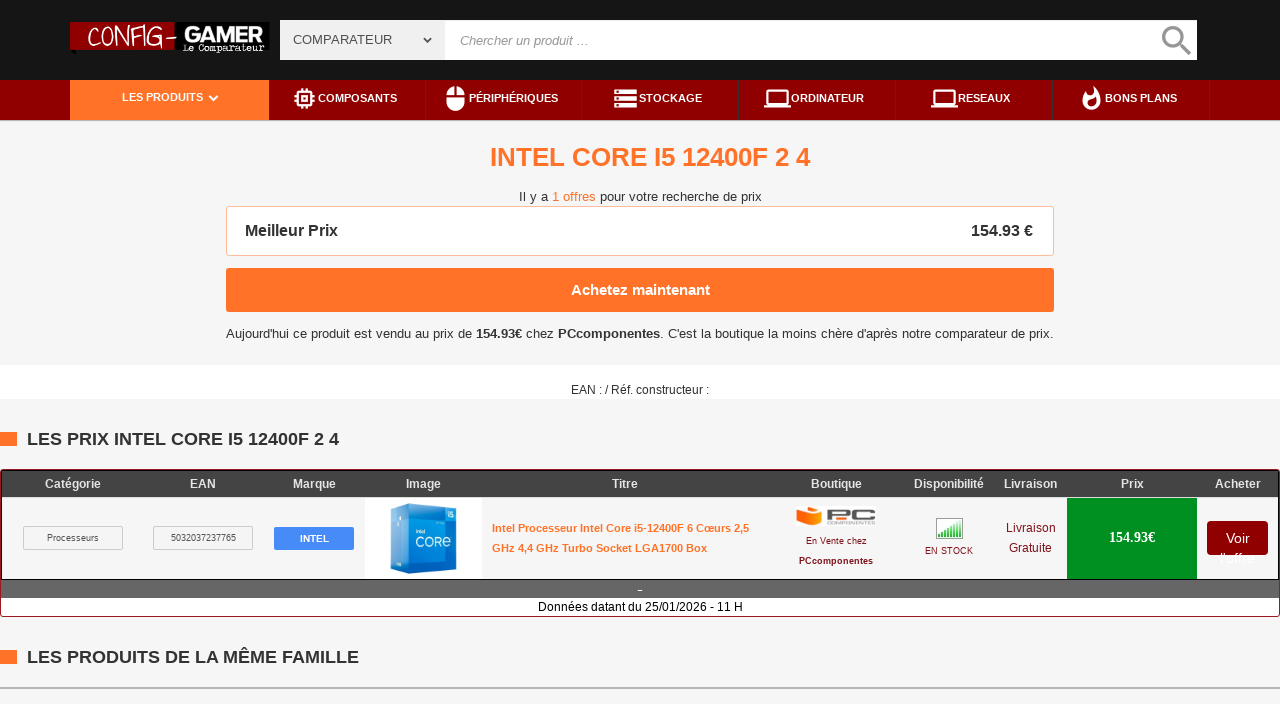

--- FILE ---
content_type: text/html; charset=UTF-8
request_url: https://www.comparateur-gamer.fr/prix/intel+core+i5+12400f+2+4.html
body_size: 9620
content:






<link rel="stylesheet" href="front.min.css" />
<link rel="stylesheet" href="bootstrap.min.css" />

<link href="https://fonts.googleapis.com/icon?family=Material+Icons" rel="stylesheet" rel="preload" as="style">
<script type="text/javascript" src="jquery-3.2.1.min.js"></script>





			
			<html class="js cssanimations csstransitions placeholder" lang="fr-FR">
			
			



<style>
.box-title {
    display: block;
    margin-bottom: 15px;
    height: auto;
    padding-top: 10px;
}
.box-title h3:before {
    content: "";
    display: block;
    width: 17px;
    height: 14px;
    background-color: #ff7227;
    margin-right: 10px;
}
.box-title h3 {
    display: -webkit-box;
    display: -webkit-flex;
    display: -moz-box;
    display: -ms-flexbox;
    display: flex;
    -webkit-box-align: center;
    -webkit-align-items: center;
    -moz-box-align: center;
    -ms-flex-align: center;
    align-items: center;
    font-family: cabin,helvetica,arial,sans-serif;
    font-size: 18px;
    font-weight: 700;
    line-height: 20px;
    color: #333;
    text-transform: uppercase;
    margin-bottom: 20px;
}
</style>

							 
							 
							 
							 



<html prefix="og: http://ogp.me/ns#" lang="fr-fr">
<head>

<link rel="stylesheet" type="text/css" href="/css/search-style11.css" />
<link rel="stylesheet" type="text/css" href="/css/comparateur-gamer4.css" />
<link rel="stylesheet" type="text/css" href="/css/mini.css" />
<link rel="stylesheet" type="text/css" href="/css/propo6.css" />








    <!--   <link rel="canonical" href="https://www.comparateur-gamer.fr/index.php?search=intel+core+i5+12400f+2+4" />	-->							   
							 

<meta content="text/html; charset=UTF-8;"/>
<meta name=viewport content="width=device-width, initial-scale=1">

<meta name="google-site-verification" content="eEgLr4Ogn2mmh_kGsXZx4NehEm-e-9FNSB8D5JUO2WE" />
<link rel="shortcut icon" href="favicon.ico" type="image/x-icon">
<link rel="icon" href="favicon.png" type="image/png">
<link rel="icon" sizes="32x32" href="favicon-32.png" type="image/png">
<link rel="icon" sizes="64x64" href="favicon-64.png" type="image/png">
<link rel="icon" sizes="96x96" href="favicon-96.png" type="image/png">
<link rel="icon" sizes="196x196" href="favicon-196.png" type="image/png">
<link rel="apple-touch-icon" sizes="152x152" href="apple-touch-icon.png">
<link rel="apple-touch-icon" sizes="60x60" href="apple-touch-icon-60x60.png">
<link rel="apple-touch-icon" sizes="76x76" href="apple-touch-icon-76x76.png">
<link rel="apple-touch-icon" sizes="114x114" href="apple-touch-icon-114x114.png">
<link rel="apple-touch-icon" sizes="120x120" href="apple-touch-icon-120x120.png">
<link rel="apple-touch-icon" sizes="144x144" href="apple-touch-icon-144x144.png">
<meta name="msapplication-TileImage" content="favicon-144.png">
<meta name="msapplication-TileColor" content="#FFFFFF">



<meta name="keywords" content="Prix,,INTEL CORE I5 12400F 2 4,moins cher,Comparateur,comparatif,Comparer,comparateur de prix,achat"/>
<meta name="fragment" content="!"/>
<meta name="title" content="INTEL CORE I5 12400F 2 4 - Comparateur Prix "/>
<meta property="og:url" content="https://www.comparateur-gamer.fr/prix/intel+core+i5+12400f+2+4.html"/>
<meta property="og:title" content="INTEL CORE I5 12400F 2 4 au meilleur prix - Comparateur-Gamer.fr"/>
<meta property="og:type" content="article"/>
<meta property="og:image" content="0"/>
<meta property="og:image:secure_url" content="0"/>
<meta property="og:image:type" content="image/jpeg"/>
<meta name="image" content="0"/>
<h2><title>INTEL CORE I5 12400F 2 4 au meilleur Prix - Comparateur Gamer</title></h2>




</head>



<body bgcolor="#f6f6f6">




<header style="
    position: fixed;
">




<script>
  $(document).ready(function () {
    $(".dl-trigger").click(function () {
      $(this).toggleClass("dl-active");
	  $(".cat.submenu-picto").toggleClass("hover");
	  $(".dl-menu").toggleClass("dl-menuopen");
	  
    });
  });
</script>

    <div class="alert-country-banner" id="country-banner"></div>
    <div class="top">
        <div class="container">
            <div class="wrap-header">
                <div class="hidden-l burger-menu">
                    <a href="#" class="toggle-menu dl-trigger">
                        <span class="icon-burger"></span>
                        <span class="txt">MENU</span>
                    </a>
                </div>
                <div class="logo">
                                        <a href="https://www.comparateur-gamer.fr/">
                        <img src="https://www.comparateur-gamer.fr/Logo-Comparateur.png" alt="">
                    </a>
                </div>

                <form name="search" action="/index.php" id="search" novalidate="novalidate">
<div class="search-block">
        <div class="departments">
        <div class="form-group select-group">
         
			
			<span class="select2 select2-container select2-container--default" dir="ltr" style="width: 100%;">
			<span class="selection"><span class="select2-selection select2-selection--single" role="combobox" aria-haspopup="true" aria-expanded="false" tabindex="0" aria-labelledby="select2-search_department-container">
			<span class="select2-selection__rendered" id="select2-search_department-container" title="tous les rayons">Comparateur</span>
			<span class="select2-selection__arrow" role="presentation"><b role="presentation"></b></span></span></span>
			<span class="dropdown-wrapper" aria-hidden="true"></span>
			</span>
        </div>
    </div>
        <div class="wrap-search">
        <div class="search">
            <input type="text" id="search" name="search" required="required" placeholder="Chercher un produit ..." data-placeholder="Chercher un produit ..." data-mobile-placeholder="Rechercher" autocomplete="off">
            <button type="submit" class="submit">
                <i class="material-icons" style="font-size: 40px;">search</i>
				</span>
            </button>
        </div>
        <div class="search-engine"></div>
    </div>
</div>
</form>


               
            </div>
        </div>
    </div>
	
	
   <nav>
    <div class="container">
	

<script>
  $(document).ready(function () {
    $(".cat.submenu-picto").hover(function () {
      $(this).toggleClass("hover");
    });
  });
</script>



<script>
  $(document).ready(function () {
    $(".submenu-periph").hover(function () {
      $(this).toggleClass("hover");
    });
  });
</script>



<script>
  $(document).ready(function () {
    $(".submenu-compo").hover(function () {
      $(this).toggleClass("hover");
    });
  });
</script>


<script>
  $(document).ready(function () {
    $(".submenu-ordi").hover(function () {
      $(this).toggleClass("hover");
    });
  });
</script>


<script>
  $(document).ready(function () {
    $(".submenu-stockage").hover(function () {
      $(this).toggleClass("hover");
    });
  });
</script>


<script>
  $(document).ready(function () {
    $(".submenu-jeuxpc").hover(function () {
      $(this).toggleClass("hover");
    });
  });
</script>

<script>
  $(document).ready(function () {
    $(".submenu-guides").hover(function () {
      $(this).toggleClass("hover");
    });
  });
</script>




        <div class="cat-menu">
            <ul>
			
			
						<li class="cat submenu-picto"><a href=""> <span>Les produits</span>
						<span class="icon icon-arrow-bottom-extrabold">
						</span></a>
						
						<div class="main-menu dl-menuwrapper" data-back="Retour" id="dl-menu"><ul class="dl-menu">
						
						<li data-submenu-id="c-1"><a href="https://www.comparateur-gamer.fr/Composants.php"><img alt="" class="picto" data-entity-type="" data-entity-uuid="" src="https://www.comparateur-gamer.fr/images/Processeur-Trans.png">Composants</a></li>
						
						
						<li data-submenu-id="c-2"><a href="https://www.comparateur-gamer.fr/Peripheriques.php"><img alt="" class="picto" data-entity-type="" data-entity-uuid="" src="https://www.comparateur-gamer.fr/images/EcranPCGamer-Trans.png">Périphériques</a></li>
						
						
						<li data-submenu-id="c-3"><a href="https://www.comparateur-gamer.fr/Stockage.php"><img alt="" class="picto" data-entity-type="" data-entity-uuid="" src="https://www.comparateur-gamer.fr/images/DisqueSSD-Trans.png">Stockage</a></li>
						
						
						<li data-submenu-id="c-4" class=""><a href="https://www.comparateur-gamer.fr/Categorie-PCPortable.php"><img alt="" class="picto" data-entity-type="" data-entity-uuid="" src="https://www.comparateur-gamer.fr/images/portablegamer-trans2.png">PC Portable</a></li>
						
						
						<li data-submenu-id="c-5" class=""><a href="https://www.comparateur-gamer.fr/Categorie-PCBureau.php"><img alt="" class="picto" data-entity-type="" data-entity-uuid="" src="https://www.comparateur-gamer.fr/images/pcgamer-trans.png">PC Fixe</a></li>
						
						<li data-submenu-id="c-6" class=""><a href="https://www.comparateur-gamer.fr/Categorie-Tablette.php"><img alt="" class="picto" data-entity-type="" data-entity-uuid="" src="https://www.comparateur-gamer.fr/images/Ico-Tablette.jpg">Tablette</a></li>
						

						
						<li data-submenu-id="c-7" class=""><a href="https://www.comparateur-gamer.fr/Bons-Plan.php"><img alt="" class="picto" data-entity-type="" data-entity-uuid="" src="https://www.comparateur-gamer.fr/images/whatshot.png">Bons plans</a></li>
						
						
						
						</ul></div></li>
			
			
			<li class="cat submenu-compo" style="width: auto;"><a  style="color: white;" href="https://www.comparateur-gamer.fr/Composants.php">
			<i class="material-icons" style="font-size: 27px;display: inline-block;vertical-align: middle;">memory</i>
		<!-- 	<span class="icon icon-cat icon-tools-bold">&nbsp;</span> -->

			<span>Composants</span> </a>
			<div class="main-menu dl-menuwrapper" data-back="Retour" id="dl-menu"><ul class="dl-menu">
			
		    <li><a href="https://www.comparateur-gamer.fr/Categorie-Alimentation.php">Alimentation PC</a></li>
			<li><a href="https://www.comparateur-gamer.fr/Categorie-Boitier.php">Boîtier PC</a></li>
			<li><a href="https://www.comparateur-gamer.fr/Categorie-Carte-Graphique.php">Carte graphique</a></li>
			<li><a href="https://www.comparateur-gamer.fr/Categorie-CM.php">Carte mère</a></li>
			<li><a href="https://www.comparateur-gamer.fr/Categorie-Carte-Son.php">Carte son</a></li>
			<li><a href="https://www.comparateur-gamer.fr/Categorie-Lecteur-Graveur.php">Lecteur & Graveur</a></li>
			<li><a href="https://www.comparateur-gamer.fr/Categorie-Processeur.php">Processeur</a></li>
			<li><a href="https://www.comparateur-gamer.fr/Categorie-RAM.php">RAM - Mémoire</a></li>
			<li><a href="https://www.comparateur-gamer.fr/Categorie-Ventilateur-Boitier.php">Ventilateur Boîtier PC</a></li>
			<li><a href="https://www.comparateur-gamer.fr/Categorie-Watercooling-Custom.php">Watercooling Custom</a></li>
			<li><a href="https://www.comparateur-gamer.fr/Categorie-Ventirad-Watercooling.php">Ventirad - Watercooling AIO</a></li>
			<li><a href="https://www.comparateur-gamer.fr/Categorie-Pate-Therrmique.php">Pâte thermique</a></li>
			</div>
			</li>
			
			
			
			<li class="cat submenu-periph" style="width: auto;"><a style="color: white;" href="https://www.comparateur-gamer.fr/Peripheriques.php">
			<i class="material-icons" style="font-size: 27px;display: inline-block;vertical-align: middle;">mouse</i>
			<span>Périphériques</span> </a>
			<div class="main-menu dl-menuwrapper" data-back="Retour" id="dl-menu"><ul class="dl-menu">
			
		    <li><a href="https://www.comparateur-gamer.fr/Categorie-Souris.php">Souris PC</a></li>
			<li><a href="https://www.comparateur-gamer.fr/Categorie-ClavierPC.php">Clavier PC</a></li>
			<li><a href="https://www.comparateur-gamer.fr/Categorie-Casque.php">Casque PC</a></li>
			<li><a href="https://www.comparateur-gamer.fr/Categorie-Microphone-PC.php">Micro</a></li>
			<li><a href="https://www.comparateur-gamer.fr/Categorie-Tapis.php">Tapis de souris</a></li>
			<li><a href="https://www.comparateur-gamer.fr/Categorie-Pack-Peripherique.php">Pack Périphérique</a></li>
			<li><a href="https://www.comparateur-gamer.fr/Categorie-Enceintes.php">Enceinte PC</a></li>
			<li><a href="https://www.comparateur-gamer.fr/Categorie-EcranPC.php">Ecran PC</a></li>
			<li><a href="https://www.comparateur-gamer.fr/Categorie-Fauteuil.php">Fauteuil PC</a></li>
			<li><a href="https://www.comparateur-gamer.fr/Categorie-BureauGamer.php">Bureau Gamer</a></li>
			<li><a href="https://www.comparateur-gamer.fr/Categorie-CasqueVirtuelle.php">Réalité Virtuelle - VR</a></li>
			<li><a href="https://www.comparateur-gamer.fr/Categorie-Manette-PC.php">Manette PC</a></li>
			<li><a href="https://www.comparateur-gamer.fr/Categorie-VolantPC.php">Volant PC</a></li>
			<li><a href="https://www.comparateur-gamer.fr/Categorie-Joystick.php">Joystick - Simulation</a></li>
			<li><a href="https://www.comparateur-gamer.fr/Categorie-LunetteGamer.php">Lunette Gamer</a></li>
			<li><a href="https://www.comparateur-gamer.fr/Categorie-Imprimante.php">Imprimante</a></li>
			<li><a href="https://www.comparateur-gamer.fr/Categorie-Onduleur.php">Onduleur</a></li>
			<li><a href="https://www.comparateur-gamer.fr/Categorie-Webcam.php">Webcam</a></li>
			</div>
			</li>
			
			
			
			<li class="cat submenu-stockage" style="width: auto;"><a style="color: white;" href="https://www.comparateur-gamer.fr/Stockage.php">
			<i class="material-icons" style="font-size: 27px;display: inline-block;vertical-align: middle;">storage</i>
			<span>Stockage</span> </a>
			<div class="main-menu dl-menuwrapper" data-back="Retour" id="dl-menu"><ul class="dl-menu">
			<li><a href="https://www.comparateur-gamer.fr/Categorie-HDD.php">Disque dur interne</a></li>
			<li><a href="https://www.comparateur-gamer.fr/Categorie-HDDexterne.php">Disque externe</a></li>
			<li><a href="https://www.comparateur-gamer.fr/Categorie-SSD.php">Disque SSD</a></li>
            <li><a href="https://www.comparateur-gamer.fr/Categorie-Cle-USB.php">Clé USB</a></li>
			<li><a href="https://www.comparateur-gamer.fr/Categorie-Carte-Memoire.php">Carte mémoire</a></li>
			<li><a href="https://www.comparateur-gamer.fr/Categorie-NAS.php">Serveur NAS</a></li>
			</div>
			</li>
			
			
			
				<li class="cat submenu-ordi" style="width: auto;"><a style="color: white;" href="https://www.comparateur-gamer.fr/ordinateur.php">
				<i class="material-icons" style="font-size: 27px;display: inline-block;vertical-align: middle;">computer</i>
				
			
				
				<span>Ordinateur</span> </a>
			<div class="main-menu dl-menuwrapper" data-back="Retour" id="dl-menu"><ul class="dl-menu">
			
		    <li><a href="https://www.comparateur-gamer.fr/Categorie-PCPortable.php">PC Portable</a></li>
			<li><a href="https://www.comparateur-gamer.fr/Categorie-PCBureau.php">PC Fixe</a></li>
			<li><a href="https://www.comparateur-gamer.fr/Categorie-Tablette.php">Tablette Tactile</a></li>
			<li><a href="https://www.comparateur-gamer.fr/Categorie-Barebone.php">Barebone Mini-PC</a></li>
			</div>
			</li>
			
			
			
					<li class="cat submenu-ordi" style="width: auto;"><a style="color: white;" href="https://www.comparateur-gamer.fr/ordinateur.php">
				<i class="material-icons" style="font-size: 27px;display: inline-block;vertical-align: middle;">computer</i>
				<span>Reseaux</span> </a>
			<div class="main-menu dl-menuwrapper" data-back="Retour" id="dl-menu"><ul class="dl-menu">
			
		    <li><a href="https://www.comparateur-gamer.fr/Categorie-CPL.php">KITS CPL</a></li>
			<li><a href="https://www.comparateur-gamer.fr/Categorie-Carte-Reseau.php">Carte reseau</a></li>
			<li><a href="https://www.comparateur-gamer.fr/Categorie-Carte-Wifi.php">Carte WIFI / Clé WIFI</a></li>
			<li><a href="https://www.comparateur-gamer.fr/Categorie-Carte-Wifi.php">Répéteur WiFi</a></li>

			</div>
			</li>
			
			
			
			
				
				
			
			
			
			
			
			
			




<!--  BLOC SUIVANT -->
<li class="cat submenu-bp" style="width: auto;"><a style="color: white;" target="_blank" href="https://www.comparateur-gamer.fr/Bons-Plan.php">
<i class="material-icons" style="font-size: 27px;display: inline-block;vertical-align: middle;">whatshot</i>
 <span>Bons plans</span> </a></li>





</ul>
        </div>
        <a target="_blank" href="https://www.config-gamer.fr/reduc/les-bons-plans-PC.html" class="back-top">
            <span class="icon icon-arrow-top"></span>
        </a>
    </div>
</nav>
          

</header>
<br>
<br>
<br>








	
<div style="
    color: white;
    font-style: italic;
">Comparateur-Gamer, le moteur de comparaison de prix informatique.</div>
	
		
	
	

				 
				 
	
				 
	

	
<div class="partiecentral">

<br>



												
												
											  
											 

											  
												<style type="text/css">
												a.order_asc,
												a.order_desc:hover { 
													padding-right:15px;
													background:transparent url(s_asc.png) right no-repeat;
												}
												a.order_desc,
												a.order_asc:hover {
													padding-right:15px;
													background:transparent url(s_desc.png) right no-repeat;
												}
												</style>
												<style>
												  tr:hover, tr.over {
													 background-color: #F5F5F5;
												   }
												   
												   
												   .buttonEAN {
  font: bold 11px Arial;
  text-decoration: none;
  background-color: #EEEEEE;
  color: #333333;
  padding: 2px 6px 2px 6px;
  border-top: 1px solid #CCCCCC;
  border-right: 1px solid #333333;
  border-bottom: 1px solid #333333;
  border-left: 1px solid #CCCCCC;
}												
												</style><br>
												<div id="home_link_wrapper">
												<div>
													<br>
                          <div class="info"><font color="#333"><h1><font color="#ff7227">INTEL CORE I5 12400F 2 4</h1></font></div>
                          <br>		
													<div class="info"><font color="#333"><h4>Il y a <span style="color: #ff7227;">1 offres </span> pour votre recherche de prix</h4></font>
													
													
													
	
													<div class="pc-price-box">
<div class="pc-minty-price" style="
    width: 100%;
    height: 50px;
    font-size: 16px;
    font-weight: 600;
    color: #333;
    display: -webkit-box;
    display: -webkit-flex;
    display: -moz-box;
    display: -ms-flexbox;
    display: flex;
    -webkit-box-align: center;
    -webkit-align-items: center;
    -moz-box-align: center;
    -ms-flex-align: center;
    align-items: center;
    -webkit-box-pack: justify;
    -webkit-justify-content: space-between;
    -moz-box-pack: justify;
    -ms-flex-pack: justify;
    justify-content: space-between;
    padding: 0 20px 0 18px;
    border-radius: 3px;
    border: 1px solid #ffbc9a;
    background-color: #fff;
    margin-bottom: 12px;
">
<span>Meilleur Prix</span>
<span id="price-min" data-offer-price="154.93">
154.93 €
</span>
</div>
<a class="pc-price-btn" href="https://www.awin1.com/pclick.php?p=36661156141&a=297939&m=66382&clickref=DF-REF" target="_blank" style="
    display: block;
    width: 100%;
    height: 44px;
    line-height: 44px;
    border-radius: 3px;
    background-color: #ff7227;
    font-size: 15px;
    font-weight: 700;
    color: #fff;
    cursor: pointer;
    text-align: center;
    margin-bottom: 13px;
">
Achetez maintenant
</a>
<div class="pc-price-text" style="
    color: #333;
">
Aujourd'hui ce produit est vendu au prix de <b>154.93€</b> chez <b>PCcomponentes</b>. C'est la boutique la moins chère d'après notre comparateur de prix.
</div>
</div>



													</div>
													</div>
													

       <meta name="robots" content="index, follow">	
 
    
              
                         

<br>





<div class="row2" style="
    background-color: white;
">

<br>
EAN :     /     Réf. constructeur : </div>
															

															
																														
															
															
																															
															
															
															
															
															
																														
															
															
															
															
															
																															
															
															
																															
															
															
															
															
															
															
															
															
															
																																				
															
															
															
															
																																				
															
															
															
																																	
															
															
															
															
															
																															
															
															
															
															
															
															
																																
															


																																				
															
															
															
															
																					


															
															
															
															
															
																																				
															
															
															
															
															
															
															
																																				
															




																					




											

															
															
															
															
															
															
															
															
															
															
															
															
															
															
															
															
															
															
															
															
															
																																									
															
															
															
															
															
																																													
															
															
															
															
															
																																														
															
															
															
															
															
															
															
																																															
															
															
															
																																															
															
															
															
															
															
															
															
																																															
															
															
															
															
																																															
															
															
															
															
															
															
															
																																									
															
															
															
									
																												
															
															
															
															
															
																														
															
															
															
																															
															
															
																														

									
															
															
															
																														
															
															
															
															
															
															
															
																																									
															
															
															
																																					
															
															
															
																																					
															
															
															
															
															
															
																																				
															
															
															
															
															
																																				
															
															
															
															
															
																																										
															
															
															
															
																																				
															
															
															
															
																																						
															
															
															
													<div class="box-title">
<h3>Les Prix INTEL CORE I5 12400F 2 4</h3>
</div>		
												    <div class="clear"></div>
												   <div class="datagrid" style="
    color: black;
"><table align="left" style="width:100%" align="center">
													<tr class="row header">
													  
													
																												<th class="rubrique" width="12%">Catégorie</th>
																														
														
														
														
																												<th class="marque" width="5%">EAN</th>
																																												
															
														
													
														
																													<th class="rubrique" width="8%">Marque</th>
																														
														
														<th width="10%">Image</th>
														<th width="30%">Titre</th>
														
													
														
														
														
														
														
																													<th class="imgmarchand" width="12%">Boutique</th>
																													
														
																													<th class="livraison" width="5%">Disponibilité</th>
														<th class="livraison" width="5%">Livraison</th>
																														
															
																														<th width="8%">Prix</th>
														
																														
														
														
														
														
															<th width="10%">Acheter</th>
														
															
													
													</tr>
																																						<tr class="row lign">
																											<td class="rubrique"><button class="bouton3">Processeurs</button>
														
														
														
																												
														
																													
														
																													</td>
									   
									   
									   
									   
									   
                            
                            	                           <td class="rubrique"><button class="bouton3">5032037237765<br></td> 
																												
														
														
														
														
														
														
																												
														
														
														
														<td class="marque"><button class="bouton2">INTEL</td>
													
														<td style="
    background-color: white;
">
                              <img src="https://img.pccomponentes.com/articles/83/834922/147-intel-core-i5-12400f-25-ghz-foto.jpg" alt="" title="Performez chaque jour avec le Intel Core i5-12400F il allie efficacité énergétique et polyvalence dans tous les contextes professionnels et gaming pour que chaque tâche soit traitée sans perte de fluidité.Caractéristiques Intel Core i5-12400FGrâce à sa microarchitecture Alder Lake en 10 nm ce processeur à 6 cœurs physiques et 12 threads garantit des performances stables et élevées aussi bien pour le gaming la création de contenus que pour l'informatique intensive. Les 6 P-cores (cœurs de performance) assurent simultanément rapidité d'exécution et faible latence tandis que l'hyperthreading optimise la gestion multitâche avancée.Bénéficiez d'un accès mémoire ultra-rapide grâce à la compatibilité DDR4 et DDR5 jusqu'à 128 Go et une bande passante allant jusqu'à 76 8 Go s. Gérez efficacement vos charges de travail graphiques en associant le i5-12400F à une carte graphique dédiée de votre choix. Les 20 lignes PCIe Gen5 Gen4 offrent une connectivité optimale pour SSD NVMe GPU récents et autres extensions prioritai..." height="75" width="75"/></td>  
                               
                             
                              
                               
														
														<td class="description"><a target="_blank" rel="nofollow" href="https://www.awin1.com/pclick.php?p=36661156141&a=297939&m=66382&clickref=DF-REF">Intel Processeur Intel Core i5-12400F 6 Cœurs 2,5 GHz 4,4 GHz Turbo Socket LGA1700 Box</a> <br>
														   
														</td>
														
														
														
														
														<td class="imgmarchand">
													  <img src="https://www.comparateur-gamer.fr/images/ComparateurPrix/logo-pccomponentes.png" height="20px" width="80px" alt="TopBiz"> 														
														<div style="font-size: .75em; padding-top: 5px;">En Vente chez <b>PCcomponentes</b></div> </td>
														
															<td class="imgmarchand2">
																																									<div style="font-size: .75em; padding-top: 5px;">En Vente chez <b>PCcomponentes</b></div>   </td>
														
														

														
														
														<td class="stock">
														
												   <img src="https://www.comparateur-gamer.fr/images/ComparateurPrix/en-stock.jpg" alt="En stock" title="En stock" ><div style="font-size: .75em; padding-top: 5px;">En Stock</div>													
													</td>
														
														
														
														<td class="livraison">
														
													Livraison Gratuite 														</td>
														</td>
														
														
														
																												
														

																												
														
														
																												
														
														
														
																																																								                                                       
                                                       
						   
						
						   
                                                         
                            
                             
                                                    
                              
                               
                             
                              
                             
                             
                             
                            
						
							
                            
																																																								                            																																																																						 <td class="prix" style="
    background-color: #008F21;
"><a target="_blank" rel="nofollow" href="https://www.awin1.com/pclick.php?p=36661156141&a=297939&m=66382&clickref=DF-REF"><button title="1" class="boutondispo">154.93&euro;</button></a> 																												
														
														
														
																																																																																																																
																																										
																																																								
													
														
																													
														
																																																																						
																																																								
													
																																										                                                      



						                               																			
                            
                                                                                   
						   
						                              
						                              
						   
						   
						                               
						
						   
						   																												
														
                           
                                                  
					                        
					                        
					  
					 
                            
																																										
														
														
														
														
																																										
																												
														
														
																																																																																																																
														
													
														
																																																																						
														
																												
																																																																				
												
																												
																											
													
	
														
														
													
													<style>
td .btn-primary {
    color: #fff;
    background-color: #900000;
    border-color: #1791ca;
}

td .btn {
    display: inline-block;
    margin-bottom: 0;
    font-weight: 400;
    text-align: center;
    vertical-align: middle;
    touch-action: manipulation;
    cursor: pointer;
    border: 1px solid transparent;
    padding: 6px 12px;
    font-size: 14px;
    line-height: 1.42857143;
    border-radius: 4px;
    -webkit-user-select: none;
    -moz-user-select: none;
    -ms-user-select: none;
    user-select: none;
    height: 34px;
    border-color: transparent;
}
</style>

													<td>
													
																										
													<a href="https://www.awin1.com/pclick.php?p=36661156141&a=297939&m=66382&clickref=DF-REF" class="btn btn-primary" title="En vente sur PCcomponentes" target="_blank" rel="nofollow noopener"><i class="fa fa-arrow-circle-right hidden-xs"></i>Voir l'offre</a></td>
													
													</tr>
													
													
																								</table>
												
												
												

												
												<h3 style="
    color: #fff;
    background: #666;
    margin-top: 50px;
    margin-bottom: 0;
">-</h3>	

												Données datant du 
												
												25/01/2026 - 11
H
												
												

												
												
																																					 </div>
                           
                    
     


	 
	 
	 
	 
	 
	 
	 
	 
	 
	 
	 
	 
	 
	 
	 
	 
	 


											
<div class="box-title">
<h3>Les produits de la même famille</h3>
</div>

					
												
												
												
																	  <div class="offerList wishlist offerList--tile-view--default-larger offerList--tileview" data-button="Afficher plus de résultats" data-button-load="Chargement en cours ..." data-catlist="{&quot;i18n&quot;:{&quot;more&quot;:&quot;...plus&quot;,&quot;less&quot;:&quot;moins&quot;}}" data-offerlist="" style="visibility: visible; flex: 1 1 auto;overflow-y: auto;background: white;">
    <div class="offerList-item" data-offer=\"false\" data-gtm-event="productlist.click">
	
													
												
</div>
</div>
												
															

	 
	 
	 
	 
	 
	 
	 
	 
	 
	<div class="box-title">
<h3>Le guide d'achat</h3>
</div> 
	 
  													
													<br><div class="info" style="
    padding-left: 20px;
"><font color="#333"><b> Aide & Information : </b>Quel est le meilleur processeur pour jouer ?  Pour faire de l'applicatif lourd ? Du Streaming ? <br>
Dans notre guide d'achat, nous avons sélectionné pour vous les meilleurs processeurs à acheter pour chaque budget. Alors, Quel <a href="https://www.config-gamer.fr/guide-achat/guide-achat-processeurs.html" rel="follow" target="_blank" title="Processeur PC">
													<span style="color: #ff7227; font-size: 14px;">Processeur</span></a> PC choisir en 2022 ?</font>
												
													<p> </p></div><br>
													
											  											  
											  												  
											  
											  											  
										
											  
											  
											      											  
											  
											  
											      											  
											  
											      											  
											  
											   											  
											  
											  
											   											  
											    											  
											  
											    											  
											  
											  											  
											    											  
											  
											    											  
											  
											  											  
											  
											   											  
											  
											    											  
											  
											       												  
											  
											  
											     												  
											  
											  											  
											  
											   											  
											  
											  
											  											  
											  
											  											  
											  
											                      
                  
                   
                        
 
  
												
												
<br><div class="box-title">
<h3>TOP DES VENTES Processeur</h3>
</div> 	
												
												 
 <link rel="stylesheet" type="text/css" href="https://www.comparateur-gamer.fr/css/propo6.css" />

<div class="datagrid"><table align="left" style="width:100%">
<tbody>






    <div class="offerList wishlist offerList--tile-view--default-larger offerList--tileview" data-button="Afficher plus de résultats" data-button-load="Chargement en cours ..." data-catlist="{&quot;i18n&quot;:{&quot;more&quot;:&quot;...plus&quot;,&quot;less&quot;:&quot;moins&quot;}}" data-offerlist="" style="visibility: visible;flex: 1 1 auto;overflow-y: auto">
    <div class="offerList-item" data-offer=\"false\" data-gtm-event="productlist.click">
			

				
				
		
			
			
			<a class="offerList-itemWrapper" href="https://www.comparateur-gamer.fr/prix/amd+ryzen+7+5700x.html">

            
                <div class="offerList-item-imageWrapper">
        <img src="../Photos/730143314275.jpg" class="offerList-item-image" title="AMD Ryzen 7 5700X" alt="AMD Ryzen 7 5700X">
            <noscript>
			<img src="../Photos/730143314275.jpg"
				 title="AMD Ryzen 7 5700X"
				 alt="AMD Ryzen 7 5700X"
			/>
		</noscript>
	</div>

<div class="offerList-item-detailsWrapper" style="
    align-self: center;
">

        <div class="offerList-item-descriptionMetaWrapper">
                <div class="offerList-item-description">
                    <div id="result-title-3" class="offerList-item-description-title">
                    AMD Ryzen 7 5700X
					</div>

                           
               </div>
			   
			   
          
        </div>

            </div>

    <div class="offerList-item-priceWrapper">
        <div class="offerList-item-pricePrefix">
                        <span></span>
                        <span class="offerList-item-pricePrefixCount">9
 offres</span>
                    </div>
                    <div class="priceRange">
                        <span class="priceRange-from">
                            <span class="price-from">
                                à partir de</span>
                            <span class="price-currencySymbol price-currencySymbol--before"></span>
                            184.90
<span class="price-currencySymbol price-currencySymbol--after">&nbsp;€</span>
                        </span>
                        <span class="priceRange-to">
                            <span class="price-currencySymbol price-currencySymbol--before"></span>
                            224.95
<span class="price-currencySymbol price-currencySymbol--after">&nbsp;€</span>
                        </span>
                    </div>
				</div>
    </a>
	 
				
				
				
		
			
			
			<a class="offerList-itemWrapper" href="https://www.comparateur-gamer.fr/prix/amd+ryzen+7+9800x3d.html">

            
                <div class="offerList-item-imageWrapper">
        <img src="../Photos/730143315289.jpg" class="offerList-item-image" title="AMD Ryzen 7 9800X3D" alt="AMD Ryzen 7 9800X3D">
            <noscript>
			<img src="../Photos/730143315289.jpg"
				 title="AMD Ryzen 7 9800X3D"
				 alt="AMD Ryzen 7 9800X3D"
			/>
		</noscript>
	</div>

<div class="offerList-item-detailsWrapper" style="
    align-self: center;
">

        <div class="offerList-item-descriptionMetaWrapper">
                <div class="offerList-item-description">
                    <div id="result-title-3" class="offerList-item-description-title">
                    AMD Ryzen 7 9800X3D
					</div>

                           
               </div>
			   
			   
          
        </div>

            </div>

    <div class="offerList-item-priceWrapper">
        <div class="offerList-item-pricePrefix">
                        <span></span>
                        <span class="offerList-item-pricePrefixCount">2
 offres</span>
                    </div>
                    <div class="priceRange">
                        <span class="priceRange-from">
                            <span class="price-from">
                                à partir de</span>
                            <span class="price-currencySymbol price-currencySymbol--before"></span>
                            619.95
<span class="price-currencySymbol price-currencySymbol--after">&nbsp;€</span>
                        </span>
                        <span class="priceRange-to">
                            <span class="price-currencySymbol price-currencySymbol--before"></span>
                            619.95
<span class="price-currencySymbol price-currencySymbol--after">&nbsp;€</span>
                        </span>
                    </div>
				</div>
    </a>
	 
				
				
				
		
			
			
			<a class="offerList-itemWrapper" href="https://www.comparateur-gamer.fr/prix/amd+ryzen+7+7800x3d.html">

            
                <div class="offerList-item-imageWrapper">
        <img src="../Photos/730143314930.jpg" class="offerList-item-image" title="AMD Ryzen 7 7800X3D" alt="AMD Ryzen 7 7800X3D">
            <noscript>
			<img src="../Photos/730143314930.jpg"
				 title="AMD Ryzen 7 7800X3D"
				 alt="AMD Ryzen 7 7800X3D"
			/>
		</noscript>
	</div>

<div class="offerList-item-detailsWrapper" style="
    align-self: center;
">

        <div class="offerList-item-descriptionMetaWrapper">
                <div class="offerList-item-description">
                    <div id="result-title-3" class="offerList-item-description-title">
                    AMD Ryzen 7 7800X3D
					</div>

                           
               </div>
			   
			   
          
        </div>

            </div>

    <div class="offerList-item-priceWrapper">
        <div class="offerList-item-pricePrefix">
                        <span></span>
                        <span class="offerList-item-pricePrefixCount">9
 offres</span>
                    </div>
                    <div class="priceRange">
                        <span class="priceRange-from">
                            <span class="price-from">
                                à partir de</span>
                            <span class="price-currencySymbol price-currencySymbol--before"></span>
                            386.68
<span class="price-currencySymbol price-currencySymbol--after">&nbsp;€</span>
                        </span>
                        <span class="priceRange-to">
                            <span class="price-currencySymbol price-currencySymbol--before"></span>
                            473.00
<span class="price-currencySymbol price-currencySymbol--after">&nbsp;€</span>
                        </span>
                    </div>
				</div>
    </a>
	 
				
				
				
		
			
			
			<a class="offerList-itemWrapper" href="https://www.comparateur-gamer.fr/prix/amd+ryzen+5+5500.html">

            
                <div class="offerList-item-imageWrapper">
        <img src="../Photos/730143314121.jpg" class="offerList-item-image" title="AMD Ryzen 5 5500" alt="AMD Ryzen 5 5500">
            <noscript>
			<img src="../Photos/730143314121.jpg"
				 title="AMD Ryzen 5 5500"
				 alt="AMD Ryzen 5 5500"
			/>
		</noscript>
	</div>

<div class="offerList-item-detailsWrapper" style="
    align-self: center;
">

        <div class="offerList-item-descriptionMetaWrapper">
                <div class="offerList-item-description">
                    <div id="result-title-3" class="offerList-item-description-title">
                    AMD Ryzen 5 5500
					</div>

                           
               </div>
			   
			   
          
        </div>

            </div>

    <div class="offerList-item-priceWrapper">
        <div class="offerList-item-pricePrefix">
                        <span></span>
                        <span class="offerList-item-pricePrefixCount">8
 offres</span>
                    </div>
                    <div class="priceRange">
                        <span class="priceRange-from">
                            <span class="price-from">
                                à partir de</span>
                            <span class="price-currencySymbol price-currencySymbol--before"></span>
                            87.90
<span class="price-currencySymbol price-currencySymbol--after">&nbsp;€</span>
                        </span>
                        <span class="priceRange-to">
                            <span class="price-currencySymbol price-currencySymbol--before"></span>
                            109.95
<span class="price-currencySymbol price-currencySymbol--after">&nbsp;€</span>
                        </span>
                    </div>
				</div>
    </a>
	 
				
				
				
		
			
			
			<a class="offerList-itemWrapper" href="https://www.comparateur-gamer.fr/prix/amd+ryzen+5+5600.html">

            
                <div class="offerList-item-imageWrapper">
        <img src="../Photos/730143316613.jpg" class="offerList-item-image" title="AMD Ryzen 5 5600" alt="AMD Ryzen 5 5600">
            <noscript>
			<img src="../Photos/730143316613.jpg"
				 title="AMD Ryzen 5 5600"
				 alt="AMD Ryzen 5 5600"
			/>
		</noscript>
	</div>

<div class="offerList-item-detailsWrapper" style="
    align-self: center;
">

        <div class="offerList-item-descriptionMetaWrapper">
                <div class="offerList-item-description">
                    <div id="result-title-3" class="offerList-item-description-title">
                    AMD Ryzen 5 5600
					</div>

                           
               </div>
			   
			   
          
        </div>

            </div>

    <div class="offerList-item-priceWrapper">
        <div class="offerList-item-pricePrefix">
                        <span></span>
                        <span class="offerList-item-pricePrefixCount">7
 offres</span>
                    </div>
                    <div class="priceRange">
                        <span class="priceRange-from">
                            <span class="price-from">
                                à partir de</span>
                            <span class="price-currencySymbol price-currencySymbol--before"></span>
                            141.47
<span class="price-currencySymbol price-currencySymbol--after">&nbsp;€</span>
                        </span>
                        <span class="priceRange-to">
                            <span class="price-currencySymbol price-currencySymbol--before"></span>
                            189.95
<span class="price-currencySymbol price-currencySymbol--after">&nbsp;€</span>
                        </span>
                    </div>
				</div>
    </a>
	 
				
				
				
		
			
			
			<a class="offerList-itemWrapper" href="https://www.comparateur-gamer.fr/prix/amd+ryzen+7+5800x.html">

            
                <div class="offerList-item-imageWrapper">
        <img src="../Photos/730143312714.jpg" class="offerList-item-image" title="AMD Ryzen 7 5800X" alt="AMD Ryzen 7 5800X">
            <noscript>
			<img src="../Photos/730143312714.jpg"
				 title="AMD Ryzen 7 5800X"
				 alt="AMD Ryzen 7 5800X"
			/>
		</noscript>
	</div>

<div class="offerList-item-detailsWrapper" style="
    align-self: center;
">

        <div class="offerList-item-descriptionMetaWrapper">
                <div class="offerList-item-description">
                    <div id="result-title-3" class="offerList-item-description-title">
                    AMD Ryzen 7 5800X
					</div>

                           
               </div>
			   
			   
          
        </div>

            </div>

    <div class="offerList-item-priceWrapper">
        <div class="offerList-item-pricePrefix">
                        <span></span>
                        <span class="offerList-item-pricePrefixCount">10
 offres</span>
                    </div>
                    <div class="priceRange">
                        <span class="priceRange-from">
                            <span class="price-from">
                                à partir de</span>
                            <span class="price-currencySymbol price-currencySymbol--before"></span>
                            218.08
<span class="price-currencySymbol price-currencySymbol--after">&nbsp;€</span>
                        </span>
                        <span class="priceRange-to">
                            <span class="price-currencySymbol price-currencySymbol--before"></span>
                            505.69
<span class="price-currencySymbol price-currencySymbol--after">&nbsp;€</span>
                        </span>
                    </div>
				</div>
    </a>
	 
				
				
				
		
			
			
			<a class="offerList-itemWrapper" href="https://www.comparateur-gamer.fr/prix/amd+ryzen+7+5800x3d.html">

            
                <div class="offerList-item-imageWrapper">
        <img src="../Photos/730143313797.jpg" class="offerList-item-image" title="AMD Ryzen 7 5800X3D" alt="AMD Ryzen 7 5800X3D">
            <noscript>
			<img src="../Photos/730143313797.jpg"
				 title="AMD Ryzen 7 5800X3D"
				 alt="AMD Ryzen 7 5800X3D"
			/>
		</noscript>
	</div>

<div class="offerList-item-detailsWrapper" style="
    align-self: center;
">

        <div class="offerList-item-descriptionMetaWrapper">
                <div class="offerList-item-description">
                    <div id="result-title-3" class="offerList-item-description-title">
                    AMD Ryzen 7 5800X3D
					</div>

                           
               </div>
			   
			   
          
        </div>

            </div>

    <div class="offerList-item-priceWrapper">
        <div class="offerList-item-pricePrefix">
                        <span></span>
                        <span class="offerList-item-pricePrefixCount">8
 offres</span>
                    </div>
                    <div class="priceRange">
                        <span class="priceRange-from">
                            <span class="price-from">
                                à partir de</span>
                            <span class="price-currencySymbol price-currencySymbol--before"></span>
                            309.99
<span class="price-currencySymbol price-currencySymbol--after">&nbsp;€</span>
                        </span>
                        <span class="priceRange-to">
                            <span class="price-currencySymbol price-currencySymbol--before"></span>
                            461.00
<span class="price-currencySymbol price-currencySymbol--after">&nbsp;€</span>
                        </span>
                    </div>
				</div>
    </a>
	 
				
				
				
		
			
			
			<a class="offerList-itemWrapper" href="https://www.comparateur-gamer.fr/prix/intel+core+i5+14600kf+3+5.html">

            
                <div class="offerList-item-imageWrapper">
        <img src="../Photos/5032037278461.jpg" class="offerList-item-image" title="Intel Core i5 14600KF 3 5" alt="Intel Core i5 14600KF 3 5">
            <noscript>
			<img src="../Photos/5032037278461.jpg"
				 title="Intel Core i5 14600KF 3 5"
				 alt="Intel Core i5 14600KF 3 5"
			/>
		</noscript>
	</div>

<div class="offerList-item-detailsWrapper" style="
    align-self: center;
">

        <div class="offerList-item-descriptionMetaWrapper">
                <div class="offerList-item-description">
                    <div id="result-title-3" class="offerList-item-description-title">
                    Intel Core i5 14600KF 3 5
					</div>

                           
               </div>
			   
			   
          
        </div>

            </div>

    <div class="offerList-item-priceWrapper">
        <div class="offerList-item-pricePrefix">
                        <span></span>
                        <span class="offerList-item-pricePrefixCount">7
 offres</span>
                    </div>
                    <div class="priceRange">
                        <span class="priceRange-from">
                            <span class="price-from">
                                à partir de</span>
                            <span class="price-currencySymbol price-currencySymbol--before"></span>
                            332.00
<span class="price-currencySymbol price-currencySymbol--after">&nbsp;€</span>
                        </span>
                        <span class="priceRange-to">
                            <span class="price-currencySymbol price-currencySymbol--before"></span>
                            369.99
<span class="price-currencySymbol price-currencySymbol--after">&nbsp;€</span>
                        </span>
                    </div>
				</div>
    </a>
	 
				
				
				
		
			
			
			<a class="offerList-itemWrapper" href="https://www.comparateur-gamer.fr/prix/amd+ryzen+5+3600.html">

            
                <div class="offerList-item-imageWrapper">
        <img src="../Photos/730143309936.jpg" class="offerList-item-image" title="AMD Ryzen 5 3600" alt="AMD Ryzen 5 3600">
            <noscript>
			<img src="../Photos/730143309936.jpg"
				 title="AMD Ryzen 5 3600"
				 alt="AMD Ryzen 5 3600"
			/>
		</noscript>
	</div>

<div class="offerList-item-detailsWrapper" style="
    align-self: center;
">

        <div class="offerList-item-descriptionMetaWrapper">
                <div class="offerList-item-description">
                    <div id="result-title-3" class="offerList-item-description-title">
                    AMD Ryzen 5 3600
					</div>

                           
               </div>
			   
			   
          
        </div>

            </div>

    <div class="offerList-item-priceWrapper">
        <div class="offerList-item-pricePrefix">
                        <span></span>
                        <span class="offerList-item-pricePrefixCount">4
 offres</span>
                    </div>
                    <div class="priceRange">
                        <span class="priceRange-from">
                            <span class="price-from">
                                à partir de</span>
                            <span class="price-currencySymbol price-currencySymbol--before"></span>
                            86.99
<span class="price-currencySymbol price-currencySymbol--after">&nbsp;€</span>
                        </span>
                        <span class="priceRange-to">
                            <span class="price-currencySymbol price-currencySymbol--before"></span>
                            164.43
<span class="price-currencySymbol price-currencySymbol--after">&nbsp;€</span>
                        </span>
                    </div>
				</div>
    </a>
	 
				
				
				
		
			
			
			<a class="offerList-itemWrapper" href="https://www.comparateur-gamer.fr/prix/amd+ryzen+9+5950x.html">

            
                <div class="offerList-item-imageWrapper">
        <img src="../Photos/730143312745.jpg" class="offerList-item-image" title="AMD Ryzen 9 5950X" alt="AMD Ryzen 9 5950X">
            <noscript>
			<img src="../Photos/730143312745.jpg"
				 title="AMD Ryzen 9 5950X"
				 alt="AMD Ryzen 9 5950X"
			/>
		</noscript>
	</div>

<div class="offerList-item-detailsWrapper" style="
    align-self: center;
">

        <div class="offerList-item-descriptionMetaWrapper">
                <div class="offerList-item-description">
                    <div id="result-title-3" class="offerList-item-description-title">
                    AMD Ryzen 9 5950X
					</div>

                           
               </div>
			   
			   
          
        </div>

            </div>

    <div class="offerList-item-priceWrapper">
        <div class="offerList-item-pricePrefix">
                        <span></span>
                        <span class="offerList-item-pricePrefixCount">7
 offres</span>
                    </div>
                    <div class="priceRange">
                        <span class="priceRange-from">
                            <span class="price-from">
                                à partir de</span>
                            <span class="price-currencySymbol price-currencySymbol--before"></span>
                            396.59
<span class="price-currencySymbol price-currencySymbol--after">&nbsp;€</span>
                        </span>
                        <span class="priceRange-to">
                            <span class="price-currencySymbol price-currencySymbol--before"></span>
                            836.00
<span class="price-currencySymbol price-currencySymbol--after">&nbsp;€</span>
                        </span>
                    </div>
				</div>
    </a>
	 
				
				
				
		
			
			
			<a class="offerList-itemWrapper" href="https://www.comparateur-gamer.fr/prix/intel+core+i5+12400f.html">

            
                <div class="offerList-item-imageWrapper">
        <img src="../Photos/5032037237758.jpg" class="offerList-item-image" title="Intel Core i5 12400F" alt="Intel Core i5 12400F">
            <noscript>
			<img src="../Photos/5032037237758.jpg"
				 title="Intel Core i5 12400F"
				 alt="Intel Core i5 12400F"
			/>
		</noscript>
	</div>

<div class="offerList-item-detailsWrapper" style="
    align-self: center;
">

        <div class="offerList-item-descriptionMetaWrapper">
                <div class="offerList-item-description">
                    <div id="result-title-3" class="offerList-item-description-title">
                    Intel Core i5 12400F
					</div>

                           
               </div>
			   
			   
          
        </div>

            </div>

    <div class="offerList-item-priceWrapper">
        <div class="offerList-item-pricePrefix">
                        <span></span>
                        <span class="offerList-item-pricePrefixCount">8
 offres</span>
                    </div>
                    <div class="priceRange">
                        <span class="priceRange-from">
                            <span class="price-from">
                                à partir de</span>
                            <span class="price-currencySymbol price-currencySymbol--before"></span>
                            136.85
<span class="price-currencySymbol price-currencySymbol--after">&nbsp;€</span>
                        </span>
                        <span class="priceRange-to">
                            <span class="price-currencySymbol price-currencySymbol--before"></span>
                            258.34
<span class="price-currencySymbol price-currencySymbol--after">&nbsp;€</span>
                        </span>
                    </div>
				</div>
    </a>
	 
				
				
				
		
			
			
			<a class="offerList-itemWrapper" href="https://www.comparateur-gamer.fr/prix/intel+core+i9+13900kf.html">

            
                <div class="offerList-item-imageWrapper">
        <img src="../Photos/5032037258623.jpg" class="offerList-item-image" title="Intel Core i9 13900KF" alt="Intel Core i9 13900KF">
            <noscript>
			<img src="../Photos/5032037258623.jpg"
				 title="Intel Core i9 13900KF"
				 alt="Intel Core i9 13900KF"
			/>
		</noscript>
	</div>

<div class="offerList-item-detailsWrapper" style="
    align-self: center;
">

        <div class="offerList-item-descriptionMetaWrapper">
                <div class="offerList-item-description">
                    <div id="result-title-3" class="offerList-item-description-title">
                    Intel Core i9 13900KF
					</div>

                           
               </div>
			   
			   
          
        </div>

            </div>

    <div class="offerList-item-priceWrapper">
        <div class="offerList-item-pricePrefix">
                        <span></span>
                        <span class="offerList-item-pricePrefixCount">9
 offres</span>
                    </div>
                    <div class="priceRange">
                        <span class="priceRange-from">
                            <span class="price-from">
                                à partir de</span>
                            <span class="price-currencySymbol price-currencySymbol--before"></span>
                            516.00
<span class="price-currencySymbol price-currencySymbol--after">&nbsp;€</span>
                        </span>
                        <span class="priceRange-to">
                            <span class="price-currencySymbol price-currencySymbol--before"></span>
                            649.90
<span class="price-currencySymbol price-currencySymbol--after">&nbsp;€</span>
                        </span>
                    </div>
				</div>
    </a>
	 
				
				
				
		
			
			
			<a class="offerList-itemWrapper" href="https://www.comparateur-gamer.fr/prix/amd+ryzen+7+5700x3d+3+0+ghz.html">

            
                <div class="offerList-item-imageWrapper">
        <img src="../Photos/730143316088.jpg" class="offerList-item-image" title="AMD Ryzen 7 5700X3D 3 0 GHz" alt="AMD Ryzen 7 5700X3D 3 0 GHz">
            <noscript>
			<img src="../Photos/730143316088.jpg"
				 title="AMD Ryzen 7 5700X3D 3 0 GHz"
				 alt="AMD Ryzen 7 5700X3D 3 0 GHz"
			/>
		</noscript>
	</div>

<div class="offerList-item-detailsWrapper" style="
    align-self: center;
">

        <div class="offerList-item-descriptionMetaWrapper">
                <div class="offerList-item-description">
                    <div id="result-title-3" class="offerList-item-description-title">
                    AMD Ryzen 7 5700X3D 3 0 GHz
					</div>

                           
               </div>
			   
			   
          
        </div>

            </div>

    <div class="offerList-item-priceWrapper">
        <div class="offerList-item-pricePrefix">
                        <span></span>
                        <span class="offerList-item-pricePrefixCount">8
 offres</span>
                    </div>
                    <div class="priceRange">
                        <span class="priceRange-from">
                            <span class="price-from">
                                à partir de</span>
                            <span class="price-currencySymbol price-currencySymbol--before"></span>
                            268.75
<span class="price-currencySymbol price-currencySymbol--after">&nbsp;€</span>
                        </span>
                        <span class="priceRange-to">
                            <span class="price-currencySymbol price-currencySymbol--before"></span>
                            299.95
<span class="price-currencySymbol price-currencySymbol--after">&nbsp;€</span>
                        </span>
                    </div>
				</div>
    </a>
	 
				
				
				
		
			
			
			<a class="offerList-itemWrapper" href="https://www.comparateur-gamer.fr/prix/intel+core+i5+12600k.html">

            
                <div class="offerList-item-imageWrapper">
        <img src="../Photos/5032037234108.jpg" class="offerList-item-image" title="Intel Core i5 12600K" alt="Intel Core i5 12600K">
            <noscript>
			<img src="../Photos/5032037234108.jpg"
				 title="Intel Core i5 12600K"
				 alt="Intel Core i5 12600K"
			/>
		</noscript>
	</div>

<div class="offerList-item-detailsWrapper" style="
    align-self: center;
">

        <div class="offerList-item-descriptionMetaWrapper">
                <div class="offerList-item-description">
                    <div id="result-title-3" class="offerList-item-description-title">
                    Intel Core i5 12600K
					</div>

                           
               </div>
			   
			   
          
        </div>

            </div>

    <div class="offerList-item-priceWrapper">
        <div class="offerList-item-pricePrefix">
                        <span></span>
                        <span class="offerList-item-pricePrefixCount">9
 offres</span>
                    </div>
                    <div class="priceRange">
                        <span class="priceRange-from">
                            <span class="price-from">
                                à partir de</span>
                            <span class="price-currencySymbol price-currencySymbol--before"></span>
                            203.90
<span class="price-currencySymbol price-currencySymbol--after">&nbsp;€</span>
                        </span>
                        <span class="priceRange-to">
                            <span class="price-currencySymbol price-currencySymbol--before"></span>
                            229.99
<span class="price-currencySymbol price-currencySymbol--after">&nbsp;€</span>
                        </span>
                    </div>
				</div>
    </a>
	 
							

</tbody>
</table>
</div>

                           
                        
                                                
                                                  
                                                 
                          
                                                     
                                                    
                                                     
                       
                                                     
                         
                         												 
											 
										
											                           
                          
                          		 											    
											 											 
											  											 
											  											 
											  						  
						  
						  
											  						  
											 
											


											 
											  
 
 
 
 
 
 		  
 
 
   
 
											 
											 
 <script defer src="https://static.cloudflareinsights.com/beacon.min.js/vcd15cbe7772f49c399c6a5babf22c1241717689176015" integrity="sha512-ZpsOmlRQV6y907TI0dKBHq9Md29nnaEIPlkf84rnaERnq6zvWvPUqr2ft8M1aS28oN72PdrCzSjY4U6VaAw1EQ==" data-cf-beacon='{"version":"2024.11.0","token":"0a2d8c59acac4935917a67a4771fed4c","r":1,"server_timing":{"name":{"cfCacheStatus":true,"cfEdge":true,"cfExtPri":true,"cfL4":true,"cfOrigin":true,"cfSpeedBrain":true},"location_startswith":null}}' crossorigin="anonymous"></script>
</body>
 
 

<script>
  (function(i,s,o,g,r,a,m){i['GoogleAnalyticsObject']=r;i[r]=i[r]||function(){
  (i[r].q=i[r].q||[]).push(arguments)},i[r].l=1*new Date();a=s.createElement(o),
  m=s.getElementsByTagName(o)[0];a.async=1;a.src=g;m.parentNode.insertBefore(a,m)
  })(window,document,'script','https://www.google-analytics.com/analytics.js','ga');

  ga('create', 'UA-85727983-1', 'auto');
  ga('send', 'pageview');

</script>




<div class="product-view" itemscope itemtype="https://schema.org/Product">
<meta itemprop="name" content="INTEL CORE I5 12400F 2 4" />
<div itemprop="brand" itemtype="https://schema.org/Brand" itemscope>
        <meta itemprop="name" content="" />
		</div>
<meta itemprop="description" content="" />
<meta itemprop="model" content="INTEL CORE I5 12400F 2 4" />
<meta itemprop="image" content="https://www.comparateur-gamer.fr" />
<meta itemprop="gtin13" content="" />
<meta itemprop="sku" content="" />
<meta itemprop="mpn" content="" />
<div itemprop="https://schema.org/offers" itemscope itemtype="https://schema.org/AggregateOffer">
<meta itemprop="url" content="https://www.comparateur-gamer.fr/prix/intel+core+i5+12400f+2+4.html" />
<meta itemprop="lowPrice" content="154.93" />
<meta itemprop="highPrice" content="154.93" />
<meta itemprop="offerCount" content="1" />
<meta itemprop="priceCurrency" content="EUR" />
 
</div>
</div>


<meta property="og:description" content="Le meilleur prix pour INTEL CORE I5 12400F 2 4 | A partir de 154.93€ - 1 Marchands | Comparaison de prix  0 | Classement par prix."/>
<meta name="description" content="Le meilleur prix pour INTEL CORE I5 12400F 2 4  | A partir de 154.93€ - 1 Marchands | Comparateur de prix  |  0 | Classement par prix."/>



<br>
<br>
<br>






</div>

 <div>
 <p style="

    text-align: center;
">
 
 <br /><br /><a href="https://www.facebook.com/ConfigGamer/" target="_blank"><img src="https://www.comparateur-gamer.fr/images/ico-facebook.png" alt="Rejoindre notre communauté gaming sur Facebook" /></a> <a href="https://twitter.com/configgamer" target="_blank"><img src="https://www.comparateur-gamer.fr/images/ico-twitter.png" alt="Rejoindre notre communauté gaming sur Twitter" /><br></a><br>
<small align="center" class="">Copyright © Comparateur de prix informatique du groupe config-gamer.fr / Marque déposée / Tous droits réservés</small>

</p></div>

<!--  <script type="text/javascript" src="https://feed.mikle.com/js/fw-loader.js" data-fw-param="34372/"></script>  -->


 


--- FILE ---
content_type: text/css
request_url: https://www.comparateur-gamer.fr/css/propo6.css
body_size: 21387
content:


            .offerList.offerList--listview .offerList-item {
                flex-basis: 100%;
                flex-direction: column;
                max-width: 100%
            }

            .offerList.offerList--listview .offerList-itemWrapper {
                flex-direction: row
            }

            @media screen and (min-width: 52.5em) {
                .offerList.offerList--listview .offerList-itemWrapper {
                    padding:15px 15px 15px 0
                }
            }

            .offerList.offerList--listview .offerList-item-compareSwitcher {
                align-items: center;
                bottom: 0;
                display: flex;
                flex-direction: row;
                left: 0;
                padding-left: 5px;
                padding-right: 5px;
                position: absolute;
                right: auto;
                top: 0
            }

            @media screen and (max-width: 52.49875em) {
                .offerList.offerList--listview .offerList-item-compareSwitcher {
                    background-color:rgba(215,227,239,0.9);
                    -webkit-transform: translateX(-100%);
                    transform: translateX(-100%);
                    -webkit-transform-origin: 0 50%;
                    transform-origin: 0 50%;
                    transition-duration: .35s;
                    transition-property: opacity, -webkit-transform;
                    transition-property: opacity, transform;
                    transition-property: opacity, transform, -webkit-transform;
                    transition-timing-function: ease-out
                }

                .offerList.offerList--listview .offerList-item-compareSwitcher.visible {
                    -webkit-transform: translateX(0);
                    transform: translateX(0)
                }
            }

            .offerList.offerList--listview .offerList-item-compareSwitcher .button-circleAligned {
                position: static;
                right: auto;
                top: auto
            }

            .offerList.offerList--listview .offerList-item .energy-efficiency-arrow {
                left: 0;
                top: 5px
            }

            @media print, screen and (min-width: 37.5em) {
                .offerList.offerList--listview .offerList-item .energy-efficiency-arrow {
                    left:15px
                }
            }

            .offerList.offerList--listview .offerList-item .energy-tire {
                left: 0px;
                opacity: 1;
                padding-bottom: 4px;
                padding-top: 0;
                position: relative;
                -webkit-transform: none;
                transform: none
            }

            .offerList.offerList--listview .offerList-item-image {
                height: auto;
                max-width: 70px
            }

            .offerList.offerList--listview .offerList-item-imageWrapper {
                align-items: flex-start;
                flex: 0 0 10%;
                max-width: 100px;
                min-height: 100px
            }

            .offerList.offerList--listview .offerList-item-detailsWrapper {
                flex-direction: column;
                margin-top: 0;
                padding-left: 10px;
                padding-right: 10px;
                position: relative;
                width: 100%
            }

            .offerList.offerList--listview .offerList-item-descriptionMetaWrapper {
                flex: 1 1 auto
            }

            @media screen and (min-width: 60em) {
                .offerList.offerList--listview .offerList-item-description-text .expander-more {
                    display:inline
                }

                .offerList.offerList--listview .offerList-item-description-text .expander-more.is-hidden+.expander-toggle {
                    display: none
                }
            }

            @media print, screen and (min-width: 37.5em) {
                .offerList.offerList--listview .offerList-item[data-offer="true"] .offerList-item-descriptionMetaWrapper {
                    flex:0 1 60%
                }
            }

            .offerList.offerList--listview .offerList-item[data-offer="false"] .offerList-item-priceWrapper {
                flex-basis: 50%
            }

            .offerList.offerList--listview .offerList-item[data-offer="false"] .priceRange-from {
                display: inline-block
            }

            .offerList.offerList--listview .offerList-item-offerWrapper {
                display: flex;
                flex: 1 1 auto;
                flex-direction: column
            }

            @media print, screen and (min-width: 37.5em) {
                .offerList.offerList--listview .offerList-item-offerWrapper {
                    flex:0 1 40%;
                    flex-direction: row-reverse;
                    padding-left: 10px
                }
            }

            @media print, screen and (min-width: 37.5em) {
                .offerList.offerList--listview .offerList-item-shopWrapper {
                    padding-left:5px
                }
            }

            @media print, screen and (min-width: 37.5em) {
                .offerList.offerList--listview .offerList-item-deliveryWrapper {
                    padding-right:5px
                }
            }

            .offerList.offerList--listview .offerList-item-priceWrapper {
                align-self: flex-start;
                flex-basis: 30%;
                margin-top: 35px;
                text-align: right
            }

            @media print, screen and (min-width: 37.5em) {
                .offerList.offerList--listview .offerList-item-priceWrapper {
                    align-self:center;
                    margin-top: 20px
                }
            }

            @media screen and (min-width: 60em) {
                .offerList.offerList--listview .offerList-item-priceWrapper {
                    flex-basis:20%
                }
            }

            .offerList.offerList--listview .offerList-item-priceWrapper .priceRange-from {
                display: block
            }

            .offerList.offerList--listview .offerList-item-priceWrapper .priceRange-from::after {
                display: none
            }

            @media screen and (max-width: 37.49875em) {
                .offerList.offerList--listview .offerList-item-priceWrapper .priceRange-to {
                    display:block;
                    font-size: .75em
                }
            }

            .offerList.offerList--listview .offerList-item-priceWrapper .priceRange-to::before {
                display: inline-block
            }

            .offerList .offerList-item,.offerList.offerList--tileview .offerList-item {
                align-items: stretch;
                display: flex;
                flex: 0 1 100%;
                position: relative;
                z-index: 100;

            }

            .offerList .offerList-item .energy-tire,.offerList.offerList--tileview .offerList-item .energy-tire {
                background-color: rgba(255,255,255,0.85);
                left: 15px;
                opacity: .85;
                padding-bottom: 1px;
                padding-top: 4px;
                position: absolute;
                right: 0;
                -webkit-transform: translateY(-100%);
                transform: translateY(-100%);
                z-index: 200
            }

            .offerList .offerList-item .energy-efficiency-arrow,.offerList.offerList--tileview .offerList-item .energy-efficiency-arrow {
                z-index: 200
            }

            .offerList .offerList-item-icon-showRight,.offerList.offerList--tileview .offerList-item-icon-showRight {
                display: none;
                right: 0
            }

            .offerList .offerList-item-icon-showRight.visible,.offerList.offerList--tileview .offerList-item-icon-showRight.visible {
                display: block
            }

            .offerList .offerList-item-icon-showRight.initially-visible,.offerList.offerList--tileview .offerList-item-icon-showRight.initially-visible {
                display: block
            }

            .offerList .offerList-item-icon-showLeft,.offerList.offerList--tileview .offerList-item-icon-showLeft {
                left: 0
            }

            .offerList .offerList-item-icon-showLeft.visible,.offerList.offerList--tileview .offerList-item-icon-showLeft.visible {
                display: block
            }

            .offerList .offerList-item-icon-showLeft.initially-visible,.offerList.offerList--tileview .offerList-item-icon-showLeft.initially-visible {
                display: block
            }

            @media screen and (max-width: 52.49875em) {
                .offerList .offerList-item-compareSwitcher.initially-visible,.offerList.offerList--tileview .offerList-item-compareSwitcher.initially-visible {
                    display:none
                }
            }

            .offerList .offerList-item-compareSwitcher,.offerList .offerList-item-wishlistSwitcher,.offerList.offerList--tileview .offerList-item-compareSwitcher,.offerList.offerList--tileview .offerList-item-wishlistSwitcher {
                flex: 0 0 auto;
                font-weight: normal !important;
                padding: 10px;
                position: absolute !important;
                top: 0;
                z-index: 300
            }

            .offerList .offerList-item-compareSwitcher .icon_wishlist-menu-compare,.offerList .offerList-item-wishlistSwitcher .icon_wishlist-menu-compare,.offerList.offerList--tileview .offerList-item-compareSwitcher .icon_wishlist-menu-compare,.offerList.offerList--tileview .offerList-item-wishlistSwitcher .icon_wishlist-menu-compare {
                cursor: pointer;
                display: block;
                position: static
            }

            .offerList .offerList-item-compareSwitcher .icon_heart-outline,.offerList .offerList-item-compareSwitcher .wishlist-status-toggle,.offerList .offerList-item-compareSwitcher .icon_heart-fill,.offerList .offerList-item-compareSwitcher .wishlist-status-toggle.active,.offerList .offerList-item-wishlistSwitcher .icon_heart-outline,.offerList .offerList-item-wishlistSwitcher .wishlist-status-toggle,.offerList .offerList-item-wishlistSwitcher .icon_heart-fill,.offerList .offerList-item-wishlistSwitcher .wishlist-status-toggle.active,.offerList.offerList--tileview .offerList-item-compareSwitcher .icon_heart-outline,.offerList.offerList--tileview .offerList-item-compareSwitcher .wishlist-status-toggle,.offerList.offerList--tileview .offerList-item-compareSwitcher .icon_heart-fill,.offerList.offerList--tileview .offerList-item-compareSwitcher .wishlist-status-toggle.active,.offerList.offerList--tileview .offerList-item-wishlistSwitcher .icon_heart-outline,.offerList.offerList--tileview .offerList-item-wishlistSwitcher .wishlist-status-toggle,.offerList.offerList--tileview .offerList-item-wishlistSwitcher .icon_heart-fill,.offerList.offerList--tileview .offerList-item-wishlistSwitcher .wishlist-status-toggle.active {
                font-size: 1.4em;
                margin-right: 5px;
                padding: 0 3px
            }

            .offerList .offerList-item-compareSwitcher-tooltip:before,.offerList .offerList-item-wishlistSwitcher-tooltip:before,.offerList.offerList--tileview .offerList-item-compareSwitcher-tooltip:before,.offerList.offerList--tileview .offerList-item-wishlistSwitcher-tooltip:before {
                left: 8px
            }

            .offerList .offerList-item-compareSwitcher-tooltip:hover:after,.offerList .offerList-item-wishlistSwitcher-tooltip:hover:after,.offerList.offerList--tileview .offerList-item-compareSwitcher-tooltip:hover:after,.offerList.offerList--tileview .offerList-item-wishlistSwitcher-tooltip:hover:after {
                bottom: 40px
            }

            .offerList .offerList-item-compareSwitcher-tooltip:hover:before,.offerList .offerList-item-wishlistSwitcher-tooltip:hover:before,.offerList.offerList--tileview .offerList-item-compareSwitcher-tooltip:hover:before,.offerList.offerList--tileview .offerList-item-wishlistSwitcher-tooltip:hover:before {
                bottom: 33px
            }

            @media screen and (max-width: 52.49875em) {
                .offerList .offerList-item-compareSwitcher,.offerList .offerList-item-wishlistSwitcher,.offerList.offerList--tileview .offerList-item-compareSwitcher,.offerList.offerList--tileview .offerList-item-wishlistSwitcher {
                    display:none
                }

                .offerList .offerList-item-compareSwitcher.visible,.offerList .offerList-item-wishlistSwitcher.visible,.offerList.offerList--tileview .offerList-item-compareSwitcher.visible,.offerList.offerList--tileview .offerList-item-wishlistSwitcher.visible {
                    display: block
                }
            }

            .offerList .offerList-itemWrapper,.offerList.offerList--tileview .offerList-itemWrapper {
                align-items: stretch;
                cursor: pointer;
                display: flex;
                flex-flow: column;
                justify-content: flex-start;
                padding: 15px 15px;
                position: relative;
                width: 100%
            }

            .offerList .offerList-itemWrapper .icon_wishlist-menu-compare,.offerList.offerList--tileview .offerList-itemWrapper .icon_wishlist-menu-compare {
                z-index: 200
            }

            .offerList .offerList-itemWrapper .icon_wishlist-menu-compare.switcher,.offerList.offerList--tileview .offerList-itemWrapper .icon_wishlist-menu-compare.switcher {
                display: none
            }

            @media screen and (min-width: 52.5em) {
                .offerList .offerList-itemWrapper .icon_wishlist-menu-compare.switcher,.offerList.offerList--tileview .offerList-itemWrapper .icon_wishlist-menu-compare.switcher {
                    display:block
                }
            }

            @media screen and (max-width: 52.49875em) {
                .offerList .offerList-itemWrapper .icon_wishlist-menu-compare.switcher,.offerList.offerList--tileview .offerList-itemWrapper .icon_wishlist-menu-compare.switcher {
                    display:none
                }
            }

            .offerList .offerList-itemWrapper .addToWishListButton,.offerList.offerList--tileview .offerList-itemWrapper .addToWishListButton {
                z-index: 200
            }

            .offerList .offerList-item-image,.offerList.offerList--tileview .offerList-item-image {
                max-height: 140px
            }

            .offerList .offerList-item-image[src*="ajax-loader"],.offerList.offerList--tileview .offerList-item-image[src*="ajax-loader"] {
                height: 11px;
                width: 43px
            }

            @media print, screen and (min-width: 37.5em) {
                .offerList .offerList-item-image,.offerList.offerList--tileview .offerList-item-image {
                    vertical-align:middle
                }
            }

            .no-js .offerList .offerList-item-image,.no-js .offerList.offerList--tileview .offerList-item-image {
                display: none
            }

            .offerList .offerList-item-imageWrapper,.offerList.offerList--tileview .offerList-item-imageWrapper {
                align-items: center;
                align-self: stretch;
                display: flex;
                flex: 0 1 140px;
                justify-content: center;
                margin: 0 auto;
                min-height: 140px;
                transition: -webkit-transform 200ms ease-out;
                transition: transform 200ms ease-out;
                transition: transform 200ms ease-out, -webkit-transform 200ms ease-out
            }

            @media print, screen and (min-width: 37.5em) {
                .offerList .offerList-item-imageWrapper,.offerList.offerList--tileview .offerList-item-imageWrapper {
                    min-height:140px;
                    vertical-align: middle
                }
            }

            .offerList-itemWrapper:hover .offerList .offerList-item-imageWrapper,.offerList-itemWrapper:focus .offerList .offerList-item-imageWrapper,.offerList-itemWrapper:hover .offerList.offerList--tileview .offerList-item-imageWrapper,.offerList-itemWrapper:focus .offerList.offerList--tileview .offerList-item-imageWrapper {
                -webkit-transform: scale(0.95);
                transform: scale(0.95);
                transition: -webkit-transform 200ms ease-out;
                transition: transform 200ms ease-out;
                transition: transform 200ms ease-out, -webkit-transform 200ms ease-out
            }

            .offerList .offerList-item-detailsWrapper,.offerList.offerList--tileview .offerList-item-detailsWrapper {
                align-items: stretch;
                color: #2d2d2d;
                display: flex;
                flex: 1 1 auto;
                flex-direction: column;
                margin-top: 15px
            }

            .offerList .offerList-item-descriptionMetaWrapper,.offerList.offerList--tileview .offerList-item-descriptionMetaWrapper {
                align-items: stretch;
                display: flex;
                flex: 1 1 auto;
                flex-direction: column;
				align-items: center;
            }

            .offerList .offerList-itemCategory,.offerList.offerList--tileview .offerList-itemCategory {
                color: #787878;
                margin-bottom: 5px
            }

            .offerList .offerList-item-description,.offerList.offerList--tileview .offerList-item-description {
                -webkit-hyphens: auto;
                -ms-hyphens: auto;
                hyphens: auto;
                line-height: 18px;
                max-height: 77px;
                overflow: hidden;
                overflow-wrap: break-word;
                position: relative;
                word-wrap: break-word
            }

            .offerList .offerList-item-description-title,.offerList.offerList--tileview .offerList-item-description-title {
                font-size: 14px;
                font-weight: 700;
                line-height: inherit;
                margin-bottom: 0;
                margin-top: 0;
                max-height: 72px;
                overflow: hidden
            }

            .offerList .offerList-item-description-title--underline,.offerList.offerList--tileview .offerList-item-description-title--underline {
                text-decoration: underline
            }

            .offerList .offerList-item-description-text,.offerList.offerList--tileview .offerList-item-description-text {
                font-size: 12px;
                font-weight: 400;
                line-height: inherit;
                margin-bottom: 0;
                margin-top: 5px;
                padding-bottom: 18px;
                position: relative
            }

            .offerList .offerList-item-description-text .expander-toggle,.offerList.offerList--tileview .offerList-item-description-text .expander-toggle {
                color: #2d2d2d;
                font-weight: bold;
                position: relative;
                z-index: 300
            }

            .offerList .offerList-item-description-text .expander-more.is-hidden+.expander-toggle,.offerList.offerList--tileview .offerList-item-description-text .expander-more.is-hidden+.expander-toggle {
                background-image: linear-gradient(to right, rgba(255,255,255,0) 0%, #fff 45px, #fff 100%);
                display: inline-block;
                left: 0;
                padding: 0 5px 0 50px;
                position: absolute;
                right: 0
            }

            .offerList .offerList-item-description--more,.offerList.offerList--tileview .offerList-item-description--more {
                max-height: none;
                overflow: visible
            }

            .offerList .offerList-item-description--more .offerList-item-description-title,.offerList.offerList--tileview .offerList-item-description--more .offerList-item-description-title {
                max-height: none
            }

            .offerList .offerList-item-description--more .offerList-item-descriptionMore,.offerList.offerList--tileview .offerList-item-description--more .offerList-item-descriptionMore {
                display: none
            }

            .offerList .offerList-item-description--more .offerList-item-descriptionLess,.offerList.offerList--tileview .offerList-item-description--more .offerList-item-descriptionLess {
                display: inline
            }

            .offerList .offerList-item-descriptionMore,.offerList .offerList-item-descriptionLess,.offerList.offerList--tileview .offerList-item-descriptionMore,.offerList.offerList--tileview .offerList-item-descriptionLess {
                bottom: 0;
                color: #2d2d2d;
                cursor: pointer;
                font-size: .75rem;
                font-weight: bold;
                line-height: 18px;
                padding: 0 5px 0 50px;
                position: absolute;
                right: 0;
                z-index: 300
            }

            .offerList .offerList-item-descriptionMore,.offerList.offerList--tileview .offerList-item-descriptionMore {
                background-image: linear-gradient(to right, rgba(255,255,255,0) 0%, #fff 45px, #fff 100%);
                display: inline-block;
                font-size: .8125rem
            }

            .offerList .offerList-item-descriptionLess,.offerList.offerList--tileview .offerList-item-descriptionLess {
                display: none
            }

            .offerList .offerList-item-meta,.offerList.offerList--tileview .offerList-item-meta {
                line-height: 1.4;
                margin: 12px 0 2px !important;
                padding: 0
            }

            .offerList .offerList-item-meta .offerList-item-offerRating,.offerList.offerList--tileview .offerList-item-meta .offerList-item-offerRating {
                display: block
            }

            .offerList .offerList-item-meta .offerList-item-offerRating .testRating,.offerList .offerList-item-meta .offerList-item-offerRating .userRating,.offerList.offerList--tileview .offerList-item-meta .offerList-item-offerRating .testRating,.offerList.offerList--tileview .offerList-item-meta .offerList-item-offerRating .userRating {
                display: inline-block;
                vertical-align: top;
                white-space: nowrap
            }

            .offerList .offerList-item-meta .offerList-item-offerRating .testRating,.offerList.offerList--tileview .offerList-item-meta .offerList-item-offerRating .testRating {
                color: #2d2d2d;
                font-size: .75rem;
                font-weight: normal;
                padding-right: 5px
            }

            .offerList .offerList-item-meta .offerList-item-offerRating .userRating,.offerList.offerList--tileview .offerList-item-meta .offerList-item-offerRating .userRating {
                line-height: .8
            }

            .offerList .offerList-item-meta .offerList-item-offerRating .userRating .rating-starsContainer,.offerList.offerList--tileview .offerList-item-meta .offerList-item-offerRating .userRating .rating-starsContainer {
                height: auto
            }

            .offerList .offerList-item-meta .offerList-item-offerRating .userRating .rating-count--small,.offerList.offerList--tileview .offerList-item-meta .offerList-item-offerRating .userRating .rating-count--small {
                font-size: 12px;
                line-height: 1.4
            }

            .offerList .offerList-item-offerWrapper,.offerList.offerList--tileview .offerList-item-offerWrapper {
                flex: 0 1 auto;
                flex-direction: row
            }

            .offerList .offerList-item-offerOverlay,.offerList.offerList--tileview .offerList-item-offerOverlay {
                bottom: 10px;
                position: absolute;
                right: 15px;
                text-align: right;
                z-index: 300
            }

            .offerList .offerList-item-offerOverlayButton,.offerList.offerList--tileview .offerList-item-offerOverlayButton {
                cursor: pointer;
                font-size: 12px;
                font-weight: bold
            }

            .offerList .offerList-item-shopWrapper,.offerList.offerList--tileview .offerList-item-shopWrapper {
                flex: 1 1 auto
            }

            .offerList .offerList-item-shopDetails,.offerList.offerList--tileview .offerList-item-shopDetails {
                display: block;
                font-size: 12px
            }

            .offerList .offerList-item-shopDetailsPercentage,.offerList.offerList--tileview .offerList-item-shopDetailsPercentage {
                color: #787878;
                display: block;
                font-size: 12px
            }

            .offerList .offerList-item-shopLogo,.offerList.offerList--tileview .offerList-item-shopLogo {
                display: inline-block;
                outline: 1px solid #787878
            }

            .offerList .offerList-item-shopLogoWrapper,.offerList.offerList--tileview .offerList-item-shopLogoWrapper {
                display: inline-block;
                padding-bottom: 5px;
                vertical-align: middle
            }

            .offerList .offerList-item-shopRating,.offerList.offerList--tileview .offerList-item-shopRating {
                display: inline-block;
                line-height: .8;
                white-space: nowrap
            }

            .offerList .offerList-item-shopRating .rating-starsContainer,.offerList.offerList--tileview .offerList-item-shopRating .rating-starsContainer {
                height: auto
            }

            .offerList .offerList-item-shopRating .rating-count--small,.offerList.offerList--tileview .offerList-item-shopRating .rating-count--small {
                font-size: 12px;
                line-height: 1.4
            }

            .offerList .offerList-item-shopRatingText,.offerList.offerList--tileview .offerList-item-shopRatingText {
                font-size: 12px
            }

            .offerList .offerList-item-deliveryWrapper,.offerList.offerList--tileview .offerList-item-deliveryWrapper {
                font-size: 12px
            }

            .offerList .offerList-item-deliveryIcon,.offerList.offerList--tileview .offerList-item-deliveryIcon {
                font-size: 22px
            }

            .offerList .offerList-item-deliveryPrice,.offerList.offerList--tileview .offerList-item-deliveryPrice {
                display: block
            }

            .offerList .offerList-item-voucherCode,.offerList.offerList--tileview .offerList-item-voucherCode {
                color: #787878;
                display: block;
                font-size: 12px;
                margin-bottom: 5px;
                margin-top: 5px;
                position: relative;
                z-index: 200
            }

            .offerList .offerList-item-priceWrapper,.offerList.offerList--tileview .offerList-item-priceWrapper {
                flex: 0 1 auto
            }

            .offerList .offerList-item-priceWrapper .price,.offerList .offerList-item-priceWrapper .priceSup,.offerList .offerList-item-priceWrapper .priceRange,.offerList.offerList--tileview .offerList-item-priceWrapper .price,.offerList.offerList--tileview .offerList-item-priceWrapper .priceSup,.offerList.offerList--tileview .offerList-item-priceWrapper .priceRange {
                font-size: 1.25rem;
                font-weight: bold
            }

            .offerList .offerList-item-priceWrapper .priceRange,.offerList.offerList--tileview .offerList-item-priceWrapper .priceRange {
                line-height: 1;
                margin-bottom: 0
            }

            .offerList .offerList-item-priceWrapper .priceRange-from,.offerList .offerList-item-priceWrapper .priceRange-to,.offerList.offerList--tileview .offerList-item-priceWrapper .priceRange-from,.offerList.offerList--tileview .offerList-item-priceWrapper .priceRange-to {
                display: inline-block;
                margin-bottom: 5px;
                vertical-align: top;
                white-space: nowrap
            }

            .offerList .offerList-item-priceWrapper .priceRange-from .price-from,.offerList .offerList-item-priceWrapper .priceRange-to .price-from,.offerList.offerList--tileview .offerList-item-priceWrapper .priceRange-from .price-from,.offerList.offerList--tileview .offerList-item-priceWrapper .priceRange-to .price-from {
                display: none
            }

            .offerList .offerList-item-priceWrapper .priceRange-from::after,.offerList .offerList-item-priceWrapper .priceRange-to::before,.offerList.offerList--tileview .offerList-item-priceWrapper .priceRange-from::after,.offerList.offerList--tileview .offerList-item-priceWrapper .priceRange-to::before {
                content: "\2013";
                display: inline-block
            }

            .offerList .offerList-item-priceWrapper .priceRange-to::before,.offerList.offerList--tileview .offerList-item-priceWrapper .priceRange-to::before {
                display: none
            }

            .offerList .offerList-item-priceWrapper .priceSup,.offerList.offerList--tileview .offerList-item-priceWrapper .priceSup {
                margin-left: -3px
            }

            .offerList .offerList-item-priceWrapper .price-currencySymbol,.offerList.offerList--tileview .offerList-item-priceWrapper .price-currencySymbol {
                vertical-align: top
            }

            .DE .price .price-currencySymbol--before,.ES .price .price-currencySymbol--before,.FR .price .price-currencySymbol--before {
                display: none
            }

            .DE .price .price-currencySymbol--after,.ES .price .price-currencySymbol--after,.FR .price .price-currencySymbol--after {
                display: inline-block
            }

            .DE .priceRange .price-currencySymbol,.ES .priceRange .price-currencySymbol,.FR .priceRange .price-currencySymbol {
                display: none
            }

            .DE .priceRange-to .price-currencySymbol--after,.ES .priceRange-to .price-currencySymbol--after,.FR .priceRange-to .price-currencySymbol--after {
                display: inline-block
            }

            .AT .price .price-currencySymbol--before,.UK .price .price-currencySymbol--before,.GB .price .price-currencySymbol--before,.IT .price .price-currencySymbol--before {
                display: inline-block
            }

            .AT .price .price-currencySymbol--after,.UK .price .price-currencySymbol--after,.GB .price .price-currencySymbol--after,.IT .price .price-currencySymbol--after {
                display: none
            }

            .AT .priceRange .price-currencySymbol,.UK .priceRange .price-currencySymbol,.GB .priceRange .price-currencySymbol,.IT .priceRange .price-currencySymbol {
                display: none
            }

            .AT .priceRange .price-currencySymbol--before,.UK .priceRange .price-currencySymbol--before,.GB .priceRange .price-currencySymbol--before,.IT .priceRange .price-currencySymbol--before {
                display: inline-block
            }

            .AT .priceRange .price-currencySymbol--after,.UK .priceRange .price-currencySymbol--after,.GB .priceRange .price-currencySymbol--after,.IT .priceRange .price-currencySymbol--after {
                display: none
            }

            .offerList .offerList-item-pricePrefix,.offerList.offerList--tileview .offerList-item-pricePrefix {
                color: #787878;
                display: block;
                font-size: 1.25rem;
                margin-bottom: 7px
            }

            .offerList .offerList-item-priceBase,.offerList.offerList--tileview .offerList-item-priceBase {
                color: #787878;
                margin-bottom: 5px;
                margin-top: -5px
            }

            .offerList .offerList-item-priceBasePrefix,.offerList.offerList--tileview .offerList-item-priceBasePrefix {
                display: none
            }

            .offerList .offerList-item-priceBase,.offerList .offerList-item-priceCompare,.offerList.offerList--tileview .offerList-item-priceBase,.offerList.offerList--tileview .offerList-item-priceCompare {
                font-size: 12px
            }

            .offerList .offerList-item-priceCompare,.offerList.offerList--tileview .offerList-item-priceCompare {
                font-weight: normal;
                margin-right: 2px
            }

            .offerList .offerList-item-priceNoOffer,.offerList.offerList--tileview .offerList-item-priceNoOffer {
                color: #787878;
                font-size: 12px
            }

            @media print, screen and (min-width: 37.5em) {
                .offerList .offerList-item,.offerList.offerList--tileview .offerList-item {
                    
                }
            }

            @media screen and (min-width: 52.5em) {
                .offerList .offerList-item,.offerList.offerList--tileview .offerList-item {
                  
                }
            }

            @media screen and (min-width: 60em) {
                .offerList .offerList-item,.offerList.offerList--tileview .offerList-item {
                   
                }
            }

            @media screen and (min-width: 80em) {
                .offerList .offerList-item,.offerList.offerList--tileview .offerList-item {
                  
                }
            }

            .offerList .offerList-item-offerWrapper,.offerList.offerList--tileview .offerList-item-offerWrapper {
                padding-top: 10px
            }

            .offerList .offerList-item-offerRating,.offerList.offerList--tileview .offerList-item-offerRating {
                align-items: stretch;
                display: flex;
                flex-wrap: wrap;
                justify-content: flex-start;
                margin-bottom: -5px;
                width: 100%
            }

            .offerList .offerList-item-offerRating .testRating,.offerList .offerList-item-offerRating .userRating,.offerList.offerList--tileview .offerList-item-offerRating .testRating,.offerList.offerList--tileview .offerList-item-offerRating .userRating {
                display: block;
                flex: 1 1 50%;
                margin-bottom: 5px
            }

            .offerList .offerList-item-priceWrapper,.offerList.offerList--tileview .offerList-item-priceWrapper {
                margin-bottom: -2px;
                padding-top: 10px;
				align-self: center;
            }

            .offerList-item {
                border: 1px none #b4b4b4
            }

            .offerList .offerList-item,.offerList.offerList-tileview .offerList-item {
                border-bottom-style: solid;
                border-left-style: none;
                border-right-style: solid
            }

            .offerList .offerList-item:nth-child(-n+2),.offerList.offerList-tileview .offerList-item:nth-child(-n+2) {
                border-top-style: solid
            }

            .offerList .offerList-item:nth-child(2n),.offerList.offerList-tileview .offerList-item:nth-child(2n) {
                border-right-style: none
            }

            @media print, screen and (min-width: 37.5em) {
                .offerList .offerList-item:nth-child(n),.offerList.offerList-tileview .offerList-item:nth-child(n) {
                    border-right-style:solid;
                    border-top-style: none
                }

                .offerList .offerList-item:nth-child(-n+3),.offerList.offerList-tileview .offerList-item:nth-child(-n+3) {
                    border-top-style: solid
                }

                .offerList .offerList-item:nth-child(3n),.offerList.offerList-tileview .offerList-item:nth-child(3n) {
                    border-right-style: none
                }
            }

            @media screen and (min-width: 52.5em) {
                .offerList .offerList-item:nth-child(n),.offerList.offerList-tileview .offerList-item:nth-child(n) {
                    border-left-style:none;
                    border-right-style: solid;
                    border-top-style: none
                }

                .offerList .offerList-item:nth-child(-n+2),.offerList.offerList-tileview .offerList-item:nth-child(-n+2) {
                    border-top-style: solid
                }

                .offerList .offerList-item:nth-child(2n+1),.offerList.offerList-tileview .offerList-item:nth-child(2n+1) {
                    border-left-style: solid
                }
            }

            @media screen and (min-width: 60em) {
                .offerList .offerList-item:nth-child(n),.offerList.offerList-tileview .offerList-item:nth-child(n) {
                    border-left-style:none;
                    border-top-style: none
                }

                .offerList .offerList-item:nth-child(-n+3),.offerList.offerList-tileview .offerList-item:nth-child(-n+3) {
                    border-top-style: solid
                }

                .offerList .offerList-item:nth-child(3n+1),.offerList.offerList-tileview .offerList-item:nth-child(3n+1) {
                    border-left-style: solid
                }
            }

            @media screen and (min-width: 80em) {
                .offerList .offerList-item:nth-child(n),.offerList.offerList-tileview .offerList-item:nth-child(n) {
                    border-left-style:none;
                    border-top-style: none
                }

                .offerList .offerList-item:nth-child(-n+4),.offerList.offerList-tileview .offerList-item:nth-child(-n+4) {
                    border-top-style: solid
                }

                .offerList .offerList-item:nth-child(4n+1),.offerList.offerList-tileview .offerList-item:nth-child(4n+1) {
                    border-left-style: solid
                }
            }

            .offerList.offerList--listview .offerList-item {
                border-style: none none solid
            }

            .offerList.offerList--listview .offerList-item:first-child {
                border-top-style: solid
            }

            @media screen and (min-width: 52.5em) {
                .offerList.offerList--listview .offerList-item {
                    border-left-style:solid;
                    border-right-style: solid
                }
            }

            @media screen and (min-width: 52.5em) {
                .abtest-short_prices_desktop--B #productcategory .offerList-item-priceWrapper .priceRange .priceRange-from .price-from,.abtest-short_prices_desktop--B #mainsearchproductcategory .offerList-item-priceWrapper .priceRange .priceRange-from .price-from,.abtest-short_prices_desktop--B #productcategoryfilters .offerList-item-priceWrapper .priceRange .priceRange-from .price-from {
                    color:#787878;
                    display: inline-block;
                    font-weight: normal
                }

                .abtest-short_prices_desktop--B #productcategory .offerList-item-priceWrapper .priceRange .priceRange-from .price-currencySymbol--after,.abtest-short_prices_desktop--B #mainsearchproductcategory .offerList-item-priceWrapper .priceRange .priceRange-from .price-currencySymbol--after,.abtest-short_prices_desktop--B #productcategoryfilters .offerList-item-priceWrapper .priceRange .priceRange-from .price-currencySymbol--after {
                    display: inline-block
                }

                .abtest-short_prices_desktop--B #productcategory .offerList-item-priceWrapper .priceRange .priceRange-from:after,.abtest-short_prices_desktop--B #mainsearchproductcategory .offerList-item-priceWrapper .priceRange .priceRange-from:after,.abtest-short_prices_desktop--B #productcategoryfilters .offerList-item-priceWrapper .priceRange .priceRange-from:after {
                    display: none
                }

                .abtest-short_prices_desktop--B #productcategory .offerList-item-priceWrapper .priceRange .priceRange-to,.abtest-short_prices_desktop--B #mainsearchproductcategory .offerList-item-priceWrapper .priceRange .priceRange-to,.abtest-short_prices_desktop--B #productcategoryfilters .offerList-item-priceWrapper .priceRange .priceRange-to {
                    display: none
                }
            }

            .offerList {
                align-items: stretch;
                clear: both;
                display: flex;
                flex-wrap: wrap;
                position: relative;
                width: 100%
            }

            .js #list .offerList,.js #mainsearchproductcategory .offerList {
                visibility: hidden
            }

            .js #subproductcategory .offerList {
                visibility: visible
            }

            .offerList-header {
                position: relative
            }

            .offerList-titleSpacer {
                margin: 25px 0 15px
            }

            .offerList-title {
                display: inline;
                font-size: 24px;
                font-weight: bold;
                line-height: 1;
                word-wrap: break-word
            }

            .offerList-autoSpellCheck {
                color: #2d2d2d;
                font-size: .875rem
            }

            #manufacturer .offerList-titleSpacer {
                margin-top: 10px
            }

            #manufacturer .sortBox {
                align-items: flex-end;
                display: flex;
                margin-bottom: 10px
            }

            .offerList-autoSpellCheck-originQueryText {
                color: #2d2d2d;
                font-size: .875rem;
                margin-top: 20px
            }

            .offerList-autoSpellCheck-container {
                color: #2d2d2d;
                display: flex;
                font-size: .875rem;
                margin: -10px 0 20px
            }

            .offerList-autoSpellCheck-suggestDescription {
                flex: 0 0 118px
            }

            .offerList-loadMore {
                margin-bottom: 20px !important;
                margin-top: 20px !important
            }

           

            .priceFrom {
                color: #787878;
                font-size: 1.5rem;
                font-weight: normal;
                letter-spacing: normal
            }

            .priceSup {
                font-size: 1.5rem;
                vertical-align: top
            }

            .priceRange {
                color: #f60;
                display: block;
                font-size: 1.0625rem
            }

            .FR .priceFrom,.ES .priceFrom,.IT .priceFrom,.IN .priceFrom {
                display: block;
                font-size: 1rem
            }

            .DE .price--empty {
                height: 1.875rem
            }

            .FR .price--empty,.IT .price--empty,.ES .price--empty,.IN .price--empty {
                height: 2.875rem
            }

            .wishlist-status-toggle {
                color: #0665bb;
                cursor: pointer;
                font-size: 28px;
                line-height: 1;
                visibility: hidden
            }

            .wishlist-status-toggle--active {
                visibility: visible
            }

            .wishlist-status-toggle:hover {
                color: #0665bb
            }

            .category-headline {
                flex: 0 0 100%;
                max-width: 100%;
                padding-right: .9375rem;
                padding-left: .9375rem
            }

            @media screen and (min-width: 52.5em) {
                .category-headline {
                    flex:0 0 50%;
                    max-width: 50%;
                    padding-right: .9375rem;
                    padding-left: .9375rem
                }
            }

            .category-headline #ad-banner-skyscraper {
                left: 1265px;
                top: 45px !important
            }

            .category-headline .offerList-title-shortend-version {
                display: none;
                font-style: normal;
                text-rendering: optimizeLegibility
            }

            .category-headline .delphi-redirect {
                display: block;
                font-size: .75rem;
                margin: 0 0 20px
            }

            .category-headline .delphi-redirect-link {
                color: #0771d0;
                cursor: pointer;
                display: inline;
                font-size: .75rem
            }

            .category-headline .delphi-redirect-category {
                font-weight: bold
            }

            @media screen and (min-width: 52.5em) {
                .category-headline .delphi-redirect {
                    display:none
                }
            }

            .energy-efficiency-arrow {
                color: #fff;
                cursor: default;
                display: inline-block;
                font-size: 13px;
                font-weight: normal;
                line-height: 19px;
                min-width: 33px;
                padding: 2px 10px 2px 13px;
                position: relative;
                text-align: left
            }

            .energy-efficiency-arrow:first-letter {
                vertical-align: middle
            }

            .energy-efficiency-arrow:after {
                border-bottom: 12px solid transparent;
                border-left: 11px solid #fff;
                border-left-color: inherit;
                border-top: 12px solid transparent;
                content: "";
                position: absolute;
                right: -11px;
                top: 0
            }

            .energy-efficiency-arrow-small {
                left: 0;
                line-height: 13px;
                padding: 2px 7px 2px 11px;
                position: absolute;
                top: 120px
            }

            .energy-efficiency-arrow-small:after {
                border-bottom-width: 9px;
                border-left-width: 9px;
                border-top-width: 9px;
                right: -9px
            }

            .energy-efficiency-tire {
                cursor: default;
                font-size: 13px;
                text-align: left;
                white-space: nowrap
            }

            .energy-efficiency-tire-fuel,.energy-efficiency-tire-wet,.energy-efficiency-tire-noise {
                padding-right: 10px
            }

            .energy-efficiency-tire .icon_tire-fuel:before,.energy-efficiency-tire .icon_tire-wet:before,.energy-efficiency-tire .icon_tire-noise:before {
                color: #b4b4b4;
                font-size: 16px;
                margin: 0 5px 0 0;
                vertical-align: text-bottom
            }

            .filterBox {
                background-color: #fff;
                display: none;
                margin-bottom: 10px;
                margin-left: 5px;
                width: 98%
            }

            .filterBox::before,.filterBox::after {
                display: table;
                content: ' ';
                flex-basis: 0;
                order: 1
            }

            .filterBox::after {
                clear: both
            }

            @media screen and (min-width: 52.5em) {
                .filterBox {
                    display:inherit
                }

                .filterBox.isVariantB {
                    display: none !important
                }
            }

            .filterBox-title {
                font-size: 1rem;
                font-weight: bold;
                margin-top: 15px;
                text-transform: uppercase
            }

            .filterBox-star {
                color: #787878
            }

            .filterBox-swipe {
                padding-top: 20px
            }

            @media screen and (min-width: 52.5em) {
                .filterBox-swipe {
                    padding:0 0 10px;
                    width: 100%
                }
            }

            @media screen and (max-width: 59.99875em) {
                .filterBox-swipe::before,.filterBox-swipe::after {
                    display:table;
                    content: ' ';
                    flex-basis: 0;
                    order: 1
                }

                .filterBox-swipe::after {
                    clear: both
                }
            }

            @media screen and (min-width: 52.5em) {
                .filterBox-swipeList {
                    padding:0 15px
                }

                .filterBox-swipeList::before,.filterBox-swipeList::after {
                    display: table;
                    content: ' ';
                    flex-basis: 0;
                    order: 1
                }

                .filterBox-swipeList::after {
                    clear: both
                }
            }

            .filterBox-swipeListMore,.filterBox-swipeListLess {
                font-size: 12px;
                padding-left: 45px
            }

            .filterBox-swipeListMore:hover,.filterBox-swipeListLess:hover {
                cursor: pointer
            }

            .filterBox-swipeListMoreLink,.filterBox-swipeListLessLink {
                color: #0f3c64
            }

            .filterBox-swipeListMore {
                margin-top: 15px
            }

            .filterBox-swipeListMore:hover>.sidebar-navListMoreLink,.filterBox-swipeListMore:hover {
                color: #f60
            }

            .filterBox-swipeListLess {
                margin-top: 15px
            }

            .filterBox-swipeListLess:hover>.sidebar-navListLessLink,.filterBox-swipeListLess:hover {
                color: #f60
            }

            .filterBox-swipeListItem,.filterBox-swipeListItemMore {
                padding: 5px 50px 5px 0;
                position: relative
            }

            .filterBox-swipeListItem--active a,.filterBox-swipeListItemMore--active a {
                color: #f60
            }

            @media screen and (min-width: 52.5em) {
                .filterBox-swipeListItem,.filterBox-swipeListItemMore {
                    max-width:100%;
                    overflow: hidden;
                    text-overflow: ellipsis;
                    white-space: nowrap;
                    float: left;
                    line-height: 1;
                    padding: 0 50px 5px 0;
                    width: 25%
                }
            }

            .filterBox-swipeListItemLink,.filterBox-swipeListItemMoreLink {
                color: #0a3761;
                display: inline-block;
                font-size: 14px;
                -webkit-hyphens: auto;
                -ms-hyphens: auto;
                hyphens: auto;
                line-height: 1.4;
                overflow: hidden;
                text-overflow: ellipsis;
                width: 100%;
                word-wrap: break-word
            }

            .filterBox-swipeListItemLink:hover,.filterBox-swipeListItemMoreLink:hover {
                color: #f60
            }

            @media screen and (max-width: 52.49875em) {
                .filterBox-swipeListItemLink,.filterBox-swipeListItemMoreLink {
                    font-size:16px
                }
            }

            @media screen and (max-width: 52.49875em) {
                .filterBox-swipeListItemCount,.filterBox-swipeListItemMoreCount {
                    color:#787878;
                    font-size: 12px;
                    line-height: 1.4;
                    position: absolute;
                    right: 0;
                    top: 8px
                }
            }

            @media screen and (min-width: 52.5em) {
                .filterBox-swipeListItemCount:before,.filterBox-swipeListItemMoreCount:before {
                    content:"("
                }

                .filterBox-swipeListItemCount:after,.filterBox-swipeListItemMoreCount:after {
                    content: ")"
                }
            }

            .filterBox-layerFilter {
                color: #0a3761;
                margin-bottom: 10px
            }

            .filterBox-layerFilterButton {
                background-color: #e6e6e6;
                border-radius: 2px;
                color: inherit;
                display: block;
                font-weight: normal;
                line-height: 2.1875rem;
                text-align: center
            }

            .filterBox-layerFilterButton:hover,.filterBox-layerFilterButton:focus,.filterBox-layerFilterButton:active {
                outline: none;
                color: #0771d0
            }

            .filterBox-layerFilterButton:before {
                padding-right: .1875rem
            }

            .filterBox-layerFilterButtonCount {
                background-color: #0a3761;
                border-radius: 14px;
                color: #fff;
                display: inline-block;
                line-height: 1.5;
                margin-left: .3125rem;
                padding: .0625rem .75rem 0
            }

            .filterBox-subTitle {
                font-size: 16px;
                margin-left: 15px
            }

            .filterBox-slideableContainer {
                display: block;
                margin-bottom: 20px;
                padding: 14px 15px 0 0
            }

            .filterBox-slideableContainer .buttonText-Less {
                display: none
            }

            .filterBox-slideableContainer .buttonText-More {
                display: inline-block
            }

            .filterBox-slideableContainer .icon_arrow-down-thin {
                transition: -webkit-transform .3s ease-in-out;
                transition: transform .3s ease-in-out;
                transition: transform .3s ease-in-out, -webkit-transform .3s ease-in-out
            }

            .filterBox-slideableContainer .icon_arrow-down-thin:before {
                transition: -webkit-transform .3s ease-in-out;
                transition: transform .3s ease-in-out;
                transition: transform .3s ease-in-out, -webkit-transform .3s ease-in-out
            }

            .filterBox-slideableContainer .icon_arrow-down-thin.active {
                -webkit-transform: rotate(180deg);
                transform: rotate(180deg)
            }

            .filterBox-preSlideContent {
                display: flex;
                flex-direction: row;
                justify-content: center;
                margin-bottom: 13px
            }

            .filterBox-slideableContent {
                display: none;
                margin-top: 13px
            }

            .filterBox-slideableContent .noBrackets:before {
                content: ""
            }

            .filterBox-slideableContent .noBrackets:after {
                content: ""
            }

            .filterBox-slideableContent .smallCount {
                color: #787878;
                font-size: 12px;
                text-align: center
            }

            .filterBox-slideButton {
                color: #0a3761;
                cursor: pointer;
                font-size: .875rem;
                margin-left: 15px;
                padding: 5px 0;
                width: 200px
            }

            .filterBox-pictoCatElement {
                align-items: center;
                border-right: 1px solid #b4b4b4;
                display: flex;
                flex: 1 1 33.33%;
                flex-direction: column;
                justify-items: center
            }

            .filterBox-pictoCatElement:last-child {
                border-right: none
            }

            .filterBox-pictoCatElement:hover .filterBox-pictoCatElement,.filterBox-pictoCatElementfocus .filterBox-pictoCatElement {
                -webkit-transform: scale(0.95);
                transform: scale(0.95);
                transition: -webkit-transform 200ms ease-out;
                transition: transform 200ms ease-out;
                transition: transform 200ms ease-out, -webkit-transform 200ms ease-out
            }

            .filterBox-pictoCatElement .elementImage {
                background: #fff no-repeat center;
                background-size: 90px;
                height: 90px;
                width: 110px
            }

            .filterBox-pictoCatElement .elementTitle {
                color: #0a3761;
                font-size: 16px;
                margin: 4px 0 2px;
                text-align: center
            }

            .filterBox-pictoCatElement .elementResultCount {
                color: #787878;
                font-size: 12px;
                text-align: center
            }

            .pictocat-variant {
                display: none
            }

            @media screen and (min-width: 52.5em) {
                .pictocat-variant {
                    flex:0 0 100%
                }
            }

            @media screen and (max-width: 59.99875em) {
                .pictocat-variant {
                    display:none !important
                }
            }

            .pageContent-wrapper .without-pictocat {
                display: none
            }

            @media screen and (max-width: 52.49875em) {
                .pageContent-wrapper .without-pictocat {
                    display:none !important
                }
            }

            .touchevents .filterBox-swipe {
                overflow-x: scroll
            }

            .sortBox {
                flex: 0 0 100%;
                max-width: 100%;
                padding-right: .9375rem;
                padding-left: .9375rem;
                margin-bottom: 10px;
                position: relative;
                text-align: center
            }

            @media screen and (min-width: 52.5em) {
                .sortBox {
                    flex:0 0 50%;
                    max-width: 50%;
                    padding-right: .9375rem;
                    padding-left: .9375rem;
                    margin-bottom: 0;
                    margin-top: 25px
                }
            }

            .sortBox-hitmapTextVariation {
                display: none
            }

            @media screen and (min-width: 52.5em) {
                .sortBox-wrapper {
                    display:inline-flex;
                    justify-content: flex-end;
                    text-align: right;
                    width: 100%
                }
            }

            @media screen and (max-width: 52.49875em) {
                .sortBox-wrapper {
                    align-items:center;
                    display: inline-flex;
                    justify-content: center;
                    width: 100%
                }

                .sortBox-wrapper>:nth-last-child(n+2) {
                    margin-right: 40px
                }
            }

            @media screen and (min-width: 52.5em) {
                .sortBox {
                    text-align:right
                }
            }

            .sortBox-form {
                align-items: center;
                display: flex;
                flex: 1 1 auto;
                padding: 0;
                text-align: center
            }

            .sortBox-form-mobile {
                width: 100%
            }

            @media screen and (min-width: 52.5em) {
                .sortBox-form-mobile {
                    display:none
                }
            }

            @media screen and (max-width: 52.49875em) {
                .sortBox-form-desktop {
                    display:none
                }
            }

            .sortBox-form:first-of-type {
                margin-right: 0
            }

            .sortBox-formLabel {
                color: #2d2d2d;
                display: inline-block;
                flex: 0 0 85px;
                font-size: 12px;
                font-weight: normal;
                margin-right: 8px;
                min-width: 90px;
                text-align: right
            }

            @media screen and (max-width: 52.49875em) {
                .sortBox-formLabel {
                    display:none
                }
            }

            .sortBox-formFlexed {
                align-items: center;
                display: flex;
                flex: 1 1 auto
            }

            .sortBox-formOutput {
                display: none;
                font-size: 13px;
                overflow: hidden;
                text-overflow: ellipsis;
                white-space: nowrap;
                width: 100%
            }

            .sortBox-formSelect {
                color: #2d2d2d;
                flex: 1 1 auto;
                font-size: 12px;
                font-weight: normal;
                position: relative;
                transition: none !important
            }

            @media screen and (min-width: 52.5em) {
                .sortBox-formSelect {
                    margin-right:20px;
                    width: auto
                }
            }

            @media screen and (max-width: 52.49875em) {
                .sortBox-formSelect {
                    border-left:0;
                    border-right: 0
                }
            }

            .sortBox-formSelect.filter-only-new {
                margin-left: 20px
            }

            @media screen and (max-width: 52.49875em) {
                .sortBox-formSelect:active {
                    font-size:16px
                }
            }

            .sortBox-formSelect:before {
                content: "";
                margin: 0 auto;
                top: 12px
            }

            .sortBox-form+.sortBox-form {
                margin-bottom: 5px;
                padding-left: 0
            }

            .sortBox-filter {
                align-items: center;
                display: flex;
                flex-direction: column;
                margin-right: 0;
                padding: 0;
                position: relative
            }

            .sortBox-filterCount {
                background-color: #0f3c64;
                border-radius: 50%;
                color: #fff;
                display: none;
                font-size: 12px;
                height: 17px;
                pointer-events: none;
                position: absolute;
                right: 0;
                top: 35px;
                width: 17px
            }

            @media screen and (min-width: 52.5em) {
                .sortBox-filterCount {
                    display:none !important
                }
            }

            .sortBox-filterButton {
                background-color: #fff;
                border: 1px solid #d2d2d2;
                border-radius: 50%;
                color: #2d2d2d;
                cursor: pointer;
                flex: 0 0 50px;
                font-size: 24px;
                height: 50px;
                margin-bottom: 5px;
                position: relative;
                width: 50px
            }

            .sortBox-filterButton:before {
                font-size: 22px;
                position: relative;
                top: 10px
            }

            .sortBox-filterButton:focus,.sortBox-filterButton:hover,.sortBox-filterButton.active {
                background-color: #d7e3ef
            }

            @media screen and (min-width: 52.5em) {
                .sortBox-filterButton {
                    display:none !important
                }
            }

            .sortBox-filterText {
                color: #0a3761;
                font-size: 12px
            }

            @media screen and (min-width: 52.5em) {
                .sortBox-filterText {
                    display:none
                }
            }

            .sortBox-filterTextVariation {
                display: none
            }

            .sortBox-hitmap {
                display: none
            }

            #mainsearchproductcategory .sortBox-hitmap,#list .sortBox-hitmap,#manufacturer .sortBox-hitmap {
                align-items: center;
                display: flex;
                flex-direction: column
            }

            #mainsearchproductcategory .sortBox-hitmapButton,#list .sortBox-hitmapButton,#manufacturer .sortBox-hitmapButton {
                background-color: #fff;
                border: 1px solid #d2d2d2;
                border-radius: 50%;
                color: #2d2d2d;
                cursor: pointer;
                flex: 0 0 50px;
                font-size: 24px;
                height: 50px;
                margin-bottom: 5px;
                width: 50px
            }

            #mainsearchproductcategory .sortBox-hitmapButton:before,#list .sortBox-hitmapButton:before,#manufacturer .sortBox-hitmapButton:before {
                font-size: 22px;
                position: relative;
                top: 10px
            }

            #mainsearchproductcategory .sortBox-hitmapButton:focus,#mainsearchproductcategory .sortBox-hitmapButton:hover,#mainsearchproductcategory .sortBox-hitmapButton--active,#list .sortBox-hitmapButton:focus,#list .sortBox-hitmapButton:hover,#list .sortBox-hitmapButton--active,#manufacturer .sortBox-hitmapButton:focus,#manufacturer .sortBox-hitmapButton:hover,#manufacturer .sortBox-hitmapButton--active {
                background-color: #d7e3ef
            }

            @media screen and (min-width: 52.5em) {
                #mainsearchproductcategory .sortBox-hitmapButton,#list .sortBox-hitmapButton,#manufacturer .sortBox-hitmapButton {
                    display:none
                }
            }

            #mainsearchproductcategory .sortBox-hitmapText,#list .sortBox-hitmapText,#manufacturer .sortBox-hitmapText {
                color: #0a3761;
                font-size: 12px
            }

            @media screen and (min-width: 52.5em) {
                #mainsearchproductcategory .sortBox-hitmapText,#list .sortBox-hitmapText,#manufacturer .sortBox-hitmapText {
                    display:none
                }
            }

            #list .sortBox-filter,#mainsearchproductcategory .sortBox-filter,#manufacturer .sortBox-filter {
                display: none !important
            }

            #mainsearchproductcategory .sortBox,#manufacturer .sortBox {
                margin: 0 0 15px
            }

            .productLayoutSwitch {
                display: flex
            }

            @media screen and (max-width: 52.49875em) {
                .productLayoutSwitch {
                    align-items:center;
                    flex-direction: column;
                    height: 73px;
                    overflow: hidden;
                    width: 75px
                }
            }

            .productLayoutSwitch-item {
                background-color: #fff;
                border: 1px solid #b4b4b4;
                border-radius: 2px;
                color: #2d2d2d;
                cursor: pointer;
                position: relative
            }

            @media screen and (min-width: 52.5em) {
                .productLayoutSwitch-item {
                    background-color:#fff;
                    border: 1px solid #b4b4b4;
                    border-radius: 2px;
                    height: 36px;
                    width: 36px
                }

                .productLayoutSwitch-item:before {
                    font-size: 18px;
                    left: 8px;
                    position: absolute;
                    top: 7px
                }

                .productLayoutSwitch-item:first-child {
                    border-bottom-right-radius: 0;
                    border-top-right-radius: 0;
                    margin-right: -1px
                }
            }

            @media screen and (max-width: 52.49875em) {
                .productLayoutSwitch-item {
                    background-color:#fff;
                    border: 1px solid #d2d2d2;
                    border-radius: 50%;
                    cursor: pointer;
                    flex: 0 0 50px;
                    font-size: 24px;
                    height: 50px;
                    margin-bottom: 5px;
                    width: 50px
                }

                .productLayoutSwitch-item:before {
                    font-size: 22px;
                    position: relative;
                    top: 10px
                }

                .productLayoutSwitch-item--active {
                    display: none !important
                }

                .productLayoutSwitch-item--tile.productLayoutSwitch-item--active ~ .productLayoutSwitch-caption--tile {
                    display: none !important
                }

                .productLayoutSwitch-item--list.productLayoutSwitch-item--active ~ .productLayoutSwitch-caption--list {
                    display: none !important
                }
            }

            .productLayoutSwitch-item:focus,.productLayoutSwitch-item:hover,.productLayoutSwitch-item--active {
                background-color: #d7e3ef;
                color: #2d2d2d
            }

            .productLayoutSwitch-caption {
                color: #0a3761;
                font-size: 12px
            }

            @media screen and (min-width: 52.5em) {
                .productLayoutSwitch-caption {
                    display:none
                }
            }

            .filterTag {
                display: block;
                margin: 10px 15px 0
            }

            .filterTag:empty {
                display: none
            }

            @media screen and (min-width: 52.5em) {
                .filterTag {
                    margin-left:0;
                    margin-top: 0
                }
            }

            .filterTag-item {
                background-color: #d7e3ef;
                border-radius: 2px;
                color: #2d2d2d;
                display: inline-block;
                font-size: 14px;
                margin: 0 10px 10px 0;
                padding: 5px 10px
            }

            .filterTag-item:hover {
                background-color: rgba(215,227,239,0.71);
                color: #2d2d2d
            }

            .filterTag-item--cancel {
                display: inline;
                font-size: 20px;
                font-weight: bold;
                padding-left: 5px;
                position: relative;
                top: 3px
            }

            .filterTag-clear {
                color: #2d2d2d;
                display: inline-block;
                font-size: 14px;
                padding-bottom: 10px;
                white-space: nowrap
            }

            .filterTag-clear:hover {
                color: #f60
            }

            .filterTag-moreFilter {
                display: none
            }

            .filter-overlay .filterTag {
                display: inherit;
                float: none;
                margin: 15px 15px 0
            }

            .filter-overlay .filterTag-item {
                background-color: #fff
            }

            .sidebar {
                flex: 0 0 100%;
                max-width: 100%;
                padding-right: .9375rem;
                padding-left: .9375rem;
                background-color: #fff;
                display: none;
               
            }

            @media screen and (min-width: 52.5em) {
                .sidebar {
                    flex:0 0 33.33333%;
                    max-width: 33.33333%;
                    padding-right: 0;
                    padding-left: 0;
                    display: block
                }
            }

            @media screen and (min-width: 60em) {
                .sidebar {
                    flex:0 0 25%;
                    max-width: 25%;
                    padding-right: 0;
                    padding-left: 0
                }
            }

            .touchevents .sidebar-buttonWrapper {
                display: inline-block !important
            }

            @media screen and (min-width: 52.5em) {
                .sidebar ~ .mainsearchfilter {
                    flex:0 0 66.66667%;
                    max-width: 66.66667%;
                    padding-right: .9375rem;
                    padding-left: .9375rem
                }
            }

            @media screen and (min-width: 60em) {
                .sidebar ~ .mainsearchfilter {
                    flex:0 0 75%;
                    max-width: 75%;
                    padding-right: .9375rem;
                    padding-left: .9375rem
                }
            }

            .sidebar.sidebar-mainsearch .filter-group-title {
                background-color: #d7e3ef;
                font-size: .875rem;
                padding: 5px;
                text-align: center
            }

            .sidebar.sidebar-mainsearch .tab-group {
                background-color: #f0f0f0;
                min-height: 32px;
                padding: 0
            }

            .sidebar.sidebar-mainsearch .tab-categories {
                background-color: #fff
            }

            .sidebar.sidebar-mainsearch .tab-categories .filter-section {
                max-height: 291px
            }

            .sidebar.sidebar-mainsearch .tab-categories .filter-toggle {
                padding-top: 10px
            }

            .sidebar.sidebar-mainsearch .tab-categories .filter-toggle .mainsearchfilter+.filter-section.pictoCatsAvailable {
                display: none;
                padding-top: 10px
            }

            .sidebar.sidebar-mainsearch .tab-categories .filter-title {
                background-color: #d7e3ef
            }

            .sidebar.sidebar-mainsearch .tab-categories .filter-tagItemCount {
                display: inline-block;
                padding-right: 20px;
                padding-top: 5px
            }

            .sidebar.sidebar-mainsearch .tab-categories .filter-tagItemLabel {
                display: inline-block;
                overflow: hidden;
                text-overflow: ellipsis;
                white-space: nowrap;
                width: 70%
            }

            .sidebar.sidebar-mainsearch .tab-categories .filter-tagItemValue {
                display: inline-block;
                overflow: hidden;
                text-overflow: ellipsis;
                white-space: nowrap;
                width: 70%
            }

            .sidebar.sidebar-mainsearch .tab-categories .filter-tagItemValuePCat {
                display: inline-block;
                overflow: hidden;
                text-overflow: ellipsis;
                white-space: nowrap;
                width: 85%
            }

            .sidebar.sidebar-mainsearch .tab-categories .show-categories {
                cursor: pointer;
                font-size: 12px;
                margin: 10px 0 15px;
                padding: 0
            }

            .sidebar.sidebar-mainsearch .tab-categories .show-categories.filterBox-slideButton {
                width: auto
            }

            .sidebar.sidebar-mainsearch .tab-categories .show-categories.filterBox-slideButton .buttonText-Less {
                display: none
            }

            .sidebar.sidebar-mainsearch .tab-categories .show-categories .filter-titleToggle {
                position: initial
            }

            .sidebar.sidebar-mainsearch .filter-section ul>li {
                font-size: 16px;
                padding: 2px 0 2px 5px
            }

            .sidebar.sidebar-mainsearch .filter-section ul>li a {
                color: #0a3761;
                overflow: hidden;
                text-overflow: ellipsis
            }

            .sidebar.sidebar-mainsearch .filter-section ul>li a:hover {
                color: #f60
            }

            .sidebar.sidebar-mainsearch .filter-section ul>li li {
                font-size: 14px;
                padding-left: 29px
            }

            .sidebar.sidebar-mainsearch .filter-section ul>li li:last-child {
                padding-bottom: 0
            }

            .sidebar-buttonWrapper ~ .offerList-header,.sidebar-buttonWrapper ~ .offerList-header .offerList-title {
                display: inline-block;
                margin: 5px 0 10px;
                vertical-align: top;
                width: 80%
            }

            .sidebar-overlay .overlay-contentWrapper {
                background-color: #f0f0f0
            }

            .sidebar-overlay .overlay-content .without-pictocat {
                display: block !important
            }

            .sidebar-overlay .hitmap {
                margin: 5px;
                padding: 15px
            }

            .sidebar-overlay .hitmap-navSubTitle {
                font-size: 20px
            }

            .sidebar-overlay .hitmap-navListItem {
                padding: 5px 60px 5px 0
            }

            .sidebar-overlay .hitmap-navListItemCount {
                right: 15px
            }

            @media screen and (max-width: 59.99875em) {
                .sidebar-buttonWrapper {
                    display:inline-block !important
                }
            }

            .touchevents .overlay .sidebar {
                display: block !important
            }

            .touchevents .overlay .sidebar-buttonWrapper {
                display: inline-block !important
            }

            @media screen and (max-width: 59.99875em) {
                .overlay .sidebar {
                    display:inline-block !important;
                    margin-left: 5px;
                    width: 98%
                }

                .overlay .sidebar-navListMore,.overlay .sidebar-navListLess {
                    display: none !important
                }

                .overlay .sidebar-navListItemLink {
                    font-size: 16px
                }

                .overlay .sidebar-navListItemMore {
                    display: list-item !important
                }
            }

            @media screen and (min-width: 60em) {
                .overlay .sidebar {
                    flex:0 0 100%;
                    max-width: 100%;
                    padding-right: .9375rem;
                    padding-left: .9375rem;
                    width: 98%
                }
            }

            .resultlist {
                margin-bottom: 45px;
                width: 100%
            }

            .resultlist .delphi-redirect {
                bottom: 4px;
                font-size: .75rem;
                margin: 0 0 10px;
                position: relative
            }

            .resultlist .delphi-redirect-link {
                color: #0771d0;
                cursor: pointer;
                display: inline;
                font-size: .75rem
            }

            @media screen and (min-width: 52.5em) {
                .resultlist .delphi-redirect {
                    display:block
                }
            }

            @media screen and (max-width: 59.99875em) {
                .resultlist .delphi-redirect {
                    display:none
                }
            }

            @media screen and (min-width: 52.5em) {
                .sidebar ~ .resultlist {
                    flex:0 0 66.66667%;
                    max-width: 66.66667%;
                    padding-right: .9375rem;
                    padding-left: .9375rem
                }
            }

            @media screen and (min-width: 60em) {
                .sidebar ~ .resultlist {
                    flex:0 0 75%;
                    max-width: 75%;
                    padding-right: .9375rem;
                    padding-left: .9375rem
                }
            }

            #overlay-awesome-clone .filter-toAllFilters {
                display: none
            }

            #productcategory .filterTag,#productcategoryfilters .filterTag,#list .filterTag,#mainsearchproductcategory .filterTag,#manufacturer .filterTag {
                display: none;
                height: 30px;
                margin-bottom: 10px;
                overflow: hidden;
                padding-right: 160px;
                position: relative;
                width: 100%
            }

            #productcategory .filterTag--visible,#productcategoryfilters .filterTag--visible,#list .filterTag--visible,#mainsearchproductcategory .filterTag--visible,#manufacturer .filterTag--visible {
                display: block
            }

            #productcategory .filterTag-moreFilter,#productcategoryfilters .filterTag-moreFilter,#list .filterTag-moreFilter,#mainsearchproductcategory .filterTag-moreFilter,#manufacturer .filterTag-moreFilter {
                background-color: #fff;
                border: 1px solid #b4b4b4;
                border-radius: 2px;
                color: #787878;
                display: inline-block;
                font-size: .75rem;
                height: 30px;
                line-height: 1;
                padding: 9px;
                padding-right: 9px;
                position: relative;
                display: none;
                position: absolute;
                right: 0;
                top: 0;
                width: 35px
            }

            #productcategory .filterTag-item,#productcategoryfilters .filterTag-item,#list .filterTag-item,#mainsearchproductcategory .filterTag-item,#manufacturer .filterTag-item {
                background-color: #fff;
                border: 1px solid #b4b4b4;
                border-radius: 2px;
                color: #787878;
                display: inline-block;
                font-size: .75rem;
                height: 30px;
                line-height: 1;
                padding: 9px;
                padding-right: 22px;
                position: relative
            }

            #productcategory .filterTag-item--cancel,#productcategoryfilters .filterTag-item--cancel,#list .filterTag-item--cancel,#mainsearchproductcategory .filterTag-item--cancel,#manufacturer .filterTag-item--cancel {
                position: absolute;
                right: 2px;
                top: 5px
            }

            #productcategory .filterTag-clear,#productcategoryfilters .filterTag-clear,#list .filterTag-clear,#mainsearchproductcategory .filterTag-clear,#manufacturer .filterTag-clear {
                line-height: 2.1;
                position: absolute;
                right: 0;
                top: 0
            }

            #productcategory .filterTag--moreFiltersVisible,#productcategoryfilters .filterTag--moreFiltersVisible,#list .filterTag--moreFiltersVisible,#mainsearchproductcategory .filterTag--moreFiltersVisible,#manufacturer .filterTag--moreFiltersVisible {
                padding-right: 195px
            }

            #productcategory .filterTag--moreFiltersVisible .filterTag-moreFilter,#productcategoryfilters .filterTag--moreFiltersVisible .filterTag-moreFilter,#list .filterTag--moreFiltersVisible .filterTag-moreFilter,#mainsearchproductcategory .filterTag--moreFiltersVisible .filterTag-moreFilter,#manufacturer .filterTag--moreFiltersVisible .filterTag-moreFilter {
                display: inline-block
            }

            #productcategory .filterTag--moreFiltersVisible .filterTag-clear,#productcategoryfilters .filterTag--moreFiltersVisible .filterTag-clear,#list .filterTag--moreFiltersVisible .filterTag-clear,#mainsearchproductcategory .filterTag--moreFiltersVisible .filterTag-clear,#manufacturer .filterTag--moreFiltersVisible .filterTag-clear {
                right: 45px
            }

            @media screen and (max-width: 52.49875em) {
                #productcategory .headline-row,#productcategoryfilters .headline-row,#list .headline-row,#mainsearchproductcategory .headline-row,#manufacturer .headline-row {
                    justify-content:space-between
                }

                #productcategory .sortBox,#productcategoryfilters .sortBox,#list .sortBox,#mainsearchproductcategory .sortBox,#manufacturer .sortBox {
                    flex: 0 0 85px;
                    padding: 0
                }

                #productcategory .sortBox .productLayoutSwitch,#productcategoryfilters .sortBox .productLayoutSwitch,#list .sortBox .productLayoutSwitch,#mainsearchproductcategory .sortBox .productLayoutSwitch,#manufacturer .sortBox .productLayoutSwitch {
                    display: none
                }

                #productcategory .sortBox-formSelect,#productcategoryfilters .sortBox-formSelect,#list .sortBox-formSelect,#mainsearchproductcategory .sortBox-formSelect,#manufacturer .sortBox-formSelect {
                    margin-top: 0
                }

                #productcategory .sortBox-formSelect--space,#productcategoryfilters .sortBox-formSelect--space,#list .sortBox-formSelect--space,#mainsearchproductcategory .sortBox-formSelect--space,#manufacturer .sortBox-formSelect--space {
                    margin-top: 36px
                }

                #productcategory .sortBox-hitmap,#productcategory .sortBox-filter,#productcategoryfilters .sortBox-hitmap,#productcategoryfilters .sortBox-filter,#list .sortBox-hitmap,#list .sortBox-filter,#mainsearchproductcategory .sortBox-hitmap,#mainsearchproductcategory .sortBox-filter,#manufacturer .sortBox-hitmap,#manufacturer .sortBox-filter {
                    display: inline-block;
                    vertical-align: middle;
                    margin: 0;
                    padding: 0.85em 1em;
                    border: 1px solid transparent;
                    border-radius: 4px;
                    transition: background-color 0.25s ease-out,color 0.25s ease-out;
                    font-family: inherit;
                    font-size: 1rem;
                    -webkit-appearance: none;
                    line-height: 1;
                    text-align: center;
                    cursor: pointer;
                    background-color: #fff;
                    color: #0771d0;
                    background-color: #fff;
                    border: 1px solid #0771d0;
                    border-radius: 4px;
                    bottom: 12px;
                    color: #0771d0;
                    cursor: pointer;
                    font-size: .875rem;
                    height: 30px;
                    line-height: 30px;
                    margin-bottom: 0;
                    margin-right: 0;
                    padding: 0 17px 0 20px;
                    position: absolute;
                    right: 15px;
                    text-align: center;
                    top: 10px;
                    width: 79px
                }

                [data-whatinput='mouse'] #productcategory .sortBox-hitmap,[data-whatinput='mouse'] #productcategory .sortBox-filter,[data-whatinput='mouse'] #productcategoryfilters .sortBox-hitmap,[data-whatinput='mouse'] #productcategoryfilters .sortBox-filter,[data-whatinput='mouse'] #list .sortBox-hitmap,[data-whatinput='mouse'] #list .sortBox-filter,[data-whatinput='mouse'] #mainsearchproductcategory .sortBox-hitmap,[data-whatinput='mouse'] #mainsearchproductcategory .sortBox-filter,[data-whatinput='mouse'] #manufacturer .sortBox-hitmap,[data-whatinput='mouse'] #manufacturer .sortBox-filter {
                    outline: 0
                }

                #productcategory .sortBox-hitmap:hover,#productcategory .sortBox-hitmap:focus,#productcategory .sortBox-filter:hover,#productcategory .sortBox-filter:focus,#productcategoryfilters .sortBox-hitmap:hover,#productcategoryfilters .sortBox-hitmap:focus,#productcategoryfilters .sortBox-filter:hover,#productcategoryfilters .sortBox-filter:focus,#list .sortBox-hitmap:hover,#list .sortBox-hitmap:focus,#list .sortBox-filter:hover,#list .sortBox-filter:focus,#mainsearchproductcategory .sortBox-hitmap:hover,#mainsearchproductcategory .sortBox-hitmap:focus,#mainsearchproductcategory .sortBox-filter:hover,#mainsearchproductcategory .sortBox-filter:focus,#manufacturer .sortBox-hitmap:hover,#manufacturer .sortBox-hitmap:focus,#manufacturer .sortBox-filter:hover,#manufacturer .sortBox-filter:focus {
                    background-color: #d2d2d2;
                    color: #0771d0
                }

                #productcategory .sortBox-hitmapButton,#productcategory .sortBox-filterButton,#productcategoryfilters .sortBox-hitmapButton,#productcategoryfilters .sortBox-filterButton,#list .sortBox-hitmapButton,#list .sortBox-filterButton,#mainsearchproductcategory .sortBox-hitmapButton,#mainsearchproductcategory .sortBox-filterButton,#manufacturer .sortBox-hitmapButton,#manufacturer .sortBox-filterButton {
                    display: none
                }

                #productcategory .sortBox-hitmapCount,#productcategory .sortBox-filterCount,#productcategoryfilters .sortBox-hitmapCount,#productcategoryfilters .sortBox-filterCount,#list .sortBox-hitmapCount,#list .sortBox-filterCount,#mainsearchproductcategory .sortBox-hitmapCount,#mainsearchproductcategory .sortBox-filterCount,#manufacturer .sortBox-hitmapCount,#manufacturer .sortBox-filterCount {
                    display: none
                }

                #productcategory .sortBox-hitmapText,#productcategory .sortBox-filterText,#productcategoryfilters .sortBox-hitmapText,#productcategoryfilters .sortBox-filterText,#list .sortBox-hitmapText,#list .sortBox-filterText,#mainsearchproductcategory .sortBox-hitmapText,#mainsearchproductcategory .sortBox-filterText,#manufacturer .sortBox-hitmapText,#manufacturer .sortBox-filterText {
                    display: none
                }

                #productcategory .sortBox-hitmapTextVariation,#productcategory .sortBox-filterTextVariation,#productcategoryfilters .sortBox-hitmapTextVariation,#productcategoryfilters .sortBox-filterTextVariation,#list .sortBox-hitmapTextVariation,#list .sortBox-filterTextVariation,#mainsearchproductcategory .sortBox-hitmapTextVariation,#mainsearchproductcategory .sortBox-filterTextVariation,#manufacturer .sortBox-hitmapTextVariation,#manufacturer .sortBox-filterTextVariation {
                    display: block
                }

                #productcategory .sortBox-hitmap,#productcategoryfilters .sortBox-hitmap,#list .sortBox-hitmap,#mainsearchproductcategory .sortBox-hitmap,#manufacturer .sortBox-hitmap {
                    display: none
                }

                #productcategory .category-headline,#productcategoryfilters .category-headline,#list .category-headline,#mainsearchproductcategory .category-headline,#manufacturer .category-headline {
                    flex: 1 0 calc(100% - 85px);
                    max-width: calc(100% - 85px)
                }

                #productcategory .category-headline .offerList-title--prefix,#productcategoryfilters .category-headline .offerList-title--prefix,#list .category-headline .offerList-title--prefix,#mainsearchproductcategory .category-headline .offerList-title--prefix,#manufacturer .category-headline .offerList-title--prefix {
                    display: none
                }

                #productcategory .category-headline .offerList-title--suffix,#productcategoryfilters .category-headline .offerList-title--suffix,#list .category-headline .offerList-title--suffix,#mainsearchproductcategory .category-headline .offerList-title--suffix,#manufacturer .category-headline .offerList-title--suffix {
                    display: none
                }

                #productcategory .category-headline .delphi-redirect,#productcategoryfilters .category-headline .delphi-redirect,#list .category-headline .delphi-redirect,#mainsearchproductcategory .category-headline .delphi-redirect,#manufacturer .category-headline .delphi-redirect {
                    display: none
                }

                #productcategory .breadcrumb,#productcategoryfilters .breadcrumb,#list .breadcrumb,#mainsearchproductcategory .breadcrumb,#manufacturer .breadcrumb {
                    overflow: hidden;
                    text-overflow: ellipsis;
                    white-space: nowrap
                }

                #productcategory .breadcrumb .breadcrumb-leaf,#productcategoryfilters .breadcrumb .breadcrumb-leaf,#list .breadcrumb .breadcrumb-leaf,#mainsearchproductcategory .breadcrumb .breadcrumb-leaf,#manufacturer .breadcrumb .breadcrumb-leaf {
                    display: none
                }

                #productcategory .breadcrumb .breadcrumb-leaf:nth-last-child(2),#productcategory .breadcrumb .breadcrumb-leaf:nth-last-child(1),#productcategoryfilters .breadcrumb .breadcrumb-leaf:nth-last-child(2),#productcategoryfilters .breadcrumb .breadcrumb-leaf:nth-last-child(1),#list .breadcrumb .breadcrumb-leaf:nth-last-child(2),#list .breadcrumb .breadcrumb-leaf:nth-last-child(1),#mainsearchproductcategory .breadcrumb .breadcrumb-leaf:nth-last-child(2),#mainsearchproductcategory .breadcrumb .breadcrumb-leaf:nth-last-child(1),#manufacturer .breadcrumb .breadcrumb-leaf:nth-last-child(2),#manufacturer .breadcrumb .breadcrumb-leaf:nth-last-child(1) {
                    display: inline
                }

                #productcategory .offerList-header,#productcategoryfilters .offerList-header,#list .offerList-header,#mainsearchproductcategory .offerList-header,#manufacturer .offerList-header {
                    overflow: auto
                }

                #productcategory .offerList-title,#productcategoryfilters .offerList-title,#list .offerList-title,#mainsearchproductcategory .offerList-title,#manufacturer .offerList-title {
                    font-size: 1rem;
                    line-height: 1.38;
                    max-width: 100%
                }

                #productcategory .offerList-countBrackets,#productcategoryfilters .offerList-countBrackets,#list .offerList-countBrackets,#mainsearchproductcategory .offerList-countBrackets,#manufacturer .offerList-countBrackets {
                    font-size: .75rem;
                    line-height: 1.83
                }

                #productcategory .offerList-titleSpacer,#productcategoryfilters .offerList-titleSpacer,#list .offerList-titleSpacer,#mainsearchproductcategory .offerList-titleSpacer,#manufacturer .offerList-titleSpacer {
                    margin: 15px 0;
                    max-width: 100%;
                    overflow: hidden;
                    text-overflow: ellipsis;
                    white-space: nowrap
                }

                #productcategory .filterTag,#productcategoryfilters .filterTag,#list .filterTag,#mainsearchproductcategory .filterTag,#manufacturer .filterTag {
                    padding-right: 35px;
                    position: absolute;
                    top: -84px;
                    width: calc(100vw - 30px)
                }

                #productcategory .filterTag-moreFilter,#productcategoryfilters .filterTag-moreFilter,#list .filterTag-moreFilter,#mainsearchproductcategory .filterTag-moreFilter,#manufacturer .filterTag-moreFilter {
                    background-color: #fff;
                    border: 1px solid #b4b4b4;
                    border-radius: 2px;
                    color: #787878;
                    display: inline-block;
                    font-size: .75rem;
                    height: 30px;
                    line-height: 1;
                    padding: 9px;
                    padding-right: 9px;
                    position: relative;
                    display: none;
                    position: absolute;
                    right: 0;
                    top: 0;
                    width: 35px
                }

                #productcategory .filterTag-item,#productcategoryfilters .filterTag-item,#list .filterTag-item,#mainsearchproductcategory .filterTag-item,#manufacturer .filterTag-item {
                    background-color: #fff;
                    border: 1px solid #b4b4b4;
                    border-radius: 2px;
                    color: #787878;
                    display: inline-block;
                    font-size: .75rem;
                    height: 30px;
                    line-height: 1;
                    padding: 9px;
                    padding-right: 22px;
                    position: relative
                }

                #productcategory .filterTag-item--cancel,#productcategoryfilters .filterTag-item--cancel,#list .filterTag-item--cancel,#mainsearchproductcategory .filterTag-item--cancel,#manufacturer .filterTag-item--cancel {
                    position: absolute;
                    right: 2px;
                    top: 5px
                }

                #productcategory .filterTag-clear,#productcategoryfilters .filterTag-clear,#list .filterTag-clear,#mainsearchproductcategory .filterTag-clear,#manufacturer .filterTag-clear {
                    display: none
                }
            }

            .most-popular-filters-container,.most-popular-category-filters-container {
                background-color: #e6e6e6;
                display: none;
                height: 52px;
                overflow: hidden;
                padding: 8px 0;
                width: 100vw
            }

            .most-popular-filters-container .scroll-container,.most-popular-category-filters-container .scroll-container {
                height: 80px;
                -webkit-overflow-scrolling: touch;
                overflow-x: auto;
                padding-left: 8px;
                white-space: nowrap
            }

            @media screen and (max-width: 52.49875em) {
                #productcategory .filterTag--visible,#productcategoryfilters .filterTag--visible {
                    display:none !important
                }

                #productcategory .most-popular-filters-container,#productcategoryfilters .most-popular-filters-container {
                    display: inline-block;
                    margin-bottom: -3px;
                    padding: 0
                }

                #productcategory .most-popular-filters-container .scroll-container,#productcategoryfilters .most-popular-filters-container .scroll-container {
                    padding-left: 0
                }

                #productcategory .most-popular-filters-container .filter-tag,#productcategoryfilters .most-popular-filters-container .filter-tag {
                    display: inline-block;
                    margin-right: -6px
                }

                #productcategory .most-popular-filters-container .filter-tagItemValue,#productcategoryfilters .most-popular-filters-container .filter-tagItemValue {
                    font-size: .875rem;
                    padding-left: 10px
                }

                #productcategory .most-popular-filters-container .filter-tagItemLink,#productcategoryfilters .most-popular-filters-container .filter-tagItemLink {
                    align-items: center;
                    background-color: #e6e6e6;
                    border: 1px solid #d9d9d9;
                    display: flex;
                    flex-direction: row-reverse;
                    height: 50px;
                    padding: 0 15px
                }

                #productcategory .most-popular-filters-container .filter-tagItemLink .filter-tagItemCount,#productcategoryfilters .most-popular-filters-container .filter-tagItemLink .filter-tagItemCount {
                    display: none
                }

                #productcategory .most-popular-filters-container .filter-tagItemLink .filter-tagCheckbox,#productcategoryfilters .most-popular-filters-container .filter-tagItemLink .filter-tagCheckbox {
                    position: relative;
                    top: 0px
                }

                #productcategory .most-popular-filters-container .filter-tagItemLink .filter-tagCheckbox--selected,#productcategoryfilters .most-popular-filters-container .filter-tagItemLink .filter-tagCheckbox--selected {
                    background-color: #0771d0
                }

                #productcategory .sortBox-formSelect--space,#productcategoryfilters .sortBox-formSelect--space {
                    margin-top: 0 !important
                }

                #productcategory .sortBox-filter,#productcategoryfilters .sortBox-filter {
                    display: flex;
                    flex-direction: unset;
                    justify-content: center
                }

                #productcategory .sortBox-filter .sortBox-filterTextVariation,#productcategory .sortBox-filter .sortBox-filterCount.show,#productcategoryfilters .sortBox-filter .sortBox-filterTextVariation,#productcategoryfilters .sortBox-filter .sortBox-filterCount.show {
                    display: inline-flex;
                    height: auto;
                    position: relative;
                    top: unset
                }

                #productcategory .sortBox-filter .icon,#productcategory .sortBox-filter .wishlist-status-toggle,#productcategory .sortBox-filter .sortBox-filterText,#productcategoryfilters .sortBox-filter .icon,#productcategoryfilters .sortBox-filter .wishlist-status-toggle,#productcategoryfilters .sortBox-filter .sortBox-filterText {
                    display: none
                }

                #productcategory .sortBox-filter .sortBox-filterCount,#productcategoryfilters .sortBox-filter .sortBox-filterCount {
                    background-color: transparent;
                    color: #0771d0;
                    padding-left: 3px
                }
            }

            #list .sortBox,#mainsearchproductcategory .sortBox,#manufacturer .sortBox {
                max-width: 50%
            }

            #list .sortBox-hitmap,#mainsearchproductcategory .sortBox-hitmap,#manufacturer .sortBox-hitmap {
                display: none
            }

            @media screen and (max-width: 52.49875em) {
                #list .sortBox-hitmap,#mainsearchproductcategory .sortBox-hitmap,#manufacturer .sortBox-hitmap {
                    display:inline-block
                }
            }

            @media screen and (max-width: 52.49875em) {
                #list .breadcrumb,#mainsearchproductcategory .breadcrumb,#manufacturer .breadcrumb {
                    display:none
                }

                #list .offerList-autoSpellCheck-originQueryText,#mainsearchproductcategory .offerList-autoSpellCheck-originQueryText,#manufacturer .offerList-autoSpellCheck-originQueryText {
                    margin-top: 10px
                }

                #list .offerList-title,#mainsearchproductcategory .offerList-title,#manufacturer .offerList-title {
                    font-size: inherit;
                    line-height: inherit
                }

                #list .offerList-titleSpacer,#mainsearchproductcategory .offerList-titleSpacer,#manufacturer .offerList-titleSpacer {
                    margin: 10px 0
                }

                #list .userSuggest,#mainsearchproductcategory .userSuggest,#manufacturer .userSuggest {
                    padding-left: 0
                }
            }

            @-webkit-keyframes fadeFromRight {
                0% {
                    opacity: 0;
                    -webkit-transform: translateX(500px);
                    transform: translateX(500px)
                }

                100% {
                    opacity: 1;
                    -webkit-transform: translateX(0);
                    transform: translateX(0)
                }
            }

            @keyframes fadeFromRight {
                0% {
                    opacity: 0;
                    -webkit-transform: translateX(500px);
                    transform: translateX(500px)
                }

                100% {
                    opacity: 1;
                    -webkit-transform: translateX(0);
                    transform: translateX(0)
                }
            }

            .filter {
                width: 100%
            }

            .filter-showResults {
                display: none;
                margin-right: 15px;
                position: relative;
                width: auto
            }

            .filter-header {
                display: none
            }

            .filter-tab {
                background-color: #d7e3ef !important;
                border-bottom: 1px solid #fff;
                min-height: 46px;
                padding: 10px 15px !important;
                position: relative
            }

            .filter-tab--switch {
                line-height: 0;
                padding: 10px 0;
                text-align: center
            }

            @media screen and (min-width: 52.5em) {
                .filter-tab:nth-of-type(-n+5) .filter-titleToggle {
                    -webkit-transform:rotate(0deg);
                    transform: rotate(0deg)
                }

                .filter-tab:nth-of-type(-n+5) .filter-titleToggle--active {
                    -webkit-transform: rotate(180deg);
                    transform: rotate(180deg)
                }

                #productcategoryfilters.filters .filter-titleToggle {
                    -webkit-transform: rotate(180deg);
                    transform: rotate(180deg)
                }

                .filter-tab:nth-of-type(-n+5) .filter-toggle {
                    display: block
                }
            }

            .filter-title {
                color: #0f3c64;
                cursor: pointer;
                font-size: 18px
            }

            .filter-title--nopointer {
                cursor: default
            }

            .filter-titleText {
                max-width: 90%;
                overflow: hidden;
                text-overflow: ellipsis;
                white-space: nowrap;
                display: inline-block;
                line-height: 1.2;
                vertical-align: middle
            }

            .filter-titleToggle {
                line-height: 1;
                position: absolute;
                right: 10px;
                top: 13px;
                transition: -webkit-transform .3s ease-in-out;
                transition: transform .3s ease-in-out;
                transition: transform .3s ease-in-out, -webkit-transform .3s ease-in-out
            }

            .filter-titleToggle--active {
                -webkit-transform: rotate(180deg);
                transform: rotate(180deg)
            }

            .filter .filter-reset {
                display: none
            }

            .filter-toggle {
                display: none;
                max-height: 10000px;
                padding-top: 10px
            }

            #productcategoryfilters.filters .filter-toggle {
                display: block
            }

            .filter-toggle--price {
                display: none !important
            }

            .filter-toggle--close {
                display: none
            }

            .filter-toggle--close .filter-search,.filter-toggle--close .filter-section {
                visibility: hidden
            }

            .filter-toggle--open {
                display: block
            }

            .filter-section {
                padding-right: 10px
            }

            .js .filter-section {
                max-height: 155px;
                overflow: hidden
            }

            .js .filter-section--showScrollbar {
                -webkit-overflow-scrolling: touch;
                overflow-y: scroll
            }

            .js .filter-section:empty {
                display: none
            }

            .js .filter-section button {
                display: none
            }

            .filter-search {
                margin-bottom: 15px;
                position: relative
            }

            .filter-search .icon,.filter-search .wishlist-status-toggle {
                color: #787878;
                position: absolute;
                right: 8px;
                top: 8px
            }

            .filter-search .filter-searchInput {
                border: none;
                height: auto;
                line-height: 1;
                outline: none
            }

            .filter-search .filter-searchInput::-webkit-search-decoration,.filter-search .filter-searchInput::-webkit-search-cancel-button,.filter-search .filter-searchInput::-webkit-search-results-button,.filter-search .filter-searchInput::-webkit-search-results-decoration {
                display: none
            }

            .filter-switch {
                display: block;
                line-height: 1;
                margin-top: 5px;
                text-align: center
            }

            .filter-switchWrapper {
                display: inline-block
            }

            @media screen and (min-width: 80em) {
                .filter-switch {
                    display:table-cell;
                    text-align: left
                }
            }

            .filter-switchLabel {
                color: #0f3c64;
                display: block;
                font-size: 13px;
                line-height: 1;
                text-align: center
            }

            @media screen and (min-width: 80em) {
                .filter-switchLabel {
                    display:table-cell;
                    padding-right: 5px;
                    text-align: right;
                    vertical-align: middle
                }
            }

            .filter-switch .switch {
                line-height: 0
            }

            .filter-tag {
                display: block
            }

            .filter-tagItem {
                color: #2d2d2d;
                display: block;
                font-size: 14px;
                position: relative;
                vertical-align: middle
            }

            .filter-tagItem:hover {
                background-color: #e9f0f6
            }

            .filter-tagItemCount {
                color: #787878;
                font-size: 12px;
                position: absolute;
                right: 2px
            }

            .filter-tagItemLink {
                color: #2d2d2d;
                cursor: pointer;
                display: block;
                font-size: 14px;
                height: 22px;
                line-height: 2;
                overflow: hidden;
                padding: 3px 0 28px;
                position: relative;
                text-overflow: ellipsis;
                white-space: nowrap
            }

            .js .filter-tagItemLink {
                padding: 3px 30px 28px
            }

            .filter-tagItemLink:hover {
                color: #2d2d2d
            }

            @media screen and (max-width: 52.49875em) {
                .filter-tagItemLink {
                    padding:3px 30px 30px
                }
            }

            .filter-tagItemLink--parent {
                color: #2d2d2d;
                cursor: pointer;
                display: block;
                font-size: 18px;
                height: 22px;
                line-height: 2;
                padding: 3px 0 28px;
                position: relative;
                text-overflow: ellipsis;
                white-space: nowrap
            }

            .filter-tagItemLink--parent:hover {
                color: #2d2d2d
            }

            .filter-tagCheckbox {
                border-radius: 2px;
                display: inline-block;
                height: 22px;
                left: 2px;
                position: absolute;
                top: 5px;
                vertical-align: middle;
                width: 22px
            }

            .filter-tagCheckbox--selected {
                background-color: #0f3c64
            }

            .filter-tagCheckbox--deselected {
                background-color: #fff
            }

            .filter-tagCheckboxBg {
                height: 22px;
                position: absolute;
                -webkit-transform: rotate(45deg);
                transform: rotate(45deg);
                width: 22px
            }

            .filter-tagCheckboxKick {
                background-color: #fff;
                height: 11px;
                left: 11px;
                position: absolute;
                top: 5px;
                width: 2px
            }

            .filter-tagCheckboxStem {
                background-color: #fff;
                height: 2px;
                left: 7px;
                position: absolute;
                top: 14px;
                width: 5px
            }

            .filter-toAllFilters {
                background-color: #fff;
                display: block;
                font-size: .75rem;
                padding: 10px 15px
            }

            #overlay-awesome-clone .filter {
                margin: -20px -15px -10px;
                width: calc(100% + 30px)
            }

            .filter-overlay .overlay-contentWrapper,.filter-overlay .overlay-header {
                background-color: #d7e3ef
            }

            .filter-overlay .overlay-close {
                color: #2d2d2d
            }

            .filter-overlay .filter,.filter-overlay .overlay-content {
                height: 100%;
                overflow: scroll
            }

            .filter-overlay .filter-section {
                max-height: none;
                overflow-y: auto
            }

            .quickfilter .quickfilter-item {
                background-color: #fff;
                margin-bottom: 10px
            }

            .quickfilter .quickfilter-item:last-child {
                margin-bottom: 0
            }

            .quickfilter .quickfilter-item .quickfilter-link {
                align-items: center;
                display: flex;
                height: 85px;
                padding: 10px
            }

            .quickfilter .quickfilter-item .quickfilter-link:hover {
                outline: 1px solid #b4b4b4
            }

            .quickfilter .quickfilter-item .quickfilter-image {
                align-items: center;
                display: flex;
                flex: 1 1 30%;
                height: 100%;
                justify-content: center;
                padding-right: 10px
            }

            .quickfilter .quickfilter-item .quickfilter-image img {
                display: block;
                max-height: 100%;
                max-width: 100%
            }

            .quickfilter .quickfilter-item .quickfilter-description {
                flex: 1 1 70%;
                word-wrap: break-word
            }

            .quickfilter .quickfilter-item .quickfilter-description-name {
                color: #0a3761;
                font-size: 14px;
                line-height: 18px;
                margin-bottom: 4px
            }

            .quickfilter .quickfilter-item .quickfilter-description-count {
                color: #787878;
                font-size: 12px;
                line-height: 14px;
                text-align: left
            }

            .resultlist {
                position: relative;
                width: 100%
            }

            @media screen and (min-width: 52.5em) {
                .resultlist {
                    padding-left:15px;
                    padding-right: 15px
                }
            }

            .offerList-autoSpellCheck-highlight {
                color: #e52421
            }

            .abtest-spell_check--A #mainsearchproductcategory .abTest-notification.headline-row .category-headline,.abtest-spell_check--B #mainsearchproductcategory .abTest-notification.headline-row .category-headline {
                display: block !important;
                max-width: 100% !important
            }

            @media screen and (max-width: 59.99875em) {
                .abtest-spell_check--A #mainsearchproductcategory .abTest-notification.headline-row .category-headline .offerList-titleSpacer,.abtest-spell_check--B #mainsearchproductcategory .abTest-notification.headline-row .category-headline .offerList-titleSpacer {
                    display:none !important
                }

                .abtest-spell_check--A #mainsearchproductcategory .abTest-notification.headline-row .category-headline .offerList-autoSpellCheck-container,.abtest-spell_check--B #mainsearchproductcategory .abTest-notification.headline-row .category-headline .offerList-autoSpellCheck-container {
                    margin-bottom: 10px !important;
                    margin-top: 0 !important
                }
            }

            .abtest-spell_check--C #mainsearchproductcategory .abTest-notification.headline-row,.abtest-spell_check--D #mainsearchproductcategory .abTest-notification.headline-row {
                padding-top: 0
            }

            .abtest-spell_check--C #mainsearchproductcategory .abTest-notification .category-headline,.abtest-spell_check--D #mainsearchproductcategory .abTest-notification .category-headline {
                color: #2d2d2d;
                display: block !important;
                font-size: .875rem;
                font-weight: normal;
                line-height: 1.2;
                max-width: 100% !important;
                padding: 0 0 10px;
                width: 100%
            }

            .abtest-spell_check--C #mainsearchproductcategory .abTest-notification .offerList-header,.abtest-spell_check--D #mainsearchproductcategory .abTest-notification .offerList-header {
                background-color: #fff2cf;
                padding: 10px 15px 10px 40px
            }

            .abtest-spell_check--C #mainsearchproductcategory .abTest-notification .offerList-header::before,.abtest-spell_check--D #mainsearchproductcategory .abTest-notification .offerList-header::before {
                background: transparent url("[data-uri]") 0 0 no-repeat;
                content: "";
                display: inline-block;
                height: 20px;
                margin-left: -25px;
                margin-top: -2px;
                vertical-align: text-top;
                width: 20px
            }

            .abtest-spell_check--C #mainsearchproductcategory .abTest-notification .offerList-titleSpacer,.abtest-spell_check--D #mainsearchproductcategory .abTest-notification .offerList-titleSpacer {
                color: inherit;
                display: inline;
                font-size: inherit;
                font-weight: inherit;
                margin: 0;
                vertical-align: text-top
            }

            .abtest-spell_check--C #mainsearchproductcategory .abTest-notification .offerList-title,.abtest-spell_check--D #mainsearchproductcategory .abTest-notification .offerList-title {
                color: inherit;
                font-size: inherit;
                font-weight: inherit;
                margin: 0
            }

            .abtest-spell_check--C #mainsearchproductcategory .abTest-notification .offerList-count,.abtest-spell_check--D #mainsearchproductcategory .abTest-notification .offerList-count {
                color: inherit;
                font-size: inherit;
                font-weight: inherit
            }

            .abtest-spell_check--C #mainsearchproductcategory .abTest-notification .offerList-countBrackets,.abtest-spell_check--D #mainsearchproductcategory .abTest-notification .offerList-countBrackets {
                color: inherit;
                font-size: inherit;
                font-weight: inherit
            }

            .abtest-spell_check--C #mainsearchproductcategory .abTest-notification .userSuggest,.abtest-spell_check--D #mainsearchproductcategory .abTest-notification .userSuggest {
                color: inherit;
                display: inline-block;
                font-size: inherit;
                font-weight: inherit;
                margin: 0;
                position: static;
                top: auto;
                vertical-align: text-top;
                white-space: normal;
                width: auto
            }

            .abtest-spell_check--C #mainsearchproductcategory .abTest-notification .userSuggest-title,.abtest-spell_check--D #mainsearchproductcategory .abTest-notification .userSuggest-title {
                color: inherit;
                font-size: inherit !important;
                font-weight: inherit
            }

            .abtest-spell_check--C #mainsearchproductcategory .abTest-notification .userSuggest-keywords,.abtest-spell_check--D #mainsearchproductcategory .abTest-notification .userSuggest-keywords {
                font-size: inherit;
                font-weight: inherit
            }

            .abtest-spell_check--C #mainsearchproductcategory .abTest-notification .offerList-autoSpellCheck,.abtest-spell_check--D #mainsearchproductcategory .abTest-notification .offerList-autoSpellCheck {
                color: inherit;
                display: inline;
                font-size: inherit;
                font-weight: inherit;
                vertical-align: text-top;
                white-space: normal
            }

            .abtest-spell_check--C #mainsearchproductcategory .abTest-notification .offerList-autoSpellCheck-container,.abtest-spell_check--D #mainsearchproductcategory .abTest-notification .offerList-autoSpellCheck-container {
                color: inherit;
                display: inline-block;
                font-size: inherit;
                font-weight: inherit;
                margin: 0;
                vertical-align: text-top
            }

            .abtest-spell_check--C #mainsearchproductcategory .abTest-notification .offerList-autoSpellCheck b,.abtest-spell_check--D #mainsearchproductcategory .abTest-notification .offerList-autoSpellCheck b {
                font-size: inherit
            }

            .abtest-spell_check--C #mainsearchproductcategory .abTest-notification .offerList-autoSpellCheck .offerList-autoSpellCheck-highlight,.abtest-spell_check--D #mainsearchproductcategory .abTest-notification .offerList-autoSpellCheck .offerList-autoSpellCheck-highlight {
                color: inherit !important;
                font-weight: inherit
            }

            .abtest-spell_check--C #mainsearchproductcategory .abTest-notification .offerList-autoSpellCheck a,.abtest-spell_check--D #mainsearchproductcategory .abTest-notification .offerList-autoSpellCheck a {
                font-size: inherit;
                font-weight: inherit
            }

            @media screen and (min-width: 52.5em) {
                .abtest-spell_check--C #mainsearchproductcategory .abTest-notification.headline-row,.abtest-spell_check--D #mainsearchproductcategory .abTest-notification.headline-row {
                    padding-bottom:15px;
                    padding-top: 25px
                }

                .abtest-spell_check--C #mainsearchproductcategory .abTest-notification .category-headline,.abtest-spell_check--D #mainsearchproductcategory .abTest-notification .category-headline {
                    padding: 0
                }

                .abtest-spell_check--C #mainsearchproductcategory .abTest-notification .sortBox,.abtest-spell_check--D #mainsearchproductcategory .abTest-notification .sortBox {
                    align-self: center;
                    margin: 0
                }
            }

            .i-button {
                align-items: center;
                -webkit-appearance: none;
                background-color: #f60;
                border: 1px solid #f60;
                border-radius: 4px;
                box-sizing: border-box;
                color: #fff;
                cursor: pointer;
                display: inline-flex;
                font-family: "idealo","Helvetica Neue","Helvetica","Arial",sans-serif;
                font-size: 14px;
                font-weight: 500;
                justify-content: center;
                line-height: 38px;
                margin: 0;
                max-width: 600px;
                min-width: 130px;
                overflow: hidden;
                padding: 0 20px;
                position: relative;
                text-align: center;
                text-decoration: none;
                transition: background-color 250ms ease-out,border-color 250ms ease-out,color 250ms ease-out;
                vertical-align: middle;
                white-space: nowrap
            }

            .i-button:disabled,.i-button[aria-disabled="true"] {
                background-color: #ffa366;
                border-color: #ffa366;
                cursor: not-allowed
            }

            .i-button:disabled:hover,.i-button[aria-disabled="true"]:hover {
                background-color: #ffa366;
                border-color: #ffa366
            }

            .i-button:active,.i-button:focus,.i-button:hover {
                background-color: #d40;
                border-color: #d40;
                color: #fff;
                text-decoration: none
            }

            .i-button:focus {
                outline-color: #d2d2d2;
                text-decoration: none
            }

            .i-button.i-button--small {
                font-size: 14px;
                line-height: 28px;
                min-width: 120px;
                padding: 0 15px
            }

            .i-button.i-button--big {
                font-size: 16px;
                line-height: 48px;
                min-width: 140px;
                padding: 0 30px
            }

            .i-button.i-button--expanded {
                max-width: none;
                width: 100%
            }

            .i-button.i-button--ghost {
                background-color: transparent;
                border-color: #f60;
                color: #f60
            }

            .i-button.i-button--ghost:hover {
                background-color: transparent;
                border-color: #d40;
                color: #d40
            }

            .i-button.i-button--ghost:active,.i-button.i-button--ghost:focus {
                background-color: #f60;
                border-color: #f60;
                color: #fff
            }

            .i-button.i-button--dk {
                background-color: #0771d0;
                border-color: #0771d0
            }

            .i-button.i-button--dk:disabled,.i-button.i-button--dk[aria-disabled="true"] {
                background-color: #44a3f9;
                border-color: #44a3f9
            }

            .i-button.i-button--dk:disabled:hover,.i-button.i-button--dk[aria-disabled="true"]:hover {
                background-color: #44a3f9;
                border-color: #44a3f9
            }

            .i-button.i-button--dk:active,.i-button.i-button--dk:focus,.i-button.i-button--dk:hover {
                background-color: #0665bb;
                border-color: #0665bb
            }

            .i-button.i-button--dk-ghost {
                background-color: transparent;
                border-color: #0771d0;
                color: #0771d0
            }

            .i-button.i-button--dk-ghost:hover {
                background-color: transparent;
                border-color: #0665bb;
                color: #0665bb
            }

            .i-button.i-button--dk-ghost:active,.i-button.i-button--dk-ghost:focus {
                background-color: #0771d0;
                border-color: #0771d0;
                color: #fff
            }

            .i-button.i-button--shop {
                background-color: #38bf84;
                border-color: #38bf84
            }

            .i-button.i-button--shop:disabled,.i-button.i-button--shop[aria-disabled="true"] {
                background-color: #83dab4;
                border-color: #83dab4
            }

            .i-button.i-button--shop:disabled:hover,.i-button.i-button--shop[aria-disabled="true"]:hover {
                background-color: #83dab4;
                border-color: #83dab4
            }

            .i-button.i-button--shop:active,.i-button.i-button--shop:focus,.i-button.i-button--shop:hover {
                background-color: #32ac77;
                border-color: #32ac77
            }

            .i-button.i-button--shop-ghost {
                background-color: transparent;
                border-color: #38bf84;
                color: #38bf84
            }

            .i-button.i-button--shop-ghost:hover {
                background-color: transparent;
                border-color: #32ac77;
                color: #32ac77
            }

            .i-button.i-button--shop-ghost:active,.i-button.i-button--shop-ghost:focus {
                background-color: #38bf84;
                border-color: #38bf84;
                color: #fff
            }

            .abtest-price_range #list .slider,.abtest-price_range #mainsearchproductcategory .slider,.abtest-price_range #manufacturer .slider {
                position: relative;
                height: 1.25rem;
                margin-top: 1.25rem;
                margin-bottom: 2.25rem;
                background-color: #d2d2d2;
                cursor: pointer;
                -webkit-user-select: none;
                -moz-user-select: none;
                -ms-user-select: none;
                user-select: none;
                touch-action: none;
                background-color: transparent;
                background-image: linear-gradient(transparent 0 9px, #d2d2d2 9px 11px, transparent 11px 20px);
                margin-bottom: 1rem;
                margin-top: 1rem
            }

            .abtest-price_range #list .slider.disabled,.abtest-price_range #list .slider[disabled],.abtest-price_range #mainsearchproductcategory .slider.disabled,.abtest-price_range #mainsearchproductcategory .slider[disabled],.abtest-price_range #manufacturer .slider.disabled,.abtest-price_range #manufacturer .slider[disabled] {
                opacity: .25;
                cursor: not-allowed
            }

            .abtest-price_range #list .slider-handle,.abtest-price_range #mainsearchproductcategory .slider-handle,.abtest-price_range #manufacturer .slider-handle {
                position: absolute;
                top: 50%;
                -webkit-transform: translateY(-50%);
                transform: translateY(-50%);
                left: 0;
                z-index: 1;
                display: inline-block;
                width: 1.875rem;
                height: 1.875rem;
                border-radius: 100%;
                background-color: #fff;
                transition: left 0.2s ease-out,min-width 0.2s ease-out;
                touch-action: manipulation;
                border: 1px solid #0f3c64;
                box-shadow: 0 0 3px 0 #787878;
                outline-offset: 3px;
                -moz-outline-radius: 100%
            }

            [data-whatinput='mouse'] .abtest-price_range #list .slider-handle,[data-whatinput='mouse'] .abtest-price_range #mainsearchproductcategory .slider-handle,[data-whatinput='mouse'] .abtest-price_range #manufacturer .slider-handle {
                outline: 0
            }

            .abtest-price_range #list .slider-handle:hover,.abtest-price_range #mainsearchproductcategory .slider-handle:hover,.abtest-price_range #manufacturer .slider-handle:hover {
                background-color: #d9d9d9
            }

            .abtest-price_range #list .slider-handle.is-dragging,.abtest-price_range #mainsearchproductcategory .slider-handle.is-dragging,.abtest-price_range #manufacturer .slider-handle.is-dragging {
                transition: all 0s linear
            }

            .abtest-price_range #list .slider-handle:active,.abtest-price_range #list .slider-handle:focus,.abtest-price_range #list .slider-handle:hover,.abtest-price_range #mainsearchproductcategory .slider-handle:active,.abtest-price_range #mainsearchproductcategory .slider-handle:focus,.abtest-price_range #mainsearchproductcategory .slider-handle:hover,.abtest-price_range #manufacturer .slider-handle:active,.abtest-price_range #manufacturer .slider-handle:focus,.abtest-price_range #manufacturer .slider-handle:hover {
                background-color: #a0bdda
            }

            .abtest-price_range #list .slider-fill,.abtest-price_range #mainsearchproductcategory .slider-fill,.abtest-price_range #manufacturer .slider-fill {
                position: absolute;
                top: 0;
                left: 0;
                display: inline-block;
                max-width: 100%;
                height: 1.25rem;
                background-color: #0f3c64;
                transition: left 0.2s ease-out,min-width 0.2s ease-out;
                height: .1875rem;
                left: 0;
                top: 50%;
                -webkit-transform: translateY(-.09375rem);
                transform: translateY(-.09375rem);
                width: 100%
            }

            .abtest-price_range #list .slider-fill.is-dragging,.abtest-price_range #mainsearchproductcategory .slider-fill.is-dragging,.abtest-price_range #manufacturer .slider-fill.is-dragging {
                transition: all 0s linear
            }

            .abtest-price_range #list .price-range-panel,.abtest-price_range #mainsearchproductcategory .price-range-panel,.abtest-price_range #manufacturer .price-range-panel {
                display: none;
                flex-direction: column;
                margin-top: -27px
            }

            .js.abtest-price_range #list .price-range-panel,.abtest-price_range #mainsearchproductcategory .price-range-panel,.abtest-price_range #manufacturer .price-range-panel {
                display: flex
            }

            .abtest-price_range #list .price-range-panel .price-range-slider,.abtest-price_range #mainsearchproductcategory .price-range-panel .price-range-slider,.abtest-price_range #manufacturer .price-range-panel .price-range-slider {
                display: block
            }

            .abtest-price_range #list .price-range-panel .price-range-btn--reset,.abtest-price_range #mainsearchproductcategory .price-range-panel .price-range-btn--reset,.abtest-price_range #manufacturer .price-range-panel .price-range-btn--reset {
                border: 0 none;
                color: #0771d0;
                display: inline-flex;
                line-height: 27px;
                margin: 0 0 0 auto;
                min-width: auto;
                padding: 0 5px;
                visibility: hidden
            }

            .abtest-price_range #list .price-range-panel .price-range-btn--reset:focus,.abtest-price_range #list .price-range-panel .price-range-btn--reset:hover,.abtest-price_range #list .price-range-panel .price-range-btn--reset:active,.abtest-price_range #mainsearchproductcategory .price-range-panel .price-range-btn--reset:focus,.abtest-price_range #mainsearchproductcategory .price-range-panel .price-range-btn--reset:hover,.abtest-price_range #mainsearchproductcategory .price-range-panel .price-range-btn--reset:active,.abtest-price_range #manufacturer .price-range-panel .price-range-btn--reset:focus,.abtest-price_range #manufacturer .price-range-panel .price-range-btn--reset:hover,.abtest-price_range #manufacturer .price-range-panel .price-range-btn--reset:active {
                background-color: transparent;
                color: #0665bb
            }

            .abtest-price_range #list .price-range-panel .price-range-btn--submit,.abtest-price_range #mainsearchproductcategory .price-range-panel .price-range-btn--submit,.abtest-price_range #manufacturer .price-range-panel .price-range-btn--submit {
                margin-top: 1rem;
                opacity: .6
            }

            .abtest-price_range #list .price-range-panel .price-range-inputs,.abtest-price_range #mainsearchproductcategory .price-range-panel .price-range-inputs,.abtest-price_range #manufacturer .price-range-panel .price-range-inputs {
                display: flex;
                flex-direction: row;
                flex-flow: nowrap
            }

            .abtest-price_range #list .price-range-panel .price-range-input,.abtest-price_range #mainsearchproductcategory .price-range-panel .price-range-input,.abtest-price_range #manufacturer .price-range-panel .price-range-input {
                align-items: stretch;
                display: flex;
                flex: 1 1 45%;
                flex-direction: row;
                justify-content: stretch;
                overflow: hidden;
                width: 50%
            }

            .abtest-price_range #list .price-range-panel .price-range-input--divider,.abtest-price_range #mainsearchproductcategory .price-range-panel .price-range-input--divider,.abtest-price_range #manufacturer .price-range-panel .price-range-input--divider {
                align-self: center;
                flex: 0 1 10%;
                justify-content: space-around;
                margin: 0 10px
            }

            .abtest-price_range #list .price-range-panel .price-range-input-label,.abtest-price_range #mainsearchproductcategory .price-range-panel .price-range-input-label,.abtest-price_range #manufacturer .price-range-panel .price-range-input-label {
                align-self: center;
                display: none;
                flex: 0 1 auto;
                padding-right: 5px
            }

            .abtest-price_range #list .price-range-panel .price-range-input-addon,.abtest-price_range #mainsearchproductcategory .price-range-panel .price-range-input-addon,.abtest-price_range #manufacturer .price-range-panel .price-range-input-addon {
                bottom: 0;
                color: inherit;
                display: block;
                padding: 5px;
                position: absolute;
                right: 0
            }

            .abtest-price_range #list .price-range-panel .price-range-input-wrapper,.abtest-price_range #mainsearchproductcategory .price-range-panel .price-range-input-wrapper,.abtest-price_range #manufacturer .price-range-panel .price-range-input-wrapper {
                color: #b4b4b4;
                flex: 1 1 auto;
                overflow: hidden;
                position: relative
            }

            .abtest-price_range #list .price-range-panel .price-range-input-wrapper input,.abtest-price_range #mainsearchproductcategory .price-range-panel .price-range-input-wrapper input,.abtest-price_range #manufacturer .price-range-panel .price-range-input-wrapper input {
                border-color: inherit;
                border-radius: 2px;
                border-width: 2px;
                color: inherit;
                display: block;
                padding-right: 1.25rem;
                text-align: right;
                width: 100%
            }

            .abtest-price_range #list .price-range-panel .price-range-input-wrapper input[type=number],.abtest-price_range #mainsearchproductcategory .price-range-panel .price-range-input-wrapper input[type=number],.abtest-price_range #manufacturer .price-range-panel .price-range-input-wrapper input[type=number] {
                -moz-appearance: textfield
            }

            .abtest-price_range #list .price-range-panel .price-range-input-wrapper input[type=number]::-webkit-inner-spin-button,.abtest-price_range #list .price-range-panel .price-range-input-wrapper input[type=number]::-webkit-outer-spin-button,.abtest-price_range #mainsearchproductcategory .price-range-panel .price-range-input-wrapper input[type=number]::-webkit-inner-spin-button,.abtest-price_range #mainsearchproductcategory .price-range-panel .price-range-input-wrapper input[type=number]::-webkit-outer-spin-button,.abtest-price_range #manufacturer .price-range-panel .price-range-input-wrapper input[type=number]::-webkit-inner-spin-button,.abtest-price_range #manufacturer .price-range-panel .price-range-input-wrapper input[type=number]::-webkit-outer-spin-button {
                -webkit-appearance: none;
                margin-left: 0
            }

            .abtest-price_range #list .price-range-panel .price-range-input-wrapper input:focus,.abtest-price_range #mainsearchproductcategory .price-range-panel .price-range-input-wrapper input:focus,.abtest-price_range #manufacturer .price-range-panel .price-range-input-wrapper input:focus {
                border-color: #0771d0;
                color: #0771d0
            }

            .abtest-price_range #list .price-range-panel .price-range-input-wrapper input:focus+.price-range-input-addon,.abtest-price_range #mainsearchproductcategory .price-range-panel .price-range-input-wrapper input:focus+.price-range-input-addon,.abtest-price_range #manufacturer .price-range-panel .price-range-input-wrapper input:focus+.price-range-input-addon {
                color: #0771d0
            }

            .abtest-price_range #list .price-range-panel .price-range-input-wrapper input:invalid,.abtest-price_range #mainsearchproductcategory .price-range-panel .price-range-input-wrapper input:invalid,.abtest-price_range #manufacturer .price-range-panel .price-range-input-wrapper input:invalid {
                border-color: #e52421;
                color: #e52421
            }

            .abtest-price_range #list .price-range-panel .price-range-input-wrapper input:invalid+.price-range-input-addon,.abtest-price_range #mainsearchproductcategory .price-range-panel .price-range-input-wrapper input:invalid+.price-range-input-addon,.abtest-price_range #manufacturer .price-range-panel .price-range-input-wrapper input:invalid+.price-range-input-addon {
                color: #e52421
            }

            .abtest-price_range #list .price-range-panel--ranged .price-range-btn--reset,.abtest-price_range #mainsearchproductcategory .price-range-panel--ranged .price-range-btn--reset,.abtest-price_range #manufacturer .price-range-panel--ranged .price-range-btn--reset {
                visibility: visible
            }

            .abtest-price_range #list .price-range-panel--ranged .price-range-btn--submit,.abtest-price_range #mainsearchproductcategory .price-range-panel--ranged .price-range-btn--submit,.abtest-price_range #manufacturer .price-range-panel--ranged .price-range-btn--submit {
                opacity: 1
            }

            .abtest-price_range #list .price-range-panel--ranged .price-range-input-wrapper,.abtest-price_range #mainsearchproductcategory .price-range-panel--ranged .price-range-input-wrapper,.abtest-price_range #manufacturer .price-range-panel--ranged .price-range-input-wrapper {
                color: #0771d0
            }

            .abtest-button-group,.sortBox-filter-mobile {
                cursor: pointer;
                display: none;
                position: fixed
            }

            .abtest-button-group .sortBox-filterIcon,.sortBox-filter-mobile .sortBox-filterIcon {
                display: none
            }

            .sortBox {
                margin: 0
            }

            .sortBox .sortBox-filter[disabled],.sortBox .sortBox-filter-mobile[disabled],.sortBox .sortBox-mobile-group-item[disabled] {
                background-color: #fff !important;
                border-color: #d2d2d2 !important;
                color: #d2d2d2 !important;
                cursor: not-allowed !important
            }

            .sortBox .sortBox-filter[disabled]::hover,.sortBox .sortBox-filter-mobile[disabled]::hover,.sortBox .sortBox-mobile-group-item[disabled]::hover {
                background-color: #fff !important;
                color: #d2d2d2 !important
            }

            .sortBox .sortBox-filter .sortBox-filterButton,.sortBox .sortBox-filter .sortBox-filterCount {
                display: none
            }

            .sortBox .sortBox-filter .sortBox-filterTextVariation {
                bottom: 0;
                left: 0;
                position: absolute;
                right: 0;
                top: 0
            }

            .icon_sort {
                background-image: url(/storage/ipc/assets/icon-sort.svg);
                background-repeat: no-repeat
            }

            .icon_sort.blue {
                background-image: url(/storage/ipc/assets/icon-sort-blue.svg)
            }

            .icon_filter_2 {
                background-image: url(/storage/ipc/assets/icon-filter.svg);
                background-repeat: no-repeat
            }

            .icon_filter_2.blue {
                background-image: url(/storage/ipc/assets/icon-filter-blue.svg)
            }

            @media screen and (max-width: 52.49875em) {
                .abtest-mobile_filter--B #productcategory .sortBox-filter .icon_filter,.abtest-mobile_filter--B #productcategoryfilters .sortBox-filter .icon_filter,.abtest-mobile_filter--F #productcategory .sortBox-filter .icon_filter,.abtest-mobile_filter--F #productcategoryfilters .sortBox-filter .icon_filter {
                    display:none
                }

                .abtest-mobile_filter--B #productcategory .sortBox-filter-mobile,.abtest-mobile_filter--B #productcategoryfilters .sortBox-filter-mobile,.abtest-mobile_filter--F #productcategory .sortBox-filter-mobile,.abtest-mobile_filter--F #productcategoryfilters .sortBox-filter-mobile {
                    bottom: 15px;
                    color: #0771d0;
                    top: auto;
                    z-index: 400
                }

                .abtest-mobile_filter--B #productcategory .sortBox-filter-mobile.show,.abtest-mobile_filter--B #productcategoryfilters .sortBox-filter-mobile.show,.abtest-mobile_filter--F #productcategory .sortBox-filter-mobile.show,.abtest-mobile_filter--F #productcategoryfilters .sortBox-filter-mobile.show {
                    display: block
                }

                .abtest-mobile_filter--B #productcategory .sortBox-filter-mobile.show .sortBox-filterTextVariation,.abtest-mobile_filter--B #productcategoryfilters .sortBox-filter-mobile.show .sortBox-filterTextVariation,.abtest-mobile_filter--F #productcategory .sortBox-filter-mobile.show .sortBox-filterTextVariation,.abtest-mobile_filter--F #productcategoryfilters .sortBox-filter-mobile.show .sortBox-filterTextVariation {
                    display: inline-block
                }

                .abtest-mobile_filter--B #productcategory .icon_filter,.abtest-mobile_filter--B #productcategory .icon_filter_2,.abtest-mobile_filter--B #productcategoryfilters .icon_filter,.abtest-mobile_filter--B #productcategoryfilters .icon_filter_2,.abtest-mobile_filter--F #productcategory .icon_filter,.abtest-mobile_filter--F #productcategory .icon_filter_2,.abtest-mobile_filter--F #productcategoryfilters .icon_filter,.abtest-mobile_filter--F #productcategoryfilters .icon_filter_2 {
                    background-color: transparent;
                    border: none;
                    color: #0771d0;
                    display: inline-block
                }

                .abtest-mobile_filter--B .sortBox-filter-mobile {
                    background-color: #fff;
                    border: 1px solid #0771d0;
                    border-radius: 5px;
                    box-shadow: 0px 0px 5px rgba(45,45,45,0.5);
                    color: #0771d0;
                    height: 50px;
                    left: 15px;
                    margin-left: auto;
                    margin-right: auto;
                    max-width: 295px;
                    right: 15px;
                    width: calc(100vw - 30px)
                }

                .abtest-mobile_filter--B .sortBox-filter-mobile .icon_filter {
                    display: none !important
                }

                .abtest-mobile_filter--C #productcategory .sortBox-filter-mobile,.abtest-mobile_filter--C #productcategoryfilters .sortBox-filter-mobile {
                    background-color: #fff;
                    border: 1px solid #0771d0;
                    border-radius: 33px;
                    bottom: 10px;
                    box-shadow: 0px 0px 5px rgba(45,45,45,0.5);
                    color: #0771d0;
                    display: none;
                    font-size: 1.5625rem;
                    height: 65px;
                    margin: 0;
                    right: 10px;
                    width: 65px;
                    z-index: 400
                }

                .abtest-mobile_filter--C #productcategory .sortBox-filter-mobile:before,.abtest-mobile_filter--C #productcategoryfilters .sortBox-filter-mobile:before {
                    top: 18px
                }

                .abtest-mobile_filter--C #productcategory .sortBox-filter-mobile .sortBox-filterTextVariation,.abtest-mobile_filter--C #productcategory .sortBox-filter-mobile .sortBox-filterText,.abtest-mobile_filter--C #productcategoryfilters .sortBox-filter-mobile .sortBox-filterTextVariation,.abtest-mobile_filter--C #productcategoryfilters .sortBox-filter-mobile .sortBox-filterText {
                    display: none
                }

                .abtest-mobile_filter--C #productcategory .sortBox-filter-mobile.show,.abtest-mobile_filter--C #productcategoryfilters .sortBox-filter-mobile.show {
                    display: block
                }

                .abtest-mobile_filter--C #productcategory .sortBox-filter-mobile.show .sortBox-filterTextVariation,.abtest-mobile_filter--C #productcategory .sortBox-filter-mobile.show .sortBox-filterText,.abtest-mobile_filter--C #productcategoryfilters .sortBox-filter-mobile.show .sortBox-filterTextVariation,.abtest-mobile_filter--C #productcategoryfilters .sortBox-filter-mobile.show .sortBox-filterText {
                    display: none
                }

                .abtest-mobile_filter--D #productcategory .headline-row.fixed,.abtest-mobile_filter--D #productcategoryfilters .headline-row.fixed,.abtest-mobile_filter--E #productcategory .headline-row.fixed,.abtest-mobile_filter--E #productcategoryfilters .headline-row.fixed {
                    background-color: #f0f0f0;
                    position: fixed;
                    top: 0;
                    width: 100vw;
                    z-index: 300
                }

                .abtest-mobile_filter--D #productcategory .headline-row.fixed .sortBox-formSelect,.abtest-mobile_filter--D #productcategoryfilters .headline-row.fixed .sortBox-formSelect,.abtest-mobile_filter--E #productcategory .headline-row.fixed .sortBox-formSelect,.abtest-mobile_filter--E #productcategoryfilters .headline-row.fixed .sortBox-formSelect {
                    background-color: #f0f0f0
                }

                .abtest-mobile_filter--D #productcategory .headline-row.fixed.space,.abtest-mobile_filter--D #productcategoryfilters .headline-row.fixed.space,.abtest-mobile_filter--E #productcategory .headline-row.fixed.space,.abtest-mobile_filter--E #productcategoryfilters .headline-row.fixed.space {
                    padding-bottom: 46px
                }

                .abtest-mobile_filter--D #productcategory .filterTag--visible.fixed,.abtest-mobile_filter--D #productcategoryfilters .filterTag--visible.fixed,.abtest-mobile_filter--E #productcategory .filterTag--visible.fixed,.abtest-mobile_filter--E #productcategoryfilters .filterTag--visible.fixed {
                    position: fixed;
                    top: 40px;
                    z-index: 400
                }

                .abtest-mobile_filter--D #productcategory .reveal-overlay,.abtest-mobile_filter--D #productcategoryfilters .reveal-overlay,.abtest-mobile_filter--E #productcategory .reveal-overlay,.abtest-mobile_filter--E #productcategoryfilters .reveal-overlay {
                    z-index: 500
                }

                .abtest-mobile_filter--E #productcategory .headline-row.fixed,.abtest-mobile_filter--E #productcategoryfilters .headline-row.fixed {
                    box-shadow: 0px 0px 5px rgba(45,45,45,0.5);
                    width: 100vw
                }

                .abtest-mobile_filter--E #productcategory .headline-row.fixed .category-headline,.abtest-mobile_filter--E #productcategoryfilters .headline-row.fixed .category-headline {
                    max-width: calc(100vw - 125px)
                }

                .abtest-mobile_filter--E #productcategory .headline-row.fixed .sortBox-form-mobile,.abtest-mobile_filter--E #productcategoryfilters .headline-row.fixed .sortBox-form-mobile {
                    display: none
                }

                .abtest-mobile_filter--E #productcategory .headline-row.fixed.space,.abtest-mobile_filter--E #productcategoryfilters .headline-row.fixed.space {
                    padding-bottom: 0
                }

                .abtest-mobile_filter--E #productcategory .headline-row.fixed .sortBox-filter,.abtest-mobile_filter--E #productcategoryfilters .headline-row.fixed .sortBox-filter {
                    height: 40px;
                    top: 10px;
                    width: 110px
                }

                .abtest-mobile_filter--E #productcategory .headline-row.fixed .sortBox-filter .sortBox-filterCount,.abtest-mobile_filter--E #productcategory .headline-row.fixed .sortBox-filter .sortBox-filterTextVariation,.abtest-mobile_filter--E #productcategoryfilters .headline-row.fixed .sortBox-filter .sortBox-filterCount,.abtest-mobile_filter--E #productcategoryfilters .headline-row.fixed .sortBox-filter .sortBox-filterTextVariation {
                    font-weight: bold;
                    line-height: 40px
                }

                .abtest-mobile_filter--E #productcategory .headline-row.fixed .offerList-titleSpacer,.abtest-mobile_filter--E #productcategoryfilters .headline-row.fixed .offerList-titleSpacer {
                    margin: 18px 0
                }

                .abtest-mobile_filter--E #productcategory .sortBox-filter,.abtest-mobile_filter--E #productcategoryfilters .sortBox-filter {
                    display: block;
                    padding: 0;
                    text-align: center
                }

                .abtest-mobile_filter--E #productcategory .sortBox-filter .sortBox-filterCount,.abtest-mobile_filter--E #productcategoryfilters .sortBox-filter .sortBox-filterCount {
                    background-color: transparent;
                    bottom: unset;
                    color: #0771d0;
                    left: unset;
                    line-height: 30px;
                    margin-left: 3px;
                    position: relative;
                    right: unset;
                    top: unset
                }

                .abtest-mobile_filter--E #productcategory .sortBox-filter .sortBox-filterCount.show,.abtest-mobile_filter--E #productcategoryfilters .sortBox-filter .sortBox-filterCount.show {
                    display: inline-block !important
                }

                .abtest-mobile_filter--E #productcategory .sortBox-filter .sortBox-filterTextVariation,.abtest-mobile_filter--E #productcategoryfilters .sortBox-filter .sortBox-filterTextVariation {
                    bottom: unset;
                    display: inline-block;
                    left: unset;
                    line-height: 30px;
                    position: relative;
                    right: unset;
                    top: unset
                }

                .abtest-mobile_filter--E #productcategory .sortBox-formSelect--space,.abtest-mobile_filter--E #productcategoryfilters .sortBox-formSelect--space {
                    margin-top: 0
                }

                .abtest-mobile_filter--E #productcategory .filterTag.filterTag--visible,.abtest-mobile_filter--E #productcategoryfilters .filterTag.filterTag--visible {
                    display: none
                }

                .abtest-mobile_filter--F #productcategory .page-wrapper,.abtest-mobile_filter--F #productcategoryfilters .page-wrapper {
                    padding-bottom: 50px
                }

                .abtest-mobile_filter--F #productcategory .filterTag.filterTag--visible,.abtest-mobile_filter--F #productcategory .sortBox-formSelect,.abtest-mobile_filter--F #productcategory .sortBox-filter,.abtest-mobile_filter--F #productcategoryfilters .filterTag.filterTag--visible,.abtest-mobile_filter--F #productcategoryfilters .sortBox-formSelect,.abtest-mobile_filter--F #productcategoryfilters .sortBox-filter {
                    display: none
                }

                .abtest-mobile_filter--F #productcategory .sortBox.icon,.abtest-mobile_filter--F #productcategory .sortBox.wishlist-status-toggle,.abtest-mobile_filter--F #productcategoryfilters .sortBox.icon,.abtest-mobile_filter--F #productcategoryfilters .sortBox.wishlist-status-toggle {
                    height: 12px;
                    line-height: 1.4;
                    margin: 0;
                    width: 22px
                }

                .abtest-mobile_filter--F #productcategory .abtest-button-group,.abtest-mobile_filter--F #productcategoryfilters .abtest-button-group {
                    border-radius: 0;
                    bottom: 0;
                    box-shadow: 0px 0px 5px rgba(45,45,45,0.5);
                    display: block;
                    height: 50px;
                    left: 0;
                    margin-left: auto;
                    margin-right: auto;
                    position: fixed;
                    right: 0;
                    top: auto;
                    width: 100vw;
                    z-index: 400
                }

                .abtest-mobile_filter--F #productcategory .abtest-button-group .sortBox-mobile-group-item,.abtest-mobile_filter--F #productcategoryfilters .abtest-button-group .sortBox-mobile-group-item {
                    background-color: #f0f0f0;
                    bottom: 0;
                    color: #0c2f4e;
                    height: 100%;
                    margin: 0;
                    position: absolute;
                    top: 0;
                    width: 50%
                }

                .abtest-mobile_filter--F #productcategory .abtest-button-group .sortBox-mobile-group-item[disabled],.abtest-mobile_filter--F #productcategoryfilters .abtest-button-group .sortBox-mobile-group-item[disabled] {
                    background-color: #f0f0f0 !important;
                    border-color: #d2d2d2 !important;
                    cursor: not-allowed !important
                }

                .abtest-mobile_filter--F #productcategory .abtest-button-group .sortBox-mobile-group-item[disabled] .sortBox-filterTextVariation,.abtest-mobile_filter--F #productcategoryfilters .abtest-button-group .sortBox-mobile-group-item[disabled] .sortBox-filterTextVariation {
                    color: #d2d2d2 !important
                }

                .abtest-mobile_filter--F #productcategory .abtest-button-group .sortBox-mobile-group-item[disabled]::hover,.abtest-mobile_filter--F #productcategoryfilters .abtest-button-group .sortBox-mobile-group-item[disabled]::hover {
                    background-color: #fff !important;
                    color: #d2d2d2 !important
                }

                .abtest-mobile_filter--F #productcategory .abtest-button-group .sortBox-mobile-group-item.left,.abtest-mobile_filter--F #productcategoryfilters .abtest-button-group .sortBox-mobile-group-item.left {
                    background-color: #f0f0f0;
                    left: 0;
                    padding: 0
                }

                .abtest-mobile_filter--F #productcategory .abtest-button-group .sortBox-mobile-group-item.left .sortBox-filterTextVariation,.abtest-mobile_filter--F #productcategoryfilters .abtest-button-group .sortBox-mobile-group-item.left .sortBox-filterTextVariation {
                    color: #0771d0;
                    display: inline-block;
                    font-weight: bold
                }

                .abtest-mobile_filter--F #productcategory .abtest-button-group .sortBox-mobile-group-item.left .sortBox-filterCount,.abtest-mobile_filter--F #productcategoryfilters .abtest-button-group .sortBox-mobile-group-item.left .sortBox-filterCount {
                    background-color: transparent;
                    color: #0771d0;
                    position: static
                }

                .abtest-mobile_filter--F #productcategory .abtest-button-group .sortBox-mobile-group-item.left .sortBox-filterCount.show,.abtest-mobile_filter--F #productcategoryfilters .abtest-button-group .sortBox-mobile-group-item.left .sortBox-filterCount.show {
                    display: inline-block !important
                }

                .abtest-mobile_filter--F #productcategory .abtest-button-group .sortBox-mobile-group-item.left .icon_filter,.abtest-mobile_filter--F #productcategoryfilters .abtest-button-group .sortBox-mobile-group-item.left .icon_filter {
                    display: inline-block;
                    font-weight: bolder;
                    margin: 0;
                    position: static
                }

                .abtest-mobile_filter--F #productcategory .abtest-button-group .sortBox-mobile-group-item.right,.abtest-mobile_filter--F #productcategoryfilters .abtest-button-group .sortBox-mobile-group-item.right {
                    right: 0
                }

                .abtest-mobile_filter--F #productcategory .abtest-button-group .sortBox-mobile-group-item.right.btn,.abtest-mobile_filter--F #productcategoryfilters .abtest-button-group .sortBox-mobile-group-item.right.btn {
                    background-color: #f0f0f0;
                    background-image: none;
                    border: none;
                    border-radius: 0;
                    padding: 0;
                    pointer-events: none
                }

                .abtest-mobile_filter--F #productcategory .abtest-button-group .sortBox-mobile-group-item.right.btn .sortBox-filterTextVariation,.abtest-mobile_filter--F #productcategoryfilters .abtest-button-group .sortBox-mobile-group-item.right.btn .sortBox-filterTextVariation {
                    color: #0771d0;
                    display: inline-block;
                    font-weight: bold
                }

                .abtest-mobile_filter--F #productcategory .abtest-button-group .sortBox-mobile-group-item.right .sortBox-formSelect,.abtest-mobile_filter--F #productcategoryfilters .abtest-button-group .sortBox-mobile-group-item.right .sortBox-formSelect {
                    border-radius: 0 30px 30px 0;
                    color: #0771d0;
                    display: block;
                    height: 100%;
                    padding: 0
                }
            }

            .abtest-tile-view-with-cta-btn {
                display: none
            }

            .abtest-tile_with_cta_revisited--B .abtest-tile-view-with-cta-btn,.abtest-tile_with_cta_revisited--C .abtest-tile-view-with-cta-btn,.abtest-tile_with_cta_revisited--D .abtest-tile-view-with-cta-btn,.abtest-tile_with_cta_revisited--E .abtest-tile-view-with-cta-btn {
                display: inline-block;
                vertical-align: middle;
                margin: 0;
                padding: 0.85em 1em;
                border: 1px solid transparent;
                border-radius: 4px;
                transition: background-color 0.25s ease-out,color 0.25s ease-out;
                font-family: inherit;
                font-size: 1rem;
                -webkit-appearance: none;
                line-height: 1;
                text-align: center;
                cursor: pointer;
                background-color: #fff;
                color: #0771d0;
                border: 1px solid #0771d0;
                border-radius: 3px;
                display: none;
                font-size: 14px;
                margin-left: auto;
                margin-right: auto;
                max-width: 240px;
                width: 100%
            }

            [data-whatinput='mouse'] .abtest-tile_with_cta_revisited--B .abtest-tile-view-with-cta-btn,[data-whatinput='mouse'] .abtest-tile_with_cta_revisited--C .abtest-tile-view-with-cta-btn,[data-whatinput='mouse'] .abtest-tile_with_cta_revisited--D .abtest-tile-view-with-cta-btn,[data-whatinput='mouse'] .abtest-tile_with_cta_revisited--E .abtest-tile-view-with-cta-btn {
                outline: 0
            }

            .abtest-tile_with_cta_revisited--B .abtest-tile-view-with-cta-btn:hover,.abtest-tile_with_cta_revisited--B .abtest-tile-view-with-cta-btn:focus,.abtest-tile_with_cta_revisited--C .abtest-tile-view-with-cta-btn:hover,.abtest-tile_with_cta_revisited--C .abtest-tile-view-with-cta-btn:focus,.abtest-tile_with_cta_revisited--D .abtest-tile-view-with-cta-btn:hover,.abtest-tile_with_cta_revisited--D .abtest-tile-view-with-cta-btn:focus,.abtest-tile_with_cta_revisited--E .abtest-tile-view-with-cta-btn:hover,.abtest-tile_with_cta_revisited--E .abtest-tile-view-with-cta-btn:focus {
                background-color: #fff;
                color: #0771d0
            }

            .abtest-tile_with_cta_revisited--B .abtest-tile-view-with-cta-btn:hover,.abtest-tile_with_cta_revisited--C .abtest-tile-view-with-cta-btn:hover,.abtest-tile_with_cta_revisited--D .abtest-tile-view-with-cta-btn:hover,.abtest-tile_with_cta_revisited--E .abtest-tile-view-with-cta-btn:hover {
                background-color: #0771d0;
                color: #fff
            }

            @media screen and (max-width: 29.99875em) {
                .abtest-tile_with_cta_revisited--B .abtest-tile-view-with-cta-btn,.abtest-tile_with_cta_revisited--C .abtest-tile-view-with-cta-btn,.abtest-tile_with_cta_revisited--D .abtest-tile-view-with-cta-btn,.abtest-tile_with_cta_revisited--E .abtest-tile-view-with-cta-btn {
                    font-size:12px;
                    padding: 0
                }
            }

            .abtest-tile_with_cta_revisited--B .abtest-tile-view-with-cta-btn::after,.abtest-tile_with_cta_revisited--C .abtest-tile-view-with-cta-btn::after,.abtest-tile_with_cta_revisited--D .abtest-tile-view-with-cta-btn::after,.abtest-tile_with_cta_revisited--E .abtest-tile-view-with-cta-btn::after {
                content: "Zum Produkt"
            }

            .abtest-tile_with_cta_revisited--B [data-offer=true] .abtest-tile-view-with-cta-btn,.abtest-tile_with_cta_revisited--C [data-offer=true] .abtest-tile-view-with-cta-btn,.abtest-tile_with_cta_revisited--D [data-offer=true] .abtest-tile-view-with-cta-btn,.abtest-tile_with_cta_revisited--E [data-offer=true] .abtest-tile-view-with-cta-btn {
                margin-top: 25px
            }

            .abtest-tile_with_cta_revisited--B [data-offer=true] .abtest-tile-view-with-cta-btn::after,.abtest-tile_with_cta_revisited--C [data-offer=true] .abtest-tile-view-with-cta-btn::after,.abtest-tile_with_cta_revisited--D [data-offer=true] .abtest-tile-view-with-cta-btn::after,.abtest-tile_with_cta_revisited--E [data-offer=true] .abtest-tile-view-with-cta-btn::after {
                content: "Zum Shop" !important
            }

            .abtest-tile_with_cta_revisited--B [data-offer=true] .offerList-item-offerOverlay,.abtest-tile_with_cta_revisited--C [data-offer=true] .offerList-item-offerOverlay,.abtest-tile_with_cta_revisited--D [data-offer=true] .offerList-item-offerOverlay,.abtest-tile_with_cta_revisited--E [data-offer=true] .offerList-item-offerOverlay {
                bottom: 55px
            }

            .abtest-tile_with_cta_revisited--B .offerList--tileview .abtest-tile-view-with-cta-btn,.abtest-tile_with_cta_revisited--C .offerList--tileview .abtest-tile-view-with-cta-btn,.abtest-tile_with_cta_revisited--D .offerList--tileview .abtest-tile-view-with-cta-btn,.abtest-tile_with_cta_revisited--E .offerList--tileview .abtest-tile-view-with-cta-btn {
                display: inline-block
            }

            .abtest-tile_with_cta_revisited--B .offerList--tileview .offerList-item-priceWrapper,.abtest-tile_with_cta_revisited--C .offerList--tileview .offerList-item-priceWrapper,.abtest-tile_with_cta_revisited--D .offerList--tileview .offerList-item-priceWrapper,.abtest-tile_with_cta_revisited--E .offerList--tileview .offerList-item-priceWrapper {
                text-align: center
            }

            @media screen and (max-width: 59.99875em) {
                .abtest-tile_with_cta_revisited--B .offerList--tileview .offerList-item-priceWrapper .priceRange-to,.abtest-tile_with_cta_revisited--C .offerList--tileview .offerList-item-priceWrapper .priceRange-to,.abtest-tile_with_cta_revisited--D .offerList--tileview .offerList-item-priceWrapper .priceRange-to,.abtest-tile_with_cta_revisited--E .offerList--tileview .offerList-item-priceWrapper .priceRange-to {
                    display:none
                }

                .DE .price-currencySymbol.price-currencySymbol--after,.ES .price-currencySymbol.price-currencySymbol--after,.FR .price-currencySymbol.price-currencySymbol--after {
                    display: inline-block
                }

                .AT .price-currencySymbol.price-currencySymbol--before,.UK .price-currencySymbol.price-currencySymbol--before,.GB .price-currencySymbol.price-currencySymbol--before,.IT .price-currencySymbol.price-currencySymbol--before {
                    display: inline-block
                }

                .abtest-tile_with_cta_revisited--B .offerList--tileview .offerList-item-priceWrapper .priceRange-from::after,.abtest-tile_with_cta_revisited--C .offerList--tileview .offerList-item-priceWrapper .priceRange-from::after,.abtest-tile_with_cta_revisited--D .offerList--tileview .offerList-item-priceWrapper .priceRange-from::after,.abtest-tile_with_cta_revisited--E .offerList--tileview .offerList-item-priceWrapper .priceRange-from::after {
                    display: none
                }
            }

            .abtest-tile_with_cta_revisited--B .abtest-tile-view-with-cta-btn,.abtest-tile_with_cta_revisited--C .abtest-tile-view-with-cta-btn,.abtest-tile_with_cta_revisited--E .abtest-tile-view-with-cta-btn {
                margin-top: 11px
            }

            .abtest-tile_with_cta_revisited--B .abtest-tile-view-with-cta-btn,.abtest-tile_with_cta_revisited--C .abtest-tile-view-with-cta-btn,.abtest-tile_with_cta_revisited--D .abtest-tile-view-with-cta-btn {
                height: 40px
            }

            .abtest-tile_with_cta_revisited--D .abtest-tile-view-with-cta-btn {
                margin-top: 4px
            }

            .abtest-tile_with_cta_revisited--D .offerList--tileview .offerList-item-priceWrapper {
                padding-top: 5px
            }

            .abtest-tile_with_cta_revisited--D .offerList--tileview .offerList-item-priceWrapper .offerList-item-pricePrefix {
                margin-bottom: 1px
            }

            .abtest-tile_with_cta_revisited--D .offerList--tileview .offerList-item-meta {
                margin-top: 5px !important
            }

            .abtest-tile_with_cta_revisited--B .offerList--tileview .offerList-item-priceWrapper .offerList-item-pricePrefix,.abtest-tile_with_cta_revisited--E .offerList--tileview .offerList-item-priceWrapper .offerList-item-pricePrefix {
                display: none
            }

            .abtest-tile_with_cta_revisited--E .abtest-tile-view-with-cta-btn {
                height: 30px;
                line-height: 0;
                max-width: 120px
            }

            .abtest-top-filter-desktop {
                display: none
            }

            .abtest-top-filter-desktop .filter-title {
                cursor: default;
                pointer-events: none
            }

            @media screen and (min-width: 30em) {
                .abtest-top_filters_desktop--B .quickfilter-box,.abtest-top_filters_desktop--C .quickfilter-box,.abtest-top_filters_desktop--D .quickfilter-box,.abtest-top_filters_desktop--E .quickfilter-box {
                    display:none !important
                }

                .abtest-top_filters_desktop--B .catfilter-list-link:hover,.abtest-top_filters_desktop--C .catfilter-list-link:hover,.abtest-top_filters_desktop--D .catfilter-list-link:hover,.abtest-top_filters_desktop--E .catfilter-list-link:hover {
                    background-color: #f0f0f0 !important
                }

                .abtest-top_filters_desktop--B .filter-tagItem:hover,.abtest-top_filters_desktop--C .filter-tagItem:hover,.abtest-top_filters_desktop--D .filter-tagItem:hover,.abtest-top_filters_desktop--E .filter-tagItem:hover {
                    background-color: transparent !important
                }

                .abtest-top_filters_desktop--B .abtest-top-filter-desktop .filter-tagItemLink:hover,.abtest-top_filters_desktop--C .abtest-top-filter-desktop .filter-tagItemLink:hover,.abtest-top_filters_desktop--D .abtest-top-filter-desktop .filter-tagItemLink:hover,.abtest-top_filters_desktop--E .abtest-top-filter-desktop .filter-tagItemLink:hover {
                    background-color: #f0f0f0
                }
            }

            @media screen and (min-width: 52.5em) {
                .abtest-top_filters_desktop--C .filter-tagItemLink:hover,.abtest-top_filters_desktop--E .filter-tagItemLink:hover {
                    background-color:#f0f0f0
                }
            }

            @media screen and (min-width: 52.5em) {
                .abtest-top_filters_desktop--B .resultlist .filterTag--visible,.abtest-top_filters_desktop--C .resultlist .filterTag--visible {
                    display:none !important
                }

                .abtest-top_filters_desktop--B .abtest-top-filter-desktop,.abtest-top_filters_desktop--C .abtest-top-filter-desktop {
                    display: block
                }

                .abtest-top_filters_desktop--B .abtest-top-filter-desktop .filter-tag,.abtest-top_filters_desktop--C .abtest-top-filter-desktop .filter-tag {
                    display: inline-block;
                    margin-bottom: 5px
                }

                .abtest-top_filters_desktop--B .abtest-top-filter-desktop .filter-tagItemLink,.abtest-top_filters_desktop--C .abtest-top-filter-desktop .filter-tagItemLink {
                    background-color: #fff;
                    border: 1px #d2d2d2 solid;
                    border-radius: 0px;
                    color: #0f3c64;
                    height: 35px;
                    margin-bottom: 0;
                    margin-right: 8px;
                    padding: 3px 10px 30px
                }

                .abtest-top_filters_desktop--B .abtest-top-filter-desktop .filter-tagItemLink--selected,.abtest-top_filters_desktop--C .abtest-top-filter-desktop .filter-tagItemLink--selected {
                    background-color: #fff;
                    color: #2d2d2d
                }

                .abtest-top_filters_desktop--B .abtest-top-filter-desktop .filter-tagItemLink--selected .filter-tagItemValue,.abtest-top_filters_desktop--C .abtest-top-filter-desktop .filter-tagItemLink--selected .filter-tagItemValue {
                    display: flex
                }

                .abtest-top_filters_desktop--B .abtest-top-filter-desktop .filter-tagItemLink--selected .filter-tagItemValue:after,.abtest-top_filters_desktop--C .abtest-top-filter-desktop .filter-tagItemLink--selected .filter-tagItemValue:after {
                    background-image: url(/storage/ipc/assets/icon-x-gray.svg);
                    background-repeat: no-repeat;
                    content: "";
                    display: flex;
                    height: 20px;
                    margin-left: 9px;
                    margin-right: -2px;
                    margin-top: 3.5px;
                    width: 20px
                }

                .abtest-top_filters_desktop--B .abtest-top-filter-desktop .filter-tagItemLink .filter-tagCheckbox,.abtest-top_filters_desktop--B .abtest-top-filter-desktop .filter-tagItemLink .filter-tagItemCount,.abtest-top_filters_desktop--C .abtest-top-filter-desktop .filter-tagItemLink .filter-tagCheckbox,.abtest-top_filters_desktop--C .abtest-top-filter-desktop .filter-tagItemLink .filter-tagItemCount {
                    display: none
                }

                .abtest-top_filters_desktop--B .abtest-top-filter-desktop .filter-tag .filterTag-clear,.abtest-top_filters_desktop--C .abtest-top-filter-desktop .filter-tag .filterTag-clear {
                    color: #0665bb;
                    cursor: pointer;
                    display: block;
                    font-size: 14px;
                    height: 22px;
                    line-height: 2;
                    overflow: hidden;
                    padding: 3px 0 30px;
                    position: relative !important;
                    text-overflow: ellipsis;
                    white-space: nowrap
                }

                .abtest-top_filters_desktop--B .abtest-top-filter-desktop .filter-section,.abtest-top_filters_desktop--C .abtest-top-filter-desktop .filter-section {
                    max-height: unset
                }

                .abtest-top_filters_desktop--B .filter-title,.abtest-top_filters_desktop--C .filter-title {
                    background-color: transparent !important
                }

                .abtest-top_filters_desktop--B .mainsearchfilter-tab .filter-section,.abtest-top_filters_desktop--C .mainsearchfilter-tab .filter-section {
                    max-height: none !important
                }

                .abtest-top_filters_desktop--B .mainsearchfilter-tab .pictoCatsAvailable,.abtest-top_filters_desktop--C .mainsearchfilter-tab .pictoCatsAvailable {
                    display: block !important
                }

                .abtest-top_filters_desktop--B .mainsearchfilter-tab .show-categories,.abtest-top_filters_desktop--C .mainsearchfilter-tab .show-categories {
                    display: none
                }

                .abtest-top_filters_desktop--B .mainsearchfilter ul,.abtest-top_filters_desktop--B .mainsearchfilter li,.abtest-top_filters_desktop--C .mainsearchfilter ul,.abtest-top_filters_desktop--C .mainsearchfilter li {
                    display: none
                }

                .abtest-top_filters_desktop--B .mainsearchfilter .sidebar-catfilter,.abtest-top_filters_desktop--C .mainsearchfilter .sidebar-catfilter {
                    display: block !important
                }

                .abtest-top_filters_desktop--B .mainsearchfilter .sidebar-catfilter .catfilter-list,.abtest-top_filters_desktop--C .mainsearchfilter .sidebar-catfilter .catfilter-list {
                    display: block !important;
                    padding: 0 !important
                }

                .abtest-top_filters_desktop--B .mainsearchfilter .sidebar-catfilter .catfilter-list-item,.abtest-top_filters_desktop--C .mainsearchfilter .sidebar-catfilter .catfilter-list-item {
                    display: inline-block !important;
                    margin-bottom: 0;
                    padding: 0 !important
                }

                .abtest-top_filters_desktop--B .mainsearchfilter .sidebar-catfilter .catfilter-list-item a,.abtest-top_filters_desktop--C .mainsearchfilter .sidebar-catfilter .catfilter-list-item a {
                    background-color: #fff;
                    border: 1px #d2d2d2 solid !important;
                    border-radius: 0px !important;
                    display: inline-block !important;
                    height: 35px;
                    line-height: unset !important;
                    margin-bottom: 3px;
                    margin-right: 8px;
                    padding: 4px 10px 10px
                }

                .abtest-top_filters_desktop--B .mainsearchfilter .sidebar-catfilter .catfilter-list-item a:hover,.abtest-top_filters_desktop--C .mainsearchfilter .sidebar-catfilter .catfilter-list-item a:hover {
                    color: #0a3761 !important
                }

                .abtest-top_filters_desktop--B .mainsearchfilter .sidebar-catfilter .catfilter-list-item a .filter-tagItemLabel,.abtest-top_filters_desktop--C .mainsearchfilter .sidebar-catfilter .catfilter-list-item a .filter-tagItemLabel {
                    display: inline !important
                }

                .abtest-top_filters_desktop--B .mainsearchfilter .sidebar-catfilter .catfilter-list-item a .filter-tagItemCount,.abtest-top_filters_desktop--C .mainsearchfilter .sidebar-catfilter .catfilter-list-item a .filter-tagItemCount {
                    display: none !important
                }

                .abtest-top_filters_desktop--B .mainsearchfilter .quickfilter,.abtest-top_filters_desktop--C .mainsearchfilter .quickfilter {
                    display: none
                }
            }

            @media screen and (min-width: 52.5em) {
                .abtest-top_filters_desktop--C .filter-tab {
                    background-color:transparent !important;
                    border-bottom: 1px solid #d2d2d2;
                    margin-left: 15px;
                    margin-right: 15px;
                    padding-left: 0 !important;
                    padding-right: 0 !important
                }

                .abtest-top_filters_desktop--C .abtest-top-filter-desktop .filter-tagItemLink {
                    background-color: #fff
                }

                .abtest-top_filters_desktop--C .abtest-top-filter-desktop .filter-tagItemLink--selected {
                    background-color: #f0f0f0
                }

                .abtest-top_filters_desktop--C .abtest-top-filter-desktop .filter-tagItemLink--selected .filter-tagItemValue:after {
                    background-image: url(/storage/ipc/assets/icon-x.svg)
                }

                .abtest-top_filters_desktop--C .filter-tagCheckbox {
                    border-radius: 2px
                }

                .abtest-top_filters_desktop--C .filter-tagCheckbox--selected {
                    background-color: #0771d0
                }

                .abtest-top_filters_desktop--C .filter-tagCheckbox--deselected {
                    background-color: #fff;
                    border: 1px solid #d2d2d2
                }

                .abtest-top_filters_desktop--C .productFilter-count {
                    display: none
                }

                .abtest-top_filters_desktop--C .filter-searchInput {
                    border: 1px solid #d2d2d2
                }
            }

            @media screen and (min-width: 52.5em) {
                .abtest-top_filters_desktop--D .most-popular-filters-container,.abtest-top_filters_desktop--E .most-popular-filters-container {
                    background-color:transparent;
                    display: block;
                    height: 52px;
                    margin-bottom: 8px;
                    overflow-y: hidden;
                    padding: 8px 0 0;
                    position: relative;
                    width: 100vw
                }

                .abtest-top_filters_desktop--D .most-popular-filters-container .filter-tag,.abtest-top_filters_desktop--E .most-popular-filters-container .filter-tag {
                    display: inline-block;
                    margin-bottom: 5px
                }

                .abtest-top_filters_desktop--D .most-popular-filters-container .filter-tagItemLink,.abtest-top_filters_desktop--E .most-popular-filters-container .filter-tagItemLink {
                    background-color: #fff;
                    border: 1px #d2d2d2 solid;
                    border-radius: 0px;
                    color: #0f3c64;
                    height: 35px;
                    margin-bottom: 0;
                    margin-right: 8px;
                    padding: 3px 10px 30px
                }

                .abtest-top_filters_desktop--D .most-popular-filters-container .filter-tagItemLink--selected,.abtest-top_filters_desktop--E .most-popular-filters-container .filter-tagItemLink--selected {
                    background-color: #fff;
                    color: #2d2d2d
                }

                .abtest-top_filters_desktop--D .most-popular-filters-container .filter-tagItemLink--selected .filter-tagItemValue,.abtest-top_filters_desktop--E .most-popular-filters-container .filter-tagItemLink--selected .filter-tagItemValue {
                    display: flex
                }

                .abtest-top_filters_desktop--D .most-popular-filters-container .filter-tagItemLink--selected .filter-tagItemValue:after,.abtest-top_filters_desktop--E .most-popular-filters-container .filter-tagItemLink--selected .filter-tagItemValue:after {
                    background-image: url(/storage/ipc/assets/icon-x-gray.svg);
                    background-repeat: no-repeat;
                    content: "";
                    display: flex;
                    height: 20px;
                    margin-left: 9px;
                    margin-right: -2px;
                    margin-top: 3.5px;
                    width: 20px
                }

                .abtest-top_filters_desktop--D .most-popular-filters-container .filter-tagItemLink .filter-tagCheckbox,.abtest-top_filters_desktop--D .most-popular-filters-container .filter-tagItemLink .filter-tagItemCount,.abtest-top_filters_desktop--E .most-popular-filters-container .filter-tagItemLink .filter-tagCheckbox,.abtest-top_filters_desktop--E .most-popular-filters-container .filter-tagItemLink .filter-tagItemCount {
                    display: none
                }

                .abtest-top_filters_desktop--D .most-popular-filters-container .filter-tag .filterTag-clear,.abtest-top_filters_desktop--E .most-popular-filters-container .filter-tag .filterTag-clear {
                    color: #0665bb;
                    cursor: pointer;
                    display: block;
                    font-size: 14px;
                    height: 22px;
                    line-height: 2;
                    overflow: hidden;
                    padding: 3px 0 30px;
                    position: relative !important;
                    text-overflow: ellipsis;
                    white-space: nowrap
                }

                .abtest-top_filters_desktop--D .most-popular-filters-container button.next,.abtest-top_filters_desktop--D .most-popular-filters-container button.prev,.abtest-top_filters_desktop--E .most-popular-filters-container button.next,.abtest-top_filters_desktop--E .most-popular-filters-container button.prev {
                    position: absolute;
                    top: 8px;
                    transition: all .2s ease
                }

                .abtest-top_filters_desktop--D .most-popular-filters-container button.next.hidden,.abtest-top_filters_desktop--D .most-popular-filters-container button.prev.hidden,.abtest-top_filters_desktop--E .most-popular-filters-container button.next.hidden,.abtest-top_filters_desktop--E .most-popular-filters-container button.prev.hidden {
                    opacity: 0;
                    pointer-events: none
                }

                .abtest-top_filters_desktop--D .most-popular-filters-container button.next:hover,.abtest-top_filters_desktop--D .most-popular-filters-container button.next:active,.abtest-top_filters_desktop--D .most-popular-filters-container button.next:focus,.abtest-top_filters_desktop--D .most-popular-filters-container button.prev:hover,.abtest-top_filters_desktop--D .most-popular-filters-container button.prev:active,.abtest-top_filters_desktop--D .most-popular-filters-container button.prev:focus,.abtest-top_filters_desktop--E .most-popular-filters-container button.next:hover,.abtest-top_filters_desktop--E .most-popular-filters-container button.next:active,.abtest-top_filters_desktop--E .most-popular-filters-container button.next:focus,.abtest-top_filters_desktop--E .most-popular-filters-container button.prev:hover,.abtest-top_filters_desktop--E .most-popular-filters-container button.prev:active,.abtest-top_filters_desktop--E .most-popular-filters-container button.prev:focus {
                    background-color: transparent;
                    cursor: pointer
                }

                .abtest-top_filters_desktop--D .most-popular-filters-container button.next:after,.abtest-top_filters_desktop--D .most-popular-filters-container button.prev:after,.abtest-top_filters_desktop--E .most-popular-filters-container button.next:after,.abtest-top_filters_desktop--E .most-popular-filters-container button.prev:after {
                    background-repeat: no-repeat;
                    content: "";
                    display: flex;
                    height: 25px;
                    padding: 10px 0;
                    width: 40px
                }

                .abtest-top_filters_desktop--D .most-popular-filters-container button.next,.abtest-top_filters_desktop--E .most-popular-filters-container button.next {
                    background-image: linear-gradient(90deg, transparent 30%, #fff 35%);
                    padding-right: 15px;
                    right: 0
                }

                .abtest-top_filters_desktop--D .most-popular-filters-container button.next:after,.abtest-top_filters_desktop--E .most-popular-filters-container button.next:after {
                    background-image: url(/storage/ipc/assets/arrow-right-thin.svg);
                    background-position: center right
                }

                .abtest-top_filters_desktop--D .most-popular-filters-container button.prev,.abtest-top_filters_desktop--E .most-popular-filters-container button.prev {
                    background-image: linear-gradient(90deg, #fff 65%, transparent 70%);
                    background-position: center left;
                    left: 0
                }

                .abtest-top_filters_desktop--D .most-popular-filters-container button.prev:after,.abtest-top_filters_desktop--E .most-popular-filters-container button.prev:after {
                    background-image: url(/storage/ipc/assets/arrow-left-thin.svg)
                }

                .abtest-top_filters_desktop--D .most-popular-filters-container .filter-tag,.abtest-top_filters_desktop--E .most-popular-filters-container .filter-tag {
                    display: inline-block
                }

                .abtest-top_filters_desktop--D .most-popular-filters-container .filter-tagItem:hover,.abtest-top_filters_desktop--E .most-popular-filters-container .filter-tagItem:hover {
                    background-color: transparent
                }

                .abtest-top_filters_desktop--D .most-popular-filters-container .filter-tagItemLink,.abtest-top_filters_desktop--E .most-popular-filters-container .filter-tagItemLink {
                    border: 1px solid #d2d2d2;
                    border-radius: 17.5px
                }

                .abtest-top_filters_desktop--D .most-popular-filters-container .filter-tagItemLink--selected,.abtest-top_filters_desktop--E .most-popular-filters-container .filter-tagItemLink--selected {
                    background-color: #f0f0f0;
                    border: none;
                    color: #2d2d2d
                }

                .abtest-top_filters_desktop--D .most-popular-filters-container .filter-tagItemLink--selected .filter-tagItemValue,.abtest-top_filters_desktop--E .most-popular-filters-container .filter-tagItemLink--selected .filter-tagItemValue {
                    display: flex
                }

                .abtest-top_filters_desktop--D .most-popular-filters-container .filter-tagItemLink--selected .filter-tagItemValue:after,.abtest-top_filters_desktop--E .most-popular-filters-container .filter-tagItemLink--selected .filter-tagItemValue:after {
                    background-image: url(/storage/ipc/assets/icon-x.svg);
                    background-repeat: no-repeat;
                    content: "";
                    display: flex;
                    height: 20px;
                    margin-left: 9px;
                    margin-right: -2px;
                    margin-top: 3.5px;
                    width: 20px
                }

                .abtest-top_filters_desktop--D .most-popular-filters-container .filterTag-clear,.abtest-top_filters_desktop--E .most-popular-filters-container .filterTag-clear {
                    border: none;
                    color: #0771d0;
                    position: relative !important;
                    top: -2px !important
                }

                .abtest-top_filters_desktop--D .most-popular-filters-container .filterTag-clear:hover,.abtest-top_filters_desktop--E .most-popular-filters-container .filterTag-clear:hover {
                    background-color: transparent
                }

                .abtest-top_filters_desktop--D .most-popular-filters-container .scroll-container,.abtest-top_filters_desktop--E .most-popular-filters-container .scroll-container {
                    height: 80px;
                    overflow-x: auto;
                    padding-left: 8px;
                    white-space: nowrap
                }

                .abtest-top_filters_desktop--D .most-popular-filters-container .abtest-top-filter-desktop,.abtest-top_filters_desktop--E .most-popular-filters-container .abtest-top-filter-desktop {
                    display: block
                }

                .abtest-top_filters_desktop--D .resultlist .filterTag--visible,.abtest-top_filters_desktop--E .resultlist .filterTag--visible {
                    display: none !important
                }

                .abtest-top_filters_desktop--D #mainsearchproductcategory .most-popular-category-filters-container,.abtest-top_filters_desktop--E #mainsearchproductcategory .most-popular-category-filters-container {
                    background-color: transparent;
                    display: block;
                    height: 51px;
                    margin-bottom: 18px;
                    overflow-y: hidden;
                    padding: 0;
                    position: relative;
                    width: 100vw
                }

                .abtest-top_filters_desktop--D #mainsearchproductcategory .most-popular-category-filters-container button.next,.abtest-top_filters_desktop--D #mainsearchproductcategory .most-popular-category-filters-container button.prev,.abtest-top_filters_desktop--E #mainsearchproductcategory .most-popular-category-filters-container button.next,.abtest-top_filters_desktop--E #mainsearchproductcategory .most-popular-category-filters-container button.prev {
                    position: absolute;
                    top: 8px;
                    transition: all .2s ease
                }

                .abtest-top_filters_desktop--D #mainsearchproductcategory .most-popular-category-filters-container button.next.hidden,.abtest-top_filters_desktop--D #mainsearchproductcategory .most-popular-category-filters-container button.prev.hidden,.abtest-top_filters_desktop--E #mainsearchproductcategory .most-popular-category-filters-container button.next.hidden,.abtest-top_filters_desktop--E #mainsearchproductcategory .most-popular-category-filters-container button.prev.hidden {
                    opacity: 0;
                    pointer-events: none
                }

                .abtest-top_filters_desktop--D #mainsearchproductcategory .most-popular-category-filters-container button.next:hover,.abtest-top_filters_desktop--D #mainsearchproductcategory .most-popular-category-filters-container button.next:active,.abtest-top_filters_desktop--D #mainsearchproductcategory .most-popular-category-filters-container button.next:focus,.abtest-top_filters_desktop--D #mainsearchproductcategory .most-popular-category-filters-container button.prev:hover,.abtest-top_filters_desktop--D #mainsearchproductcategory .most-popular-category-filters-container button.prev:active,.abtest-top_filters_desktop--D #mainsearchproductcategory .most-popular-category-filters-container button.prev:focus,.abtest-top_filters_desktop--E #mainsearchproductcategory .most-popular-category-filters-container button.next:hover,.abtest-top_filters_desktop--E #mainsearchproductcategory .most-popular-category-filters-container button.next:active,.abtest-top_filters_desktop--E #mainsearchproductcategory .most-popular-category-filters-container button.next:focus,.abtest-top_filters_desktop--E #mainsearchproductcategory .most-popular-category-filters-container button.prev:hover,.abtest-top_filters_desktop--E #mainsearchproductcategory .most-popular-category-filters-container button.prev:active,.abtest-top_filters_desktop--E #mainsearchproductcategory .most-popular-category-filters-container button.prev:focus {
                    background-color: transparent;
                    cursor: pointer
                }

                .abtest-top_filters_desktop--D #mainsearchproductcategory .most-popular-category-filters-container button.next:after,.abtest-top_filters_desktop--D #mainsearchproductcategory .most-popular-category-filters-container button.prev:after,.abtest-top_filters_desktop--E #mainsearchproductcategory .most-popular-category-filters-container button.next:after,.abtest-top_filters_desktop--E #mainsearchproductcategory .most-popular-category-filters-container button.prev:after {
                    background-repeat: no-repeat;
                    content: "";
                    display: flex;
                    height: 25px;
                    padding: 10px 0;
                    width: 40px
                }

                .abtest-top_filters_desktop--D #mainsearchproductcategory .most-popular-category-filters-container button.next,.abtest-top_filters_desktop--E #mainsearchproductcategory .most-popular-category-filters-container button.next {
                    background-image: linear-gradient(90deg, transparent 30%, #fff 35%);
                    padding-right: 15px;
                    right: 0
                }

                .abtest-top_filters_desktop--D #mainsearchproductcategory .most-popular-category-filters-container button.next:after,.abtest-top_filters_desktop--E #mainsearchproductcategory .most-popular-category-filters-container button.next:after {
                    background-image: url(/storage/ipc/assets/arrow-right-thin.svg);
                    background-position: center right
                }

                .abtest-top_filters_desktop--D #mainsearchproductcategory .most-popular-category-filters-container button.prev,.abtest-top_filters_desktop--E #mainsearchproductcategory .most-popular-category-filters-container button.prev {
                    background-image: linear-gradient(90deg, #fff 65%, transparent 70%);
                    background-position: center left;
                    left: 0
                }

                .abtest-top_filters_desktop--D #mainsearchproductcategory .most-popular-category-filters-container button.prev:after,.abtest-top_filters_desktop--E #mainsearchproductcategory .most-popular-category-filters-container button.prev:after {
                    background-image: url(/storage/ipc/assets/arrow-left-thin.svg)
                }

                .abtest-top_filters_desktop--D #mainsearchproductcategory .most-popular-category-filters-container button.next,.abtest-top_filters_desktop--D #mainsearchproductcategory .most-popular-category-filters-container button.prev,.abtest-top_filters_desktop--E #mainsearchproductcategory .most-popular-category-filters-container button.next,.abtest-top_filters_desktop--E #mainsearchproductcategory .most-popular-category-filters-container button.prev {
                    height: 51px;
                    top: 0px
                }

                .abtest-top_filters_desktop--D #mainsearchproductcategory .most-popular-category-filters-container .catfilter-list,.abtest-top_filters_desktop--E #mainsearchproductcategory .most-popular-category-filters-container .catfilter-list {
                    overflow: unset
                }

                .abtest-top_filters_desktop--D #mainsearchproductcategory .most-popular-category-filters-container .catfilter-list-link,.abtest-top_filters_desktop--E #mainsearchproductcategory .most-popular-category-filters-container .catfilter-list-link {
                    align-items: center;
                    border: 1px solid #d2d2d2;
                    border-radius: 0;
                    display: flex;
                    height: 50px
                }

                .abtest-top_filters_desktop--D #mainsearchproductcategory .most-popular-filters-container,.abtest-top_filters_desktop--E #mainsearchproductcategory .most-popular-filters-container {
                    display: none
                }

                .abtest-top_filters_desktop--D #mainsearchproductcategory .sidebar-mainsearch .tab-categories,.abtest-top_filters_desktop--E #mainsearchproductcategory .sidebar-mainsearch .tab-categories {
                    display: none
                }

                .abtest-top_filters_desktop--D #mainsearchproductcategory .abtest-top-filter-desktop,.abtest-top_filters_desktop--E #mainsearchproductcategory .abtest-top-filter-desktop {
                    display: block
                }

                .abtest-top_filters_desktop--D #mainsearchproductcategory .abtest-top-filter-desktop .filter-tag,.abtest-top_filters_desktop--E #mainsearchproductcategory .abtest-top-filter-desktop .filter-tag {
                    display: inline-block;
                    margin-bottom: 5px
                }

                .abtest-top_filters_desktop--D #mainsearchproductcategory .abtest-top-filter-desktop .filter-tagItemLink,.abtest-top_filters_desktop--E #mainsearchproductcategory .abtest-top-filter-desktop .filter-tagItemLink {
                    background-color: #fff;
                    border: 1px #d2d2d2 solid;
                    border-radius: 0px;
                    color: #0f3c64;
                    height: 35px;
                    margin-bottom: 0;
                    margin-right: 8px;
                    padding: 3px 10px 30px
                }

                .abtest-top_filters_desktop--D #mainsearchproductcategory .abtest-top-filter-desktop .filter-tagItemLink--selected,.abtest-top_filters_desktop--E #mainsearchproductcategory .abtest-top-filter-desktop .filter-tagItemLink--selected {
                    background-color: #fff;
                    color: #2d2d2d
                }

                .abtest-top_filters_desktop--D #mainsearchproductcategory .abtest-top-filter-desktop .filter-tagItemLink--selected .filter-tagItemValue,.abtest-top_filters_desktop--E #mainsearchproductcategory .abtest-top-filter-desktop .filter-tagItemLink--selected .filter-tagItemValue {
                    display: flex
                }

                .abtest-top_filters_desktop--D #mainsearchproductcategory .abtest-top-filter-desktop .filter-tagItemLink--selected .filter-tagItemValue:after,.abtest-top_filters_desktop--E #mainsearchproductcategory .abtest-top-filter-desktop .filter-tagItemLink--selected .filter-tagItemValue:after {
                    background-image: url(/storage/ipc/assets/icon-x-gray.svg);
                    background-repeat: no-repeat;
                    content: "";
                    display: flex;
                    height: 20px;
                    margin-left: 9px;
                    margin-right: -2px;
                    margin-top: 3.5px;
                    width: 20px
                }

                .abtest-top_filters_desktop--D #mainsearchproductcategory .abtest-top-filter-desktop .filter-tagItemLink .filter-tagCheckbox,.abtest-top_filters_desktop--D #mainsearchproductcategory .abtest-top-filter-desktop .filter-tagItemLink .filter-tagItemCount,.abtest-top_filters_desktop--E #mainsearchproductcategory .abtest-top-filter-desktop .filter-tagItemLink .filter-tagCheckbox,.abtest-top_filters_desktop--E #mainsearchproductcategory .abtest-top-filter-desktop .filter-tagItemLink .filter-tagItemCount {
                    display: none
                }

                .abtest-top_filters_desktop--D #mainsearchproductcategory .abtest-top-filter-desktop .filter-tag .filterTag-clear,.abtest-top_filters_desktop--E #mainsearchproductcategory .abtest-top-filter-desktop .filter-tag .filterTag-clear {
                    color: #0665bb;
                    cursor: pointer;
                    display: block;
                    font-size: 14px;
                    height: 22px;
                    line-height: 2;
                    overflow: hidden;
                    padding: 3px 0 30px;
                    position: relative !important;
                    text-overflow: ellipsis;
                    white-space: nowrap
                }

                .abtest-top_filters_desktop--D #mainsearchproductcategory .abtest-top-filter-desktop .filter-section,.abtest-top_filters_desktop--E #mainsearchproductcategory .abtest-top-filter-desktop .filter-section {
                    max-height: unset
                }
            }

            @media screen and (min-width: 52.5em) {
                .abtest-top_filters_desktop--E .filter-tab {
                    background-color:transparent !important;
                    border-bottom: 1px solid #d2d2d2;
                    margin-left: 15px;
                    margin-right: 15px;
                    padding-left: 0 !important;
                    padding-right: 0 !important
                }

                .abtest-top_filters_desktop--E .filter-tagCheckbox {
                    border-radius: 2px
                }

                .abtest-top_filters_desktop--E .filter-tagCheckbox--selected {
                    background-color: #0771d0
                }

                .abtest-top_filters_desktop--E .filter-tagCheckbox--deselected {
                    background-color: #fff;
                    border: 1px solid #d2d2d2
                }

                .abtest-top_filters_desktop--E .productFilter-count {
                    display: none
                }

                .abtest-top_filters_desktop--E .filter-searchInput {
                    border: 1px solid #d2d2d2
                }

                .abtest-top_filters_desktop--E #mainsearchproductcategory .abtest-top-filter-desktop .filter-tagItemLink--selected {
                    background-color: #f0f0f0;
                    color: #2d2d2d
                }

                .abtest-top_filters_desktop--E #mainsearchproductcategory .abtest-top-filter-desktop .filter-tagItemLink--selected .filter-tagItemValue:after {
                    background-image: url(/storage/ipc/assets/icon-x.svg)
                }
            }

            .abtest-sticky-filter {
                display: none
            }

            @media screen and (max-width: 52.49875em) {
                .abtest-sticky_filter--B #productcategory .abtest-sticky-filter,.abtest-sticky_filter--B #productcategoryfilters .abtest-sticky-filter {
                    bottom:25px;
                    height: 50px;
                    left: 15px;
                    margin-left: auto;
                    margin-right: auto;
                    position: fixed;
                    right: 15px;
                    top: auto;
                    width: 240px;
                    z-index: 500
                }

                .abtest-sticky_filter--B #productcategory .abtest-sticky-filter:hover,.abtest-sticky_filter--B #productcategoryfilters .abtest-sticky-filter:hover {
                    background-color: #fff
                }

                .abtest-sticky_filter--B #productcategory .abtest-sticky-filter .sortBox-filterTextVariation,.abtest-sticky_filter--B #productcategoryfilters .abtest-sticky-filter .sortBox-filterTextVariation {
                    align-items: center;
                    display: flex;
                    font-size: 1rem;
                    font-weight: bold;
                    justify-content: center
                }
            }

            #list .offerList-autoSpellCheck .offerList-titleSpacer,#mainsearchproductcategory .offerList-autoSpellCheck .offerList-titleSpacer {
                margin-top: 10px
            }

            #list .offerList-autoSpellCheck .sortBox,#mainsearchproductcategory .offerList-autoSpellCheck .sortBox {
                align-items: flex-end;
                display: flex;
                margin-bottom: 10px
            }

            @media screen and (max-width: 59.99875em) {
                #list .offerList--listview .offerList-item-offerOverlay,#mainsearchproductcategory .offerList--listview .offerList-item-offerOverlay {
                    display:none
                }
            }

            @media screen and (max-width: 59.99875em) {
                #list .offerList--listview .offerList-itemWrapper,#mainsearchproductcategory .offerList--listview .offerList-itemWrapper {
                    display:block;
                    overflow: auto;
                    padding: 0 5px 5px
                }
            }

            @media screen and (max-width: 59.99875em) {
                #list .offerList--listview .offerList-item-wishlistSwitcher,#mainsearchproductcategory .offerList--listview .offerList-item-wishlistSwitcher {
                    background-color:#fff;
                    bottom: 0;
                    top: auto
                }
            }

            @media screen and (max-width: 59.99875em) {
                #list .offerList--listview .offerList-item-image,#mainsearchproductcategory .offerList--listview .offerList-item-image {
                    max-width:100%
                }
            }

            @media screen and (max-width: 59.99875em) {
                #list .offerList--listview .offerList-item-imageWrapper,#mainsearchproductcategory .offerList--listview .offerList-item-imageWrapper {
                    float:left;
                    height: 100%;
                    margin: 0;
                    max-height: unset;
                    max-width: unset;
                    padding: 5px 5px 0;
                    width: 35%
                }
            }

            @media screen and (max-width: 59.99875em) {
                #list .offerList--listview .offerList-item-detailsWrapper,#mainsearchproductcategory .offerList--listview .offerList-item-detailsWrapper {
                    float:right;
                    margin: 0;
                    padding: 5px 5px 0 !important;
                    width: 65%
                }
            }

            @media screen and (max-width: 59.99875em) {
                #list .offerList--listview .offerList-item-description-text,#mainsearchproductcategory .offerList--listview .offerList-item-description-text {
                    display:none
                }
            }

            @media screen and (max-width: 59.99875em) {
                #list .offerList--listview .offerList-item-description-title,#mainsearchproductcategory .offerList--listview .offerList-item-description-title {
                    line-height:1.25;
                    max-height: 52.5px
                }

                #list .offerList--listview .offerList-item-descriptionMore,#mainsearchproductcategory .offerList--listview .offerList-item-descriptionMore {
                    display: none
                }
            }

            @media screen and (max-width: 59.99875em) {
                #list .offerList--listview .offerList-item-offerWrapper,#mainsearchproductcategory .offerList--listview .offerList-item-offerWrapper {
                    padding-right:43px
                }

                #list .offerList--listview .offerList-item-offerWrapper .offerList-item-deliveryWrapper,#mainsearchproductcategory .offerList--listview .offerList-item-offerWrapper .offerList-item-deliveryWrapper {
                    display: none
                }
            }

            @media screen and (max-width: 59.99875em) {
                #list .offerList--listview .offerList-item-shop,#mainsearchproductcategory .offerList--listview .offerList-item-shop {
                    display:none
                }
            }

            @media screen and (max-width: 59.99875em) {
                #list .offerList--listview .offerList-item[data-offer="true"] .offerList-item-shopRating,#mainsearchproductcategory .offerList--listview .offerList-item[data-offer="true"] .offerList-item-shopRating {
                    display:none
                }
            }

            @media screen and (max-width: 59.99875em) {
                #list .offerList--listview .offerList-item-pricePrefix,#mainsearchproductcategory .offerList--listview .offerList-item-pricePrefix {
                    margin-bottom:5px
                }
            }

            @media screen and (max-width: 59.99875em) {
                #list .offerList--listview .offerList-item-priceWrapper,#mainsearchproductcategory .offerList--listview .offerList-item-priceWrapper {
                    float:right;
                    margin: 0;
                    padding: 5px 43px 0 5px;
                    text-align: unset;
                    width: 65%
                }
            }

            @media screen and (max-width: 59.99875em) {
                #list .offerList--listview .offerList-item-priceWrapper .priceRange .price-from,#mainsearchproductcategory .offerList--listview .offerList-item-priceWrapper .priceRange .price-from {
                    display:inline-block
                }
            }

            @media screen and (max-width: 59.99875em) {
                #list .offerList--listview .offerList-item-priceWrapper .priceRange-to,#mainsearchproductcategory .offerList--listview .offerList-item-priceWrapper .priceRange-to {
                    display:none
                }
            }

            @media screen and (min-width: 52.5em) {
                .catfilter {
                    display:none
                }
            }

            @media screen and (max-width: 52.49875em) {
                #list .app-banner,#list .banner-webpushoptin,#list .breadcrumb,#mainsearchproductcategory .app-banner,#mainsearchproductcategory .banner-webpushoptin,#mainsearchproductcategory .breadcrumb,#manufacturer .app-banner,#manufacturer .banner-webpushoptin,#manufacturer .breadcrumb {
                    display:none !important
                }

                #list .headline-row,#mainsearchproductcategory .headline-row,#manufacturer .headline-row {
                    justify-content: space-between;
                    padding-top: 10px;
                    position: relative
                }

                #list .category-headline,#list .sortBox,#list .filterTag,#mainsearchproductcategory .category-headline,#mainsearchproductcategory .sortBox,#mainsearchproductcategory .filterTag,#manufacturer .category-headline,#manufacturer .sortBox,#manufacturer .filterTag {
                    display: none
                }

                #list .sortBox-form-mobile,#mainsearchproductcategory .sortBox-form-mobile,#manufacturer .sortBox-form-mobile {
                    margin-bottom: -1px
                }

                #list .sortBox-formSelect--space,#mainsearchproductcategory .sortBox-formSelect--space,#manufacturer .sortBox-formSelect--space {
                    margin-top: 0
                }
            }

            #list .catfilter,#mainsearchproductcategory .catfilter,#manufacturer .catfilter {
                color: #0771d0;
                padding: 1px 0 0;
                position: relative;
                width: 100%
            }

            #list .catfilter::after,#mainsearchproductcategory .catfilter::after,#manufacturer .catfilter::after {
                background-image: linear-gradient(to right, rgba(255,255,255,0) 0%, #fff 80%, #fff 100%);
                bottom: 0;
                content: "";
                display: block;
                pointer-events: none;
                position: absolute;
                right: 0;
                top: 0;
                width: 30px
            }

            #list .catfilter-list,#mainsearchproductcategory .catfilter-list,#manufacturer .catfilter-list {
                display: flex;
                flex-flow: row;
                flex-wrap: nowrap;
                justify-content: flex-start;
                list-style: none;
                margin: 0;
                overflow: hidden;
                overflow-x: auto;
                padding: 0 0 15px 10px
            }

            #list .catfilter-list-item,#mainsearchproductcategory .catfilter-list-item,#manufacturer .catfilter-list-item {
                display: block;
                flex: 0 0 auto;
                margin: 0;
                padding: 0 10px 0 0
            }

            #list .catfilter-list-link,#mainsearchproductcategory .catfilter-list-link,#manufacturer .catfilter-list-link {
                border: 1px solid #0771d0;
                border-radius: 1.875rem;
                color: inherit;
                display: block;
                font-size: .875rem;
                line-height: 1.25;
                padding: 5px 15px
            }
        </style>
            <style>
                /*<![CDATA[*/
                .i-header {
                    background-color: #0c2f4e;
                    box-sizing: border-box;
                    color: #f0f0f0;
                    font-family: "Arial","Helvetica Neue","Helvetica",sans-serif;
                    min-width: 320px;
                    padding-top: 10px;
                    position: relative;
                    width: 100%;
                    z-index: 300
                }

                .i-header.i-header--initialised::before {
                    background-color: #0c2f4e;
                    bottom: 0;
                    content: "";
                    display: block;
                    left: 0;
                    position: absolute;
                    right: 0;
                    top: 0;
                    z-index: -1
                }

                .i-header * {
                    box-sizing: border-box
                }

                .i-header .i-header-row {
                    padding: 5px 10px;
                    width: 100%
                }

                .i-header .i-header-row .i-header-wrapper {
                    margin: 0 auto;
                    max-width: 1280px
                }

                .i-header .i-header-row--brand,.i-header .i-header-row--simple {
                    position: relative;
                    text-align: center
                }

                .i-header .i-header-row--simple {
                    padding-top: 0
                }

                .i-header .i-header-row--standard {
                    background-color: rgba(160,189,218,0.3);
                    padding: 0;
                    position: static
                }

                @media print, screen and (min-width: 37.5em) {
                    .i-header .i-header-row--standard {
                        position:relative
                    }
                }

                @media print, screen and (min-width: 30em) {
                    .i-header .i-header-row--standard .i-header-wrapper {
                        display:-ms-grid;
                        display: grid;
                        grid-column-gap: 0;
                        -ms-grid-columns: 1fr 2fr 1fr;
                        grid-template-columns: 1fr 2fr 1fr
                    }
                }

                .i-header-slot {
                    line-height: 1
                }

                .i-header-slot.i-header-slot--navigation,.i-header-slot.i-header-slot--services {
                    height: 40px;
                    position: absolute;
                    top: 0;
                    width: 50%
                }

                @media print, screen and (min-width: 30em) {
                    .i-header-slot.i-header-slot--navigation,.i-header-slot.i-header-slot--services {
                        grid-column-gap:0;
                        height: 100%;
                        left: auto;
                        padding: 0;
                        position: inherit;
                        right: auto;
                        top: auto;
                        width: 100%
                    }
                }

                .i-header-slot.i-header-slot--navigation {
                    left: 0;
                    padding-right: 60px
                }

                @media print, screen and (min-width: 30em) {
                    .i-header-slot.i-header-slot--navigation {
                        -ms-grid-column:1;
                        grid-column: 1;
                        padding-right: 0
                    }
                }

                .i-header-slot.i-header-slot--search {
                    height: 100%;
                    width: 100%
                }

                @media print, screen and (min-width: 30em) {
                    .i-header-slot.i-header-slot--search {
                        -ms-grid-column:2;
                        grid-column: 2
                    }
                }

                .i-header-slot.i-header-slot--services {
                    display: flex;
                    flex-flow: row;
                    flex-wrap: nowrap;
                    justify-content: flex-end;
                    padding-left: 60px;
                    right: 5px
                }

                @media print, screen and (min-width: 30em) {
                    .i-header-slot.i-header-slot--services {
                        -ms-grid-column:3;
                        grid-column: 3;
                        height: 54px;
                        padding-left: 0
                    }
                }

                .i-header-slot.i-header-slot--wishlist,.i-header-slot.i-header-slot--account {
                    align-items: center;
                    display: flex;
                    flex: 0 1 45px;
                    justify-content: center
                }

                @media print, screen and (min-width: 30em) {
                    .i-header-slot.i-header-slot--wishlist,.i-header-slot.i-header-slot--account {
                        flex:1 1 50%
                    }
                }

                .i-header-logo {
                    color: #fff;
                    display: inline-block;
                    height: 30px;
                    overflow: hidden;
                    position: relative;
                    width: 100px;
                    z-index: 2
                }

                .i-header-logo svg {
                    display: block;
                    height: auto;
                    width: 100%
                }

                @media print, screen and (min-width: 30em) {
                    .i-header-logo {
                        position:static
                    }
                }

                @media print, screen and (min-width: 37.5em) {
                    .i-header-logo {
                        height:38px;
                        width: 125px
                    }
                }

                .i-header-cobi {
                    color: #fff;
                    display: none;
                    font-size: .6875rem;
                    height: 28px;
                    line-height: 1;
                    width: 162px
                }

                .i-header-cobi--initialised {
                    pointer-events: auto
                }

                @media print, screen and (min-width: 37.5em) {
                    .i-header-cobi {
                        display:inline-block;
                        position: absolute;
                        right: 10px;
                        top: 5px;
                        vertical-align: top;
                        z-index: 300
                    }
                }

                .i-header-cobi-image {
                    display: block;
                    height: auto;
                    width: auto
                }

                .i-header-claim {
                    color: #a0bdda;
                    font-size: 1rem;
                    font-weight: normal;
                    line-height: 1.4;
                    margin: 0
                }

                .i-header-verticals {
                    line-height: 1.6;
                    margin: 0 0 -5px 0;
                    padding: 0;
                    white-space: nowrap
                }

                .i-header-vertical {
                    display: inline-block;
                    font-size: .875rem;
                    vertical-align: top
                }

                .i-header-vertical-link {
                    color: #f0f0f0;
                    display: inline-block;
                    padding: 10px 5px 15px;
                    position: relative;
                    text-decoration: none;
                    text-transform: uppercase
                }

                .i-header-vertical-link[href]:hover,.i-header-vertical-link[href]:focus,.i-header-vertical-link[href]:active {
                    color: #a0bdda
                }

                .i-header-vertical-link--active {
                    cursor: default
                }

                .i-header-vertical-link--active::after {
                    border-bottom: 15px solid rgba(160,189,218,0.3);
                    border-left: 15px solid transparent;
                    border-right: 15px solid transparent;
                    bottom: 0;
                    content: "";
                    height: 0;
                    left: 50%;
                    position: absolute;
                    -webkit-transform: translateX(-50%);
                    transform: translateX(-50%);
                    width: 0
                }

                .i-navigation {
                    height: 100%
                }

                .i-navigation::after {
                    background-color: rgba(10,55,97,0.6);
                    bottom: 0;
                    content: "";
                    cursor: auto;
                    display: none;
                    left: 0;
                    position: fixed;
                    right: 0;
                    top: 0;
                    z-index: -100
                }

                .i-navigation.i-navigation--active .i-navigation-link {
                    background-color: #fff;
                    color: #2d2d2d
                }

                .i-navigation.i-navigation--active .i-navigation-link:hover,.i-navigation.i-navigation--active .i-navigation-link:focus,.i-navigation.i-navigation--active .i-navigation-link:active {
                    background-color: #fff
                }

                .i-navigation.i-navigation--active .i-navigation-link .i-navigation-hamburger-line {
                    -webkit-transform: rotate(45deg);
                    transform: rotate(45deg);
                    transition-delay: .14s;
                    transition-timing-function: cubic-bezier(0.215, 0.61, 0.355, 1)
                }

                .i-navigation.i-navigation--active .i-navigation-link .i-navigation-hamburger-line,.i-navigation.i-navigation--active .i-navigation-link .i-navigation-hamburger-line::before,.i-navigation.i-navigation--active .i-navigation-link .i-navigation-hamburger-line::after {
                    background-color: #2d2d2d
                }

                .i-navigation.i-navigation--active .i-navigation-link .i-navigation-hamburger-line::before {
                    opacity: 0;
                    top: 0;
                    transition: top .2s ease, opacity .2s .24s ease
                }

                .i-navigation.i-navigation--active .i-navigation-link .i-navigation-hamburger-line::after {
                    bottom: 0;
                    -webkit-transform: rotate(-90deg);
                    transform: rotate(-90deg);
                    transition: bottom 0.2s ease,-webkit-transform 0.2s 0.14s cubic-bezier(0.215, 0.61, 0.355, 1);
                    transition: bottom 0.2s ease,transform 0.2s 0.14s cubic-bezier(0.215, 0.61, 0.355, 1);
                    transition: bottom 0.2s ease,transform 0.2s 0.14s cubic-bezier(0.215, 0.61, 0.355, 1),-webkit-transform 0.2s 0.14s cubic-bezier(0.215, 0.61, 0.355, 1)
                }

                .i-navigation .i-navigation-link {
                    align-items: center;
                    color: #fff;
                    cursor: pointer;
                    display: flex;
                    height: 100%;
                    padding: 10px 10px 10px 15px;
                    text-align: center;
                    text-decoration: none;
                    transition: background-color 150ms ease-out
                }

                @media print, screen and (min-width: 30em) {
                    .i-navigation .i-navigation-link {
                        flex-direction:column;
                        justify-content: center;
                        padding: 0
                    }
                }

                @media screen and (min-width: 60em) {
                    .i-navigation .i-navigation-link {
                        flex-direction:row
                    }
                }

                .i-navigation .i-navigation-link:hover,.i-navigation .i-navigation-link:focus,.i-navigation .i-navigation-link:active {
                    background-color: rgba(160,189,218,0.3)
                }

                .i-navigation .i-navigation-link svg {
                    fill: #fff;
                    height: 20px;
                    width: 25px
                }

                .i-navigation .i-navigation-icon {
                    display: block
                }

                @media print, screen and (min-width: 37.5em) {
                    .i-navigation .i-navigation-icon {
                        margin-bottom:5px
                    }
                }

                @media screen and (min-width: 60em) {
                    .i-navigation .i-navigation-icon {
                        display:inline-block;
                        margin-bottom: 0;
                        margin-right: 5px
                    }
                }

                .i-navigation .i-navigation-text {
                    display: none;
                    font-size: .875rem;
                    white-space: nowrap
                }

                @media print, screen and (min-width: 37.5em) {
                    .i-navigation .i-navigation-text {
                        display:block
                    }
                }

                @media screen and (min-width: 60em) {
                    .i-navigation .i-navigation-text {
                        display:inline-block;
                        text-align: left
                    }
                }

                .i-navigation .i-navigation-overlay {
                    background-color: #fff;
                    bottom: 0;
                    display: none;
                    height: 100%;
                    left: 0;
                    max-width: 1280px;
                    overflow: hidden;
                    position: fixed;
                    right: 0;
                    top: 0;
                    width: 100%;
                    z-index: 100
                }

                @media print, screen and (min-width: 37.5em) {
                    .i-navigation .i-navigation-overlay {
                        background-color:transparent;
                        bottom: auto;
                        height: auto;
                        left: auto;
                        margin: 0 auto;
                        overflow: visible;
                        position: absolute;
                        right: auto;
                        top: auto
                    }
                }

                .i-navigation.i-navigation--overlay-open .i-navigation-overlay {
                    display: flex
                }

                @media print, screen and (min-width: 37.5em) {
                    .i-navigation.i-navigation--overlay-open .i-navigation-overlay {
                        display:block
                    }
                }

                .i-navigation.i-navigation--overlay-open::after {
                    display: block
                }

                .i-navigation-hamburger {
                    display: block;
                    height: 20px;
                    position: relative;
                    width: 25px
                }

                .i-navigation-hamburger-line {
                    display: block;
                    margin-top: -2px;
                    top: 50%;
                    transition-duration: .2s;
                    transition-timing-function: cubic-bezier(0.55, 0.055, 0.675, 0.19)
                }

                .i-navigation-hamburger-line,.i-navigation-hamburger-line::before,.i-navigation-hamburger-line::after {
                    background-color: #fff;
                    border-radius: 4px;
                    height: 3px;
                    position: absolute;
                    transition-duration: .15s;
                    transition-property: -webkit-transform;
                    transition-property: transform;
                    transition-property: transform, -webkit-transform;
                    transition-timing-function: ease;
                    width: 25px
                }

                .i-navigation-hamburger-line::before,.i-navigation-hamburger-line::after {
                    content: "";
                    display: block
                }

                .i-navigation-hamburger-line::before {
                    top: -8px;
                    transition: top .2s .24s ease, opacity .2s ease
                }

                .i-navigation-hamburger-line::after {
                    bottom: -8px;
                    transition: bottom 0.2s 0.24s ease,-webkit-transform 0.2s cubic-bezier(0.55, 0.055, 0.675, 0.19);
                    transition: bottom 0.2s 0.24s ease,transform 0.2s cubic-bezier(0.55, 0.055, 0.675, 0.19);
                    transition: bottom 0.2s 0.24s ease,transform 0.2s cubic-bezier(0.55, 0.055, 0.675, 0.19),-webkit-transform 0.2s cubic-bezier(0.55, 0.055, 0.675, 0.19)
                }

                .i-search {
                    display: block;
                    height: 100%;
                    padding: 5px 10px;
                    position: relative
                }

                .i-search .i-search-form {
                    align-items: stretch;
                    background-color: #fff;
                    border-radius: 2px;
                    display: flex;
                    flex-flow: row;
                    flex-wrap: nowrap;
                    height: 100%;
                    margin: 0;
                    overflow: hidden;
                    position: relative;
                    z-index: 1
                }

                .i-search .i-search-form::after {
                    -webkit-animation-direction: normal;
                    animation-direction: normal;
                    -webkit-animation-duration: 750ms;
                    animation-duration: 750ms;
                    -webkit-animation-iteration-count: infinite;
                    animation-iteration-count: infinite;
                    -webkit-animation-name: i_search_animation_moving_stripe;
                    animation-name: i_search_animation_moving_stripe;
                    -webkit-animation-play-state: paused;
                    animation-play-state: paused;
                    -webkit-animation-timing-function: linear;
                    animation-timing-function: linear;
                    background-color: #f60;
                    background-image: linear-gradient(45deg, rgba(0,0,0,0) 0%, rgba(0,0,0,0) 30%, rgba(255,255,255,0.7) 30%, rgba(255,255,255,0.7) 70%, rgba(0,0,0,0) 70%, rgba(0,0,0,0) 100%);
                    background-position: 20px -4px;
                    background-repeat: repeat-x;
                    background-size: 20px 100%;
                    bottom: 0;
                    content: "";
                    display: block;
                    height: 2px;
                    left: 0;
                    opacity: 0;
                    pointer-events: none;
                    position: absolute;
                    right: 0;
                    transition: opacity 200ms ease-in
                }

                @-webkit-keyframes i_search_animation_moving_stripe {
                    from {
                        background-position: 20px 0
                    }

                    to {
                        background-position: 0 0
                    }
                }

                @keyframes i_search_animation_moving_stripe {
                    from {
                        background-position: 20px 0
                    }

                    to {
                        background-position: 0 0
                    }
                }

                .i-search.i-search--loading .i-search-form::after {
                    -webkit-animation-play-state: running;
                    animation-play-state: running;
                    opacity: 1
                }

                .i-search-label {
                    -ms-grid-row-align: center;
                    align-self: center;
                    color: #2d2d2d;
                    display: block;
                    flex: 1 0 auto
                }

                .i-search-label {
                    clip: rect(1px, 1px, 1px, 1px);
                    -webkit-clip-path: inset(50%);
                    clip-path: inset(50%);
                    height: 1px;
                    margin: -1px;
                    overflow: hidden;
                    padding: 0;
                    position: absolute;
                    white-space: nowrap;
                    width: 1px
                }

                .i-search-input {
                    -webkit-appearance: none;
                    -moz-appearance: none;
                    appearance: none;
                    background-color: transparent;
                    border: 0 none;
                    color: #2d2d2d;
                    display: block;
                    flex: 1 1 auto;
                    font-size: 1.125rem;
                    height: auto;
                    margin: 0;
                    outline: 0 none;
                    padding: 5px 5px 5px 10px;
                    text-overflow: ellipsis;
                    width: 50%
                }

                .i-search-input::-webkit-input-placeholder,.i-search-input:focus::-webkit-input-placeholder {
                    color: #787878
                }

                .i-search-input::placeholder,.i-search-input:focus::-webkit-input-placeholder {
                    color: #787878
                }

                .i-search-input::-webkit-search-cancel-button {
                    display: none
                }

                .i-search-input::-ms-clear {
                    display: none
                }

                .i-search-input:focus {
                    border: 0;
                    box-shadow: none
                }

                .i-search-button {
                    -webkit-appearance: none;
                    -moz-appearance: none;
                    appearance: none;
                    background-color: transparent;
                    border: 0 none;
                    border-radius: 2px;
                    color: #d2d2d2;
                    cursor: pointer;
                    display: block;
                    flex: 0 0 44px;
                    height: 44px;
                    line-height: 1;
                    padding: 0;
                    transition: color 150ms ease-out;
                    width: 44px
                }

                .i-search-button:hover,.i-search-button:focus,.i-search-button:active {
                    background: none;
                    color: #787878
                }

                .i-search-button:focus {
                    outline: 1px dotted #d40
                }

                .i-search-button--submit {
                    font-size: 1.4375rem;
                    opacity: 1;
                    right: 5px
                }

                .i-search-button--submit:hover,.i-search-button--submit:focus,.i-search-button--submit:active,.i-search--hasvalue .i-search-button--submit,.i-search-form:focus-within .i-search-button--submit,.i-search-input:focus ~ .i-search-button--submit {
                    color: #f60
                }

                .i-search-button--cancel {
                    flex-basis: auto;
                    opacity: 0;
                    width: 0
                }

                .i-search--hasvalue .i-search-button--cancel {
                    flex-basis: 44px;
                    opacity: 1;
                    width: auto
                }

                .i-search-button svg {
                    display: block;
                    fill: currentColor;
                    height: 100%;
                    outline: 0 none;
                    padding: 10px;
                    width: 100%
                }

                .i-search-button svg:focus {
                    outline: 0 none
                }

                .i-search .i-search-overlay {
                    background-color: #fff;
                    border-radius: 0 0 2px 2px;
                    box-shadow: 0 0 5px 2px rgba(45,45,45,0.5);
                    display: none;
                    left: 10px;
                    overflow: hidden;
                    padding: 2px 0 0;
                    position: absolute;
                    right: 10px;
                    top: 100%;
                    -webkit-transform: translate(0, -7px);
                    transform: translate(0, -7px);
                    z-index: 0
                }

                .i-search.i-search--overlay-open .i-search-overlay {
                    display: block
                }

                header-wishlist {
                    display: block;
                    height: 100%;
                    width: 100%
                }

                .i-wishlist-element {
                    display: block;
                    height: 100%;
                    width: 100%
                }

                .i-wishlist-element svg {
                    height: 20px;
                    width: auto
                }

                .i-wishlist-element-link {
                    color: #fff;
                    display: block;
                    font-family: "Arial","Helvetica Neue","Helvetica",sans-serif;
                    font-size: 14px;
                    height: 100%;
                    line-height: 1;
                    margin: 0;
                    padding: 0;
                    text-align: center;
                    text-decoration: none
                }

                .i-wishlist-element-link:active,.i-wishlist-element-link:focus,.i-wishlist-element-link:hover {
                    background-color: rgba(160,189,218,0.3);
                    color: #fff;
                    outline: none
                }

                .i-wishlist-element-content {
                    align-items: center;
                    display: flex;
                    height: 100%;
                    justify-content: center;
                    margin: 0 auto;
                    padding: 0
                }

                @media print, screen and (min-width: 30em) {
                    .i-wishlist-element-content {
                        flex-direction:column;
                        justify-content: center
                    }
                }

                @media screen and (min-width: 60em) {
                    .i-wishlist-element-content {
                        flex-direction:row
                    }
                }

                .i-wishlist-element-heart {
                    display: block;
                    height: 20px;
                    margin: 0;
                    padding: 0;
                    position: relative;
                    width: 22.5px
                }

                @media print, screen and (min-width: 37.5em) {
                    .i-wishlist-element-heart {
                        margin-bottom:5px
                    }
                }

                @media screen and (min-width: 60em) {
                    .i-wishlist-element-heart {
                        margin-bottom:0;
                        margin-right: 5px
                    }
                }

                .i-wishlist-element-heart.i-wishlist-element-animated {
                    -webkit-animation-duration: 1s;
                    animation-duration: 1s;
                    -webkit-animation-fill-mode: initial;
                    animation-fill-mode: initial;
                    -webkit-animation-name: wishlist-element-pulse;
                    animation-name: wishlist-element-pulse
                }

                .i-wishlist-element-heart.i-wishlist-element-animated .i-wishlist-element-size {
                    color: #0a3761;
                    visibility: visible
                }

                .i-wishlist-element-size {
                    font-size: 10px;
                    font-weight: bold;
                    left: 6px;
                    margin: 0;
                    padding: 0;
                    position: absolute;
                    top: 5px;
                    visibility: hidden
                }

                .i-wishlist-element-size--small {
                    font-size: 8px;
                    left: 5px;
                    top: 6px
                }

                .i-wishlist-element-size--big {
                    font-size: 11px;
                    left: 9px
                }

                .i-wishlist-element-text {
                    display: none;
                    margin: 0;
                    padding: 0;
                    white-space: nowrap
                }

                @media print, screen and (min-width: 37.5em) {
                    .i-wishlist-element-text {
                        display:inherit
                    }
                }

                @-webkit-keyframes wishlist-element-pulse {
                    from {
                        -webkit-transform: scale3d(1, 1, 1);
                        transform: scale3d(1, 1, 1)
                    }

                    50% {
                        -webkit-transform: scale3d(1.2, 1.2, 1.2);
                        transform: scale3d(1.2, 1.2, 1.2)
                    }

                    to {
                        box-shadow: 0 0 0 0 #fff
                    }
                }

                @keyframes wishlist-element-pulse {
                    from {
                        -webkit-transform: scale3d(1, 1, 1);
                        transform: scale3d(1, 1, 1)
                    }

                    50% {
                        -webkit-transform: scale3d(1.2, 1.2, 1.2);
                        transform: scale3d(1.2, 1.2, 1.2)
                    }

                    to {
                        box-shadow: 0 0 0 0 #fff
                    }
                }

                .i-navigation-overlay {
                    cursor: default;
                    display: flex;
                    background-color: transparent;
                    flex-direction: column;
                    font-family: "Arial","Helvetica Neue","Helvetica",sans-serif;
                    font-size: .875rem;
                    max-height: 100%;
                    text-align: left
                }

                .i-navigation-overlay-header {
                    display: -ms-grid;
                    display: grid;
                    flex: 1 0 auto;
                    -ms-grid-columns: auto -webkit-min-content;
                    -ms-grid-columns: auto min-content;
                    grid-template-columns: auto -webkit-min-content;
                    grid-template-columns: auto min-content;
                    padding-bottom: 5px;
                    width: 100%
                }

                @media print, screen and (min-width: 37.5em) {
                    .i-navigation-overlay-header {
                        display:none
                    }
                }

                .i-navigation-overlay-wrapper {
                    background: #fff;
                    color: #2d2d2d;
                    display: flex;
                    flex: 1 1 200%;
                    flex-direction: row;
                    flex-wrap: nowrap;
                    justify-items: stretch;
                    margin: 0 auto;
                    max-width: 1280px;
                    min-width: 320px;
                    overflow: hidden;
                    padding: 0;
                    -webkit-transform: translate(0, 0);
                    transform: translate(0, 0);
                    transition: -webkit-transform ease-in-out 300ms;
                    transition: transform ease-in-out 300ms;
                    transition: transform ease-in-out 300ms, -webkit-transform ease-in-out 300ms;
                    width: 200%
                }

                @media print, screen and (min-width: 37.5em) {
                    .i-navigation-overlay-wrapper {
                        display:-ms-grid;
                        display: grid;
                        flex-basis: auto;
                        -ms-grid-columns: 1fr 3fr;
                        grid-template-columns: 1fr 3fr;
                        overflow-x: hidden;
                        padding: 35px;
                        -webkit-transform: none;
                        transform: none;
                        transition: none;
                        width: auto
                    }
                }

                .i-navigation-overlay.i-navigation-overlay--has-selection .i-navigation-overlay-btn-display--back {
                    display: block
                }

                .i-navigation-overlay.i-navigation-overlay--has-selection .i-navigation-overlay-btn-display--close {
                    display: none
                }

                .i-navigation-overlay.i-navigation-overlay--has-selection .i-navigation-overlay-wrapper {
                    -webkit-transform: translate(-50%, 0);
                    transform: translate(-50%, 0)
                }

                @media print, screen and (min-width: 37.5em) {
                    .i-navigation-overlay.i-navigation-overlay--has-selection .i-navigation-overlay-wrapper {
                        -webkit-transform:none;
                        transform: none
                    }
                }

                .i-navigation-overlay-btn {
                    background-color: transparent;
                    border: 0 none;
                    color: #2d2d2d;
                    cursor: pointer;
                    font-size: 1.125rem;
                    font-weight: bold;
                    line-height: 1;
                    margin: 0;
                    padding: 10px
                }

                .i-navigation-overlay-btn:hover,.i-navigation-overlay-btn:focus,.i-navigation-overlay-btn:active {
                    background-color: #fff;
                    color: #f60;
                    outline: 0
                }

                .i-navigation-overlay-btn-display {
                    align-items: center;
                    color: inherit;
                    display: -ms-grid;
                    display: grid;
                    -ms-grid-columns: -webkit-min-content auto;
                    -ms-grid-columns: min-content auto;
                    grid-template-columns: -webkit-min-content auto;
                    grid-template-columns: min-content auto
                }

                .i-navigation-overlay-btn-display--back {
                    display: none
                }

                .i-navigation-overlay-btn-display svg {
                    fill: currentColor
                }

                .i-navigation-overlay-btn--search .i-navigation-overlay-btn-title {
                    display: none
                }

                .i-navigation-overlay-btn-title {
                    color: inherit;
                    font-size: inherit;
                    font-weight: inherit;
                    line-height: inherit
                }

                .i-navigation-list {
                    flex: 1 0 50%;
                    margin: 0;
                    overflow-y: auto;
                    padding: 0 15px
                }

                @media print, screen and (min-width: 30em) {
                    .i-navigation-list {
                        display:-ms-grid;
                        display: grid;
                        grid-auto-rows: -webkit-min-content;
                        grid-auto-rows: min-content;
                        -ms-grid-columns: 1fr 1fr;
                        grid-template-columns: 1fr 1fr
                    }
                }

                @media print, screen and (min-width: 37.5em) {
                    .i-navigation-list {
                        display:block;
                        overflow: hidden
                    }
                }

                .i-navigation-list--main {
                    -ms-grid-column: 1;
                    grid-column: 1
                }

                @media print, screen and (min-width: 37.5em) {
                    .i-navigation-list--main {
                        border-right:1px solid #e6e6e6
                    }
                }

                .i-navigation-list--sub {
                    display: none;
                    -ms-grid-column: 2;
                    grid-column: 2
                }

                @media print, screen and (min-width: 37.5em) {
                    .i-navigation-list--sub {
                        padding:0 0 0 40px
                    }
                }

                .i-navigation-list--sub.i-navigation-list--active {
                    display: block
                }

                @media print, screen and (min-width: 30em) {
                    @supports ((display: -ms-grid) or (display: grid)) {
                        .i-navigation-list--sub.i-navigation-list--active {
                            display:-ms-grid;
                            display: grid;
                            grid-auto-rows: -webkit-min-content;
                            grid-auto-rows: min-content;
                            -ms-grid-columns: 1fr 1fr;
                            grid-template-columns: 1fr 1fr
                        }
                    }
                }

                @media screen and (min-width: 60em) {
                    @supports ((display: -ms-grid) or (display: grid)) {
                        .i-navigation-list--sub.i-navigation-list--active {
                            -ms-grid-columns:1fr 1fr 1fr;
                            grid-template-columns: 1fr 1fr 1fr
                        }
                    }
                }

                .i-navigation-list--sub.i-navigation-list--active .i-navigation-list-item {
                    margin-bottom: 0
                }

                .i-navigation-list--sub .i-navigation-list-item {
                    display: inline-block;
                    width: 30%
                }

                @supports ((display: -ms-grid) or (display: grid)) {
                    .i-navigation-list--sub .i-navigation-list-item {
                        display:block;
                        width: auto
                    }
                }

                .i-navigation-list-item {
                    -ms-grid-row-align: start;
                    align-self: start;
                    color: #2d2d2d;
                    font-size: 1rem;
                    -ms-grid-column-align: stretch;
                    justify-self: stretch;
                    line-height: 1.2;
                    list-style-type: none;
                    overflow: hidden
                }

                .i-navigation-list-item--active,.i-navigation-list-item--preselected {
                    font-weight: bold
                }

                .i-navigation-list-item--more {
                    font-weight: bold
                }

                .i-navigation-list-link {
                    color: inherit;
                    display: block;
                    font-size: 1rem;
                    font-weight: inherit;
                    overflow: hidden;
                    padding-bottom: 15px;
                    padding-top: 5px;
                    text-decoration: none;
                    text-overflow: ellipsis;
                    white-space: nowrap
                }

                @media print, screen and (min-width: 37.5em) {
                    .i-navigation-list-link {
                        padding-bottom:5px
                    }
                }

                .i-navigation-list-link:hover,.i-navigation-list-link:focus,.i-navigation-list-link:active {
                    color: #2d2d2d;
                    font-weight: bold
                }

                .i-suggest-list {
                    border-top: 1px solid #b4b4b4;
                    color: #2d2d2d;
                    font-family: "Arial","Helvetica Neue","Helvetica",sans-serif;
                    font-size: .875rem;
                    line-height: 1;
                    margin: 0;
                    padding: 10px 5px
                }

                .i-suggest-item {
                    list-style-type: none;
                    margin: 0 0 10px
                }

                .i-suggest-item:last-child {
                    margin-bottom: 0
                }

                .i-suggest-link {
                    color: #2d2d2d;
                    display: block;
                    position: relative;
                    text-decoration: none
                }

                .i-suggest-item--active .i-suggest-link .i-suggest-details,.i-suggest-link:hover .i-suggest-details,.i-suggest-link:focus .i-suggest-details,.i-suggest-link:active .i-suggest-details {
                    background-color: rgba(160,189,218,0.3)
                }

                .i-suggest-details {
                    display: block;
                    max-width: 100%;
                    overflow: hidden;
                    padding: 5px 5px;
                    text-overflow: ellipsis;
                    white-space: nowrap
                }

                .i-suggest-highlight {
                    background-color: transparent;
                    color: #f60;
                    display: inline-block;
                    font-weight: bold;
                    vertical-align: top
                }

                .i-suggest-name {
                    display: inline;
                    font-weight: bold;
                    vertical-align: top;
                    white-space: nowrap
                }

                .i-suggest-meta {
                    color: #787878;
                    display: inline;
                    font-weight: normal;
                    vertical-align: top
                }
.row2 {
    /* display: table-row; */
    background: #f6f6f6;
}